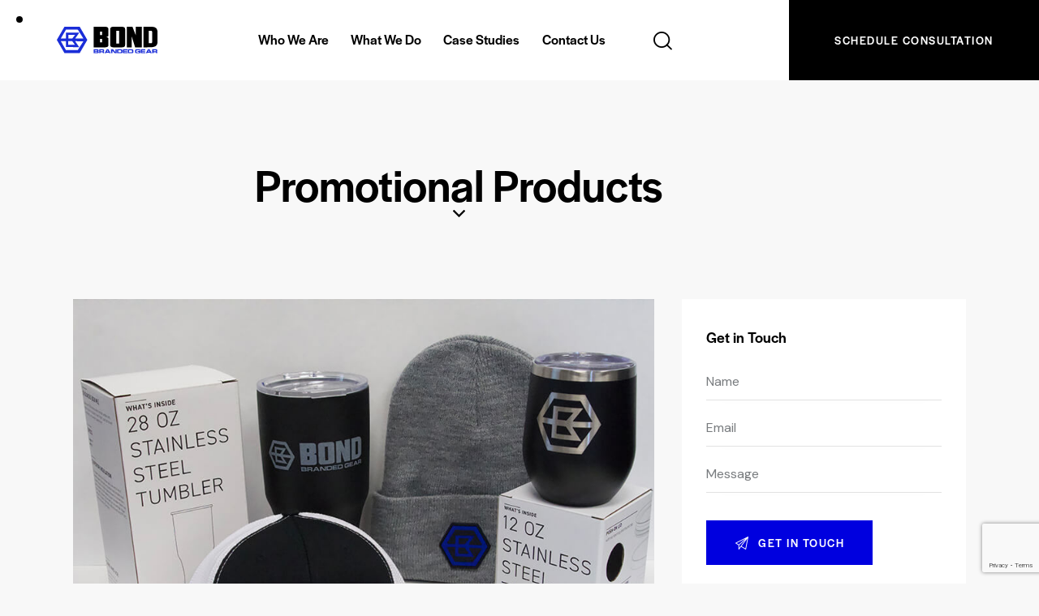

--- FILE ---
content_type: text/html; charset=UTF-8
request_url: https://bondbrandedgear.com/services/employee-recognition-incentives/
body_size: 29811
content:
<!DOCTYPE html>
<html lang="en-US" class="no-js scheme_default">

<head>
	
			<meta charset="UTF-8">
					<meta name="viewport" content="width=device-width, initial-scale=1">
		<meta name="format-detection" content="telephone=no">
		<link rel="profile" href="//gmpg.org/xfn/11">
		<meta name='robots' content='index, follow, max-image-preview:large, max-snippet:-1, max-video-preview:-1' />
	<style>img:is([sizes="auto" i], [sizes^="auto," i]) { contain-intrinsic-size: 3000px 1500px }</style>
	
	<!-- This site is optimized with the Yoast SEO plugin v26.8 - https://yoast.com/product/yoast-seo-wordpress/ -->
	<title>Promotional Products - Bond Branded Gear</title>
	<link rel="canonical" href="https://bondbrandedgear.com/services/employee-recognition-incentives/" />
	<meta property="og:locale" content="en_US" />
	<meta property="og:type" content="article" />
	<meta property="og:title" content="Promotional Products - Bond Branded Gear" />
	<meta property="og:description" content="Create unique connections with your brand with creative and memorable every-day products. With over a million different options, Bond will help you create branded promotional products that connect to your customer." />
	<meta property="og:url" content="https://bondbrandedgear.com/services/employee-recognition-incentives/" />
	<meta property="og:site_name" content="Bond Branded Gear" />
	<meta property="article:publisher" content="https://www.facebook.com/profile.php?id=100062768088113" />
	<meta property="article:modified_time" content="2023-03-23T20:03:21+00:00" />
	<meta property="og:image" content="https://bondbrandedgear.com/wp-content/uploads/2022/08/Promo-Prducts-02.jpg" />
	<meta property="og:image:width" content="890" />
	<meta property="og:image:height" content="664" />
	<meta property="og:image:type" content="image/jpeg" />
	<meta name="twitter:card" content="summary_large_image" />
	<meta name="twitter:label1" content="Est. reading time" />
	<meta name="twitter:data1" content="3 minutes" />
	<script type="application/ld+json" class="yoast-schema-graph">{"@context":"https://schema.org","@graph":[{"@type":"WebPage","@id":"https://bondbrandedgear.com/services/employee-recognition-incentives/","url":"https://bondbrandedgear.com/services/employee-recognition-incentives/","name":"Promotional Products - Bond Branded Gear","isPartOf":{"@id":"https://bondbrandedgear.com/#website"},"primaryImageOfPage":{"@id":"https://bondbrandedgear.com/services/employee-recognition-incentives/#primaryimage"},"image":{"@id":"https://bondbrandedgear.com/services/employee-recognition-incentives/#primaryimage"},"thumbnailUrl":"https://bondbrandedgear.com/wp-content/uploads/2022/08/Promo-Prducts-02.jpg","datePublished":"2022-08-18T06:39:56+00:00","dateModified":"2023-03-23T20:03:21+00:00","breadcrumb":{"@id":"https://bondbrandedgear.com/services/employee-recognition-incentives/#breadcrumb"},"inLanguage":"en-US","potentialAction":[{"@type":"ReadAction","target":["https://bondbrandedgear.com/services/employee-recognition-incentives/"]}]},{"@type":"ImageObject","inLanguage":"en-US","@id":"https://bondbrandedgear.com/services/employee-recognition-incentives/#primaryimage","url":"https://bondbrandedgear.com/wp-content/uploads/2022/08/Promo-Prducts-02.jpg","contentUrl":"https://bondbrandedgear.com/wp-content/uploads/2022/08/Promo-Prducts-02.jpg","width":890,"height":664,"caption":"Bond branded gear: tumblers, hat, beanie, pen."},{"@type":"BreadcrumbList","@id":"https://bondbrandedgear.com/services/employee-recognition-incentives/#breadcrumb","itemListElement":[{"@type":"ListItem","position":1,"name":"Home","item":"https://bondbrandedgear.com/"},{"@type":"ListItem","position":2,"name":"Services","item":"https://bondbrandedgear.com/services/"},{"@type":"ListItem","position":3,"name":"Promotional Products"}]},{"@type":"WebSite","@id":"https://bondbrandedgear.com/#website","url":"https://bondbrandedgear.com/","name":"Bond Branded Gear","description":"A Promotional &amp; Recognition Company","publisher":{"@id":"https://bondbrandedgear.com/#organization"},"potentialAction":[{"@type":"SearchAction","target":{"@type":"EntryPoint","urlTemplate":"https://bondbrandedgear.com/?s={search_term_string}"},"query-input":{"@type":"PropertyValueSpecification","valueRequired":true,"valueName":"search_term_string"}}],"inLanguage":"en-US"},{"@type":"Organization","@id":"https://bondbrandedgear.com/#organization","name":"Bond Branded Gear","alternateName":"Bond","url":"https://bondbrandedgear.com/","logo":{"@type":"ImageObject","inLanguage":"en-US","@id":"https://bondbrandedgear.com/#/schema/logo/image/","url":"https://bondbrandedgear.com/wp-content/uploads/2022/09/Bond-Brand-Logo-02.svg","contentUrl":"https://bondbrandedgear.com/wp-content/uploads/2022/09/Bond-Brand-Logo-02.svg","width":248,"height":66,"caption":"Bond Branded Gear"},"image":{"@id":"https://bondbrandedgear.com/#/schema/logo/image/"},"sameAs":["https://www.facebook.com/profile.php?id=100062768088113","https://www.linkedin.com/company/bond-branded-gear/about/","https://www.instagram.com/bond_branded_gear/"]}]}</script>
	<!-- / Yoast SEO plugin. -->


<link rel='dns-prefetch' href='//use.typekit.net' />
<link rel='dns-prefetch' href='//fonts.googleapis.com' />
<link rel='dns-prefetch' href='//use.fontawesome.com' />
<link rel="alternate" type="application/rss+xml" title="Bond Branded Gear &raquo; Feed" href="https://bondbrandedgear.com/feed/" />
<link rel="alternate" type="application/rss+xml" title="Bond Branded Gear &raquo; Comments Feed" href="https://bondbrandedgear.com/comments/feed/" />
			<meta property="og:type" content="article" />
			<meta property="og:url" content="https://bondbrandedgear.com/services/employee-recognition-incentives/" />
			<meta property="og:title" content="Promotional Products" />
			<meta property="og:description" content="Create unique connections with your brand with creative and memorable every-day products. With over a million different options, Bond will help you create branded promotional products that connect to your" />  
							<meta property="og:image" content="https://bondbrandedgear.com/wp-content/uploads/2022/08/Promo-Prducts-02.jpg"/>
						<!-- This site uses the Google Analytics by MonsterInsights plugin v9.11.1 - Using Analytics tracking - https://www.monsterinsights.com/ -->
		<!-- Note: MonsterInsights is not currently configured on this site. The site owner needs to authenticate with Google Analytics in the MonsterInsights settings panel. -->
					<!-- No tracking code set -->
				<!-- / Google Analytics by MonsterInsights -->
		<script type="text/javascript">
/* <![CDATA[ */
window._wpemojiSettings = {"baseUrl":"https:\/\/s.w.org\/images\/core\/emoji\/16.0.1\/72x72\/","ext":".png","svgUrl":"https:\/\/s.w.org\/images\/core\/emoji\/16.0.1\/svg\/","svgExt":".svg","source":{"concatemoji":"https:\/\/bondbrandedgear.com\/wp-includes\/js\/wp-emoji-release.min.js?ver=6.8.3"}};
/*! This file is auto-generated */
!function(s,n){var o,i,e;function c(e){try{var t={supportTests:e,timestamp:(new Date).valueOf()};sessionStorage.setItem(o,JSON.stringify(t))}catch(e){}}function p(e,t,n){e.clearRect(0,0,e.canvas.width,e.canvas.height),e.fillText(t,0,0);var t=new Uint32Array(e.getImageData(0,0,e.canvas.width,e.canvas.height).data),a=(e.clearRect(0,0,e.canvas.width,e.canvas.height),e.fillText(n,0,0),new Uint32Array(e.getImageData(0,0,e.canvas.width,e.canvas.height).data));return t.every(function(e,t){return e===a[t]})}function u(e,t){e.clearRect(0,0,e.canvas.width,e.canvas.height),e.fillText(t,0,0);for(var n=e.getImageData(16,16,1,1),a=0;a<n.data.length;a++)if(0!==n.data[a])return!1;return!0}function f(e,t,n,a){switch(t){case"flag":return n(e,"\ud83c\udff3\ufe0f\u200d\u26a7\ufe0f","\ud83c\udff3\ufe0f\u200b\u26a7\ufe0f")?!1:!n(e,"\ud83c\udde8\ud83c\uddf6","\ud83c\udde8\u200b\ud83c\uddf6")&&!n(e,"\ud83c\udff4\udb40\udc67\udb40\udc62\udb40\udc65\udb40\udc6e\udb40\udc67\udb40\udc7f","\ud83c\udff4\u200b\udb40\udc67\u200b\udb40\udc62\u200b\udb40\udc65\u200b\udb40\udc6e\u200b\udb40\udc67\u200b\udb40\udc7f");case"emoji":return!a(e,"\ud83e\udedf")}return!1}function g(e,t,n,a){var r="undefined"!=typeof WorkerGlobalScope&&self instanceof WorkerGlobalScope?new OffscreenCanvas(300,150):s.createElement("canvas"),o=r.getContext("2d",{willReadFrequently:!0}),i=(o.textBaseline="top",o.font="600 32px Arial",{});return e.forEach(function(e){i[e]=t(o,e,n,a)}),i}function t(e){var t=s.createElement("script");t.src=e,t.defer=!0,s.head.appendChild(t)}"undefined"!=typeof Promise&&(o="wpEmojiSettingsSupports",i=["flag","emoji"],n.supports={everything:!0,everythingExceptFlag:!0},e=new Promise(function(e){s.addEventListener("DOMContentLoaded",e,{once:!0})}),new Promise(function(t){var n=function(){try{var e=JSON.parse(sessionStorage.getItem(o));if("object"==typeof e&&"number"==typeof e.timestamp&&(new Date).valueOf()<e.timestamp+604800&&"object"==typeof e.supportTests)return e.supportTests}catch(e){}return null}();if(!n){if("undefined"!=typeof Worker&&"undefined"!=typeof OffscreenCanvas&&"undefined"!=typeof URL&&URL.createObjectURL&&"undefined"!=typeof Blob)try{var e="postMessage("+g.toString()+"("+[JSON.stringify(i),f.toString(),p.toString(),u.toString()].join(",")+"));",a=new Blob([e],{type:"text/javascript"}),r=new Worker(URL.createObjectURL(a),{name:"wpTestEmojiSupports"});return void(r.onmessage=function(e){c(n=e.data),r.terminate(),t(n)})}catch(e){}c(n=g(i,f,p,u))}t(n)}).then(function(e){for(var t in e)n.supports[t]=e[t],n.supports.everything=n.supports.everything&&n.supports[t],"flag"!==t&&(n.supports.everythingExceptFlag=n.supports.everythingExceptFlag&&n.supports[t]);n.supports.everythingExceptFlag=n.supports.everythingExceptFlag&&!n.supports.flag,n.DOMReady=!1,n.readyCallback=function(){n.DOMReady=!0}}).then(function(){return e}).then(function(){var e;n.supports.everything||(n.readyCallback(),(e=n.source||{}).concatemoji?t(e.concatemoji):e.wpemoji&&e.twemoji&&(t(e.twemoji),t(e.wpemoji)))}))}((window,document),window._wpemojiSettings);
/* ]]> */
</script>
<link property="stylesheet" rel='stylesheet' id='trx_addons-icons-css' href='https://bondbrandedgear.com/wp-content/plugins/trx_addons/css/font-icons/css/trx_addons_icons.css' type='text/css' media='all' />
<link property="stylesheet" rel='stylesheet' id='tax-help-font-halyard-display-css' href='https://use.typekit.net/xog3vbp.css' type='text/css' media='all' />
<link property="stylesheet" rel='stylesheet' id='tax-help-font-google_fonts-css' href='https://fonts.googleapis.com/css2?family=DM+Sans:ital,wght@0,400;0,500;0,700;1,400;1,500;1,700&#038;subset=latin,latin-ext&#038;display=swap' type='text/css' media='all' />
<link property="stylesheet" rel='stylesheet' id='tax-help-fontello-css' href='https://bondbrandedgear.com/wp-content/themes/tax-help/skins/default/css/font-icons/css/fontello.css' type='text/css' media='all' />
<style id='wp-emoji-styles-inline-css' type='text/css'>

	img.wp-smiley, img.emoji {
		display: inline !important;
		border: none !important;
		box-shadow: none !important;
		height: 1em !important;
		width: 1em !important;
		margin: 0 0.07em !important;
		vertical-align: -0.1em !important;
		background: none !important;
		padding: 0 !important;
	}
</style>
<link property="stylesheet" rel='stylesheet' id='wp-block-library-css' href='https://bondbrandedgear.com/wp-includes/css/dist/block-library/style.min.css?ver=6.8.3' type='text/css' media='all' />
<style id='classic-theme-styles-inline-css' type='text/css'>
/*! This file is auto-generated */
.wp-block-button__link{color:#fff;background-color:#32373c;border-radius:9999px;box-shadow:none;text-decoration:none;padding:calc(.667em + 2px) calc(1.333em + 2px);font-size:1.125em}.wp-block-file__button{background:#32373c;color:#fff;text-decoration:none}
</style>
<link property="stylesheet" rel='stylesheet' id='coblocks-frontend-css' href='https://bondbrandedgear.com/wp-content/plugins/coblocks/dist/style-coblocks-1.css?ver=3.1.16' type='text/css' media='all' />
<link property="stylesheet" rel='stylesheet' id='coblocks-extensions-css' href='https://bondbrandedgear.com/wp-content/plugins/coblocks/dist/style-coblocks-extensions.css?ver=3.1.16' type='text/css' media='all' />
<link property="stylesheet" rel='stylesheet' id='coblocks-animation-css' href='https://bondbrandedgear.com/wp-content/plugins/coblocks/dist/style-coblocks-animation.css?ver=2677611078ee87eb3b1c' type='text/css' media='all' />
<style id='font-awesome-svg-styles-default-inline-css' type='text/css'>
.svg-inline--fa {
  display: inline-block;
  height: 1em;
  overflow: visible;
  vertical-align: -.125em;
}
</style>
<link property="stylesheet" rel='stylesheet' id='font-awesome-svg-styles-css' href='https://bondbrandedgear.com/wp-content/uploads/font-awesome/v6.2.0/css/svg-with-js.css' type='text/css' media='all' />
<style id='font-awesome-svg-styles-inline-css' type='text/css'>
   .wp-block-font-awesome-icon svg::before,
   .wp-rich-text-font-awesome-icon svg::before {content: unset;}
</style>
<style id='global-styles-inline-css' type='text/css'>
:root{--wp--preset--aspect-ratio--square: 1;--wp--preset--aspect-ratio--4-3: 4/3;--wp--preset--aspect-ratio--3-4: 3/4;--wp--preset--aspect-ratio--3-2: 3/2;--wp--preset--aspect-ratio--2-3: 2/3;--wp--preset--aspect-ratio--16-9: 16/9;--wp--preset--aspect-ratio--9-16: 9/16;--wp--preset--color--black: #000000;--wp--preset--color--cyan-bluish-gray: #abb8c3;--wp--preset--color--white: #ffffff;--wp--preset--color--pale-pink: #f78da7;--wp--preset--color--vivid-red: #cf2e2e;--wp--preset--color--luminous-vivid-orange: #ff6900;--wp--preset--color--luminous-vivid-amber: #fcb900;--wp--preset--color--light-green-cyan: #7bdcb5;--wp--preset--color--vivid-green-cyan: #00d084;--wp--preset--color--pale-cyan-blue: #8ed1fc;--wp--preset--color--vivid-cyan-blue: #0693e3;--wp--preset--color--vivid-purple: #9b51e0;--wp--preset--color--bg-color: #F8F8F8;--wp--preset--color--bd-color: #E2E2E2;--wp--preset--color--text-dark: #000000;--wp--preset--color--text-light: #9FA0A7;--wp--preset--color--text-link: #0000DF;--wp--preset--color--text-hover: #0101FF;--wp--preset--color--text-link-2: #7CD420;--wp--preset--color--text-hover-2: #71c915;--wp--preset--color--text-link-3: #191919;--wp--preset--color--text-hover-3: #262626;--wp--preset--gradient--vivid-cyan-blue-to-vivid-purple: linear-gradient(135deg,rgba(6,147,227,1) 0%,rgb(155,81,224) 100%);--wp--preset--gradient--light-green-cyan-to-vivid-green-cyan: linear-gradient(135deg,rgb(122,220,180) 0%,rgb(0,208,130) 100%);--wp--preset--gradient--luminous-vivid-amber-to-luminous-vivid-orange: linear-gradient(135deg,rgba(252,185,0,1) 0%,rgba(255,105,0,1) 100%);--wp--preset--gradient--luminous-vivid-orange-to-vivid-red: linear-gradient(135deg,rgba(255,105,0,1) 0%,rgb(207,46,46) 100%);--wp--preset--gradient--very-light-gray-to-cyan-bluish-gray: linear-gradient(135deg,rgb(238,238,238) 0%,rgb(169,184,195) 100%);--wp--preset--gradient--cool-to-warm-spectrum: linear-gradient(135deg,rgb(74,234,220) 0%,rgb(151,120,209) 20%,rgb(207,42,186) 40%,rgb(238,44,130) 60%,rgb(251,105,98) 80%,rgb(254,248,76) 100%);--wp--preset--gradient--blush-light-purple: linear-gradient(135deg,rgb(255,206,236) 0%,rgb(152,150,240) 100%);--wp--preset--gradient--blush-bordeaux: linear-gradient(135deg,rgb(254,205,165) 0%,rgb(254,45,45) 50%,rgb(107,0,62) 100%);--wp--preset--gradient--luminous-dusk: linear-gradient(135deg,rgb(255,203,112) 0%,rgb(199,81,192) 50%,rgb(65,88,208) 100%);--wp--preset--gradient--pale-ocean: linear-gradient(135deg,rgb(255,245,203) 0%,rgb(182,227,212) 50%,rgb(51,167,181) 100%);--wp--preset--gradient--electric-grass: linear-gradient(135deg,rgb(202,248,128) 0%,rgb(113,206,126) 100%);--wp--preset--gradient--midnight: linear-gradient(135deg,rgb(2,3,129) 0%,rgb(40,116,252) 100%);--wp--preset--font-size--small: 13px;--wp--preset--font-size--medium: 20px;--wp--preset--font-size--large: 36px;--wp--preset--font-size--x-large: 42px;--wp--preset--spacing--20: 0.44rem;--wp--preset--spacing--30: 0.67rem;--wp--preset--spacing--40: 1rem;--wp--preset--spacing--50: 1.5rem;--wp--preset--spacing--60: 2.25rem;--wp--preset--spacing--70: 3.38rem;--wp--preset--spacing--80: 5.06rem;--wp--preset--shadow--natural: 6px 6px 9px rgba(0, 0, 0, 0.2);--wp--preset--shadow--deep: 12px 12px 50px rgba(0, 0, 0, 0.4);--wp--preset--shadow--sharp: 6px 6px 0px rgba(0, 0, 0, 0.2);--wp--preset--shadow--outlined: 6px 6px 0px -3px rgba(255, 255, 255, 1), 6px 6px rgba(0, 0, 0, 1);--wp--preset--shadow--crisp: 6px 6px 0px rgba(0, 0, 0, 1);}:where(.is-layout-flex){gap: 0.5em;}:where(.is-layout-grid){gap: 0.5em;}body .is-layout-flex{display: flex;}.is-layout-flex{flex-wrap: wrap;align-items: center;}.is-layout-flex > :is(*, div){margin: 0;}body .is-layout-grid{display: grid;}.is-layout-grid > :is(*, div){margin: 0;}:where(.wp-block-columns.is-layout-flex){gap: 2em;}:where(.wp-block-columns.is-layout-grid){gap: 2em;}:where(.wp-block-post-template.is-layout-flex){gap: 1.25em;}:where(.wp-block-post-template.is-layout-grid){gap: 1.25em;}.has-black-color{color: var(--wp--preset--color--black) !important;}.has-cyan-bluish-gray-color{color: var(--wp--preset--color--cyan-bluish-gray) !important;}.has-white-color{color: var(--wp--preset--color--white) !important;}.has-pale-pink-color{color: var(--wp--preset--color--pale-pink) !important;}.has-vivid-red-color{color: var(--wp--preset--color--vivid-red) !important;}.has-luminous-vivid-orange-color{color: var(--wp--preset--color--luminous-vivid-orange) !important;}.has-luminous-vivid-amber-color{color: var(--wp--preset--color--luminous-vivid-amber) !important;}.has-light-green-cyan-color{color: var(--wp--preset--color--light-green-cyan) !important;}.has-vivid-green-cyan-color{color: var(--wp--preset--color--vivid-green-cyan) !important;}.has-pale-cyan-blue-color{color: var(--wp--preset--color--pale-cyan-blue) !important;}.has-vivid-cyan-blue-color{color: var(--wp--preset--color--vivid-cyan-blue) !important;}.has-vivid-purple-color{color: var(--wp--preset--color--vivid-purple) !important;}.has-black-background-color{background-color: var(--wp--preset--color--black) !important;}.has-cyan-bluish-gray-background-color{background-color: var(--wp--preset--color--cyan-bluish-gray) !important;}.has-white-background-color{background-color: var(--wp--preset--color--white) !important;}.has-pale-pink-background-color{background-color: var(--wp--preset--color--pale-pink) !important;}.has-vivid-red-background-color{background-color: var(--wp--preset--color--vivid-red) !important;}.has-luminous-vivid-orange-background-color{background-color: var(--wp--preset--color--luminous-vivid-orange) !important;}.has-luminous-vivid-amber-background-color{background-color: var(--wp--preset--color--luminous-vivid-amber) !important;}.has-light-green-cyan-background-color{background-color: var(--wp--preset--color--light-green-cyan) !important;}.has-vivid-green-cyan-background-color{background-color: var(--wp--preset--color--vivid-green-cyan) !important;}.has-pale-cyan-blue-background-color{background-color: var(--wp--preset--color--pale-cyan-blue) !important;}.has-vivid-cyan-blue-background-color{background-color: var(--wp--preset--color--vivid-cyan-blue) !important;}.has-vivid-purple-background-color{background-color: var(--wp--preset--color--vivid-purple) !important;}.has-black-border-color{border-color: var(--wp--preset--color--black) !important;}.has-cyan-bluish-gray-border-color{border-color: var(--wp--preset--color--cyan-bluish-gray) !important;}.has-white-border-color{border-color: var(--wp--preset--color--white) !important;}.has-pale-pink-border-color{border-color: var(--wp--preset--color--pale-pink) !important;}.has-vivid-red-border-color{border-color: var(--wp--preset--color--vivid-red) !important;}.has-luminous-vivid-orange-border-color{border-color: var(--wp--preset--color--luminous-vivid-orange) !important;}.has-luminous-vivid-amber-border-color{border-color: var(--wp--preset--color--luminous-vivid-amber) !important;}.has-light-green-cyan-border-color{border-color: var(--wp--preset--color--light-green-cyan) !important;}.has-vivid-green-cyan-border-color{border-color: var(--wp--preset--color--vivid-green-cyan) !important;}.has-pale-cyan-blue-border-color{border-color: var(--wp--preset--color--pale-cyan-blue) !important;}.has-vivid-cyan-blue-border-color{border-color: var(--wp--preset--color--vivid-cyan-blue) !important;}.has-vivid-purple-border-color{border-color: var(--wp--preset--color--vivid-purple) !important;}.has-vivid-cyan-blue-to-vivid-purple-gradient-background{background: var(--wp--preset--gradient--vivid-cyan-blue-to-vivid-purple) !important;}.has-light-green-cyan-to-vivid-green-cyan-gradient-background{background: var(--wp--preset--gradient--light-green-cyan-to-vivid-green-cyan) !important;}.has-luminous-vivid-amber-to-luminous-vivid-orange-gradient-background{background: var(--wp--preset--gradient--luminous-vivid-amber-to-luminous-vivid-orange) !important;}.has-luminous-vivid-orange-to-vivid-red-gradient-background{background: var(--wp--preset--gradient--luminous-vivid-orange-to-vivid-red) !important;}.has-very-light-gray-to-cyan-bluish-gray-gradient-background{background: var(--wp--preset--gradient--very-light-gray-to-cyan-bluish-gray) !important;}.has-cool-to-warm-spectrum-gradient-background{background: var(--wp--preset--gradient--cool-to-warm-spectrum) !important;}.has-blush-light-purple-gradient-background{background: var(--wp--preset--gradient--blush-light-purple) !important;}.has-blush-bordeaux-gradient-background{background: var(--wp--preset--gradient--blush-bordeaux) !important;}.has-luminous-dusk-gradient-background{background: var(--wp--preset--gradient--luminous-dusk) !important;}.has-pale-ocean-gradient-background{background: var(--wp--preset--gradient--pale-ocean) !important;}.has-electric-grass-gradient-background{background: var(--wp--preset--gradient--electric-grass) !important;}.has-midnight-gradient-background{background: var(--wp--preset--gradient--midnight) !important;}.has-small-font-size{font-size: var(--wp--preset--font-size--small) !important;}.has-medium-font-size{font-size: var(--wp--preset--font-size--medium) !important;}.has-large-font-size{font-size: var(--wp--preset--font-size--large) !important;}.has-x-large-font-size{font-size: var(--wp--preset--font-size--x-large) !important;}
:where(.wp-block-post-template.is-layout-flex){gap: 1.25em;}:where(.wp-block-post-template.is-layout-grid){gap: 1.25em;}
:where(.wp-block-columns.is-layout-flex){gap: 2em;}:where(.wp-block-columns.is-layout-grid){gap: 2em;}
:root :where(.wp-block-pullquote){font-size: 1.5em;line-height: 1.6;}
</style>




<style id='booked-css-inline-css' type='text/css'>
#ui-datepicker-div.booked_custom_date_picker table.ui-datepicker-calendar tbody td a.ui-state-active,#ui-datepicker-div.booked_custom_date_picker table.ui-datepicker-calendar tbody td a.ui-state-active:hover,body #booked-profile-page input[type=submit].button-primary:hover,body .booked-list-view button.button:hover, body .booked-list-view input[type=submit].button-primary:hover,body div.booked-calendar input[type=submit].button-primary:hover,body .booked-modal input[type=submit].button-primary:hover,body div.booked-calendar .bc-head,body div.booked-calendar .bc-head .bc-col,body div.booked-calendar .booked-appt-list .timeslot .timeslot-people button:hover,body #booked-profile-page .booked-profile-header,body #booked-profile-page .booked-tabs li.active a,body #booked-profile-page .booked-tabs li.active a:hover,body #booked-profile-page .appt-block .google-cal-button > a:hover,#ui-datepicker-div.booked_custom_date_picker .ui-datepicker-header{ background:#2f39d3 !important; }body #booked-profile-page input[type=submit].button-primary:hover,body div.booked-calendar input[type=submit].button-primary:hover,body .booked-list-view button.button:hover, body .booked-list-view input[type=submit].button-primary:hover,body .booked-modal input[type=submit].button-primary:hover,body div.booked-calendar .bc-head .bc-col,body div.booked-calendar .booked-appt-list .timeslot .timeslot-people button:hover,body #booked-profile-page .booked-profile-header,body #booked-profile-page .appt-block .google-cal-button > a:hover{ border-color:#2f39d3 !important; }body div.booked-calendar .bc-row.days,body div.booked-calendar .bc-row.days .bc-col,body .booked-calendarSwitcher.calendar,body #booked-profile-page .booked-tabs,#ui-datepicker-div.booked_custom_date_picker table.ui-datepicker-calendar thead,#ui-datepicker-div.booked_custom_date_picker table.ui-datepicker-calendar thead th{ background:#f0f0f0 !important; }body div.booked-calendar .bc-row.days .bc-col,body #booked-profile-page .booked-tabs{ border-color:#f0f0f0 !important; }#ui-datepicker-div.booked_custom_date_picker table.ui-datepicker-calendar tbody td.ui-datepicker-today a,#ui-datepicker-div.booked_custom_date_picker table.ui-datepicker-calendar tbody td.ui-datepicker-today a:hover,body #booked-profile-page input[type=submit].button-primary,body div.booked-calendar input[type=submit].button-primary,body .booked-list-view button.button, body .booked-list-view input[type=submit].button-primary,body .booked-list-view button.button, body .booked-list-view input[type=submit].button-primary,body .booked-modal input[type=submit].button-primary,body div.booked-calendar .booked-appt-list .timeslot .timeslot-people button,body #booked-profile-page .booked-profile-appt-list .appt-block.approved .status-block,body #booked-profile-page .appt-block .google-cal-button > a,body .booked-modal p.booked-title-bar,body div.booked-calendar .bc-col:hover .date span,body .booked-list-view a.booked_list_date_picker_trigger.booked-dp-active,body .booked-list-view a.booked_list_date_picker_trigger.booked-dp-active:hover,.booked-ms-modal .booked-book-appt,body #booked-profile-page .booked-tabs li a .counter{ background:#c5a48e; }body #booked-profile-page input[type=submit].button-primary,body div.booked-calendar input[type=submit].button-primary,body .booked-list-view button.button, body .booked-list-view input[type=submit].button-primary,body .booked-list-view button.button, body .booked-list-view input[type=submit].button-primary,body .booked-modal input[type=submit].button-primary,body #booked-profile-page .appt-block .google-cal-button > a,body div.booked-calendar .booked-appt-list .timeslot .timeslot-people button,body .booked-list-view a.booked_list_date_picker_trigger.booked-dp-active,body .booked-list-view a.booked_list_date_picker_trigger.booked-dp-active:hover{ border-color:#c5a48e; }body .booked-modal .bm-window p i.fa,body .booked-modal .bm-window a,body .booked-appt-list .booked-public-appointment-title,body .booked-modal .bm-window p.appointment-title,.booked-ms-modal.visible:hover .booked-book-appt{ color:#c5a48e; }.booked-appt-list .timeslot.has-title .booked-public-appointment-title { color:inherit; }
</style>
<link property="stylesheet" rel='stylesheet' id='contact-form-7-css' href='https://bondbrandedgear.com/wp-content/plugins/contact-form-7/includes/css/styles.css?ver=6.1.4' type='text/css' media='all' />
<link property="stylesheet" rel='stylesheet' id='magnific-popup-css' href='https://bondbrandedgear.com/wp-content/plugins/trx_addons/js/magnific/magnific-popup.min.css' type='text/css' media='all' />
<link property="stylesheet" rel='stylesheet' id='wp-components-css' href='https://bondbrandedgear.com/wp-includes/css/dist/components/style.min.css?ver=6.8.3' type='text/css' media='all' />
<link property="stylesheet" rel='stylesheet' id='godaddy-styles-css' href='https://bondbrandedgear.com/wp-content/mu-plugins/vendor/wpex/godaddy-launch/includes/Dependencies/GoDaddy/Styles/build/latest.css?ver=2.0.2' type='text/css' media='all' />
<link property="stylesheet" rel='stylesheet' id='font-awesome-official-css' href='https://use.fontawesome.com/releases/v6.2.0/css/all.css' type='text/css' media='all' integrity="sha384-SOnAn/m2fVJCwnbEYgD4xzrPtvsXdElhOVvR8ND1YjB5nhGNwwf7nBQlhfAwHAZC" crossorigin="anonymous" />
<link property="stylesheet" rel='stylesheet' id='trx_addons-css' href='https://bondbrandedgear.com/wp-content/plugins/trx_addons/css/__styles.css' type='text/css' media='all' />
<link property="stylesheet" rel='stylesheet' id='trx_addons-widget_contacts-css' href='https://bondbrandedgear.com/wp-content/plugins/trx_addons/components/widgets/contacts/contacts.css' type='text/css' media='all' />
<link property="stylesheet" rel='stylesheet' id='trx_addons-widget_custom_links-css' href='https://bondbrandedgear.com/wp-content/plugins/trx_addons/components/widgets/custom_links/custom_links.css' type='text/css' media='all' />
<link property="stylesheet" rel='stylesheet' id='trx_addons-cf7-css' href='https://bondbrandedgear.com/wp-content/plugins/trx_addons/components/api/contact-form-7/contact-form-7.css' type='text/css' media='all' />
<link property="stylesheet" rel='stylesheet' id='trx_addons-sc_content-css' href='https://bondbrandedgear.com/wp-content/plugins/trx_addons/components/shortcodes/content/content.css' type='text/css' media='all' />
<link property="stylesheet" rel='stylesheet' id='trx_addons-sc_content-responsive-css' href='https://bondbrandedgear.com/wp-content/plugins/trx_addons/components/shortcodes/content/content.responsive.css' type='text/css' media='(max-width:1439px)' />
<link property="stylesheet" rel='stylesheet' id='trx_addons-animations-css' href='https://bondbrandedgear.com/wp-content/plugins/trx_addons/css/trx_addons.animations.css' type='text/css' media='all' />
<link property="stylesheet" rel='stylesheet' id='trx_addons-mouse-helper-css' href='https://bondbrandedgear.com/wp-content/plugins/trx_addons/addons/mouse-helper/mouse-helper.css' type='text/css' media='all' />
<link property="stylesheet" rel='stylesheet' id='elementor-icons-css' href='https://bondbrandedgear.com/wp-content/plugins/elementor/assets/lib/eicons/css/elementor-icons.min.css?ver=5.46.0' type='text/css' media='all' />
<link property="stylesheet" rel='stylesheet' id='elementor-frontend-css' href='https://bondbrandedgear.com/wp-content/plugins/elementor/assets/css/frontend.min.css?ver=3.34.3' type='text/css' media='all' />
<style id='elementor-frontend-inline-css' type='text/css'>
.elementor-kit-15{--e-global-color-primary:#0000DF;--e-global-color-secondary:#54595F;--e-global-color-text:#7A7A7A;--e-global-color-accent:#61CE70;--e-global-color-61c01e98:#4054B2;--e-global-color-69bf31ed:#23A455;--e-global-color-7a1ccbe5:#000;--e-global-color-13ed1179:#FFF;--e-global-typography-primary-font-family:"Roboto";--e-global-typography-primary-font-weight:600;--e-global-typography-secondary-font-family:"Roboto Slab";--e-global-typography-secondary-font-weight:400;--e-global-typography-text-font-family:"Roboto";--e-global-typography-text-font-weight:400;--e-global-typography-accent-font-family:"Roboto";--e-global-typography-accent-font-weight:500;}.elementor-section.elementor-section-boxed > .elementor-container{max-width:1320px;}.e-con{--container-max-width:1320px;}.elementor-widget:not(:last-child){margin-block-end:0px;}.elementor-element{--widgets-spacing:0px 0px;--widgets-spacing-row:0px;--widgets-spacing-column:0px;}{}.sc_layouts_title_caption{display:var(--page-title-display);}@media(max-width:1024px){.elementor-section.elementor-section-boxed > .elementor-container{max-width:1024px;}.e-con{--container-max-width:1024px;}}@media(max-width:767px){.elementor-section.elementor-section-boxed > .elementor-container{max-width:767px;}.e-con{--container-max-width:767px;}}
</style>
<link property="stylesheet" rel='stylesheet' id='elementor-gf-local-roboto-css' href='https://bondbrandedgear.com/wp-content/uploads/elementor/google-fonts/css/roboto.css?ver=1742241776' type='text/css' media='all' />
<link property="stylesheet" rel='stylesheet' id='elementor-gf-local-robotoslab-css' href='https://bondbrandedgear.com/wp-content/uploads/elementor/google-fonts/css/robotoslab.css?ver=1742241780' type='text/css' media='all' />
<link property="stylesheet" rel='stylesheet' id='trx_addons-cpt_services-css' href='https://bondbrandedgear.com/wp-content/plugins/trx_addons/components/cpt/services/services.css' type='text/css' media='all' />
<link property="stylesheet" rel='stylesheet' id='trx_addons-widget_video-css' href='https://bondbrandedgear.com/wp-content/plugins/trx_addons/components/widgets/video/video.css' type='text/css' media='all' />
<link property="stylesheet" rel='stylesheet' id='wpgdprc-front-css-css' href='https://bondbrandedgear.com/wp-content/plugins/wp-gdpr-compliance/Assets/css/front.css?ver=1706536636' type='text/css' media='all' />
<style id='wpgdprc-front-css-inline-css' type='text/css'>
:root{--wp-gdpr--bar--background-color: #000000;--wp-gdpr--bar--color: #ffffff;--wp-gdpr--button--background-color: #000000;--wp-gdpr--button--background-color--darken: #000000;--wp-gdpr--button--color: #ffffff;}
</style>
<link property="stylesheet" rel='stylesheet' id='tax-help-style-css' href='https://bondbrandedgear.com/wp-content/themes/tax-help/style.css' type='text/css' media='all' />
<link property="stylesheet" rel='stylesheet' id='mediaelement-css' href='https://bondbrandedgear.com/wp-includes/js/mediaelement/mediaelementplayer-legacy.min.css?ver=4.2.17' type='text/css' media='all' />
<link property="stylesheet" rel='stylesheet' id='wp-mediaelement-css' href='https://bondbrandedgear.com/wp-includes/js/mediaelement/wp-mediaelement.min.css?ver=6.8.3' type='text/css' media='all' />
<link property="stylesheet" rel='stylesheet' id='tax-help-skin-default-css' href='https://bondbrandedgear.com/wp-content/themes/tax-help/skins/default/css/style.css' type='text/css' media='all' />
<link property="stylesheet" rel='stylesheet' id='tax-help-plugins-css' href='https://bondbrandedgear.com/wp-content/themes/tax-help/skins/default/css/__plugins.css' type='text/css' media='all' />
<link property="stylesheet" rel='stylesheet' id='tax-help-custom-css' href='https://bondbrandedgear.com/wp-content/themes/tax-help/css/__custom-inline.css' type='text/css' media='all' />
<style id='tax-help-custom-inline-css' type='text/css'>
:root{--theme-var-page_width:1290px;--theme-var-page_boxed_extra:60px;--theme-var-page_fullwide_max:1920px;--theme-var-page_fullwide_extra:130px;--theme-var-sidebar_width:410px;--theme-var-grid_gap:30px;--theme-var-rad:0px;--theme-var-sidebar_proportional:1;--theme-var-rad_koef:0;--theme-var-sidebar_prc:0.31782945736434;--theme-var-sidebar_gap_prc:0.031007751937984;--theme-var-sidebar_gap_width:40px}:root{--theme-font-p_font-family:"DM Sans",sans-serif;--theme-font-p_font-size:1rem;--theme-font-p_line-height:1.68em;--theme-font-p_font-weight:400;--theme-font-p_font-style:normal;--theme-font-p_text-decoration:inherit;--theme-font-p_text-transform:none;--theme-font-p_letter-spacing:0px;--theme-font-p_margin-top:0em;--theme-font-p_margin-bottom:1.7em;--theme-font-post_font-family:inherit;--theme-font-post_font-size:inherit;--theme-font-post_line-height:inherit;--theme-font-post_font-weight:inherit;--theme-font-post_font-style:inherit;--theme-font-post_text-decoration:inherit;--theme-font-post_text-transform:inherit;--theme-font-post_letter-spacing:inherit;--theme-font-post_margin-top:inherit;--theme-font-post_margin-bottom:inherit;--theme-font-h1_font-family:halyard-display,sans-serif;--theme-font-h1_font-size:3.353em;--theme-font-h1_line-height:1em;--theme-font-h1_font-weight:500;--theme-font-h1_font-style:normal;--theme-font-h1_text-decoration:none;--theme-font-h1_text-transform:none;--theme-font-h1_letter-spacing:0px;--theme-font-h1_margin-top:1.04em;--theme-font-h1_margin-bottom:0.46em;--theme-font-h2_font-family:halyard-display,sans-serif;--theme-font-h2_font-size:2.765em;--theme-font-h2_line-height:1.021em;--theme-font-h2_font-weight:500;--theme-font-h2_font-style:normal;--theme-font-h2_text-decoration:none;--theme-font-h2_text-transform:none;--theme-font-h2_letter-spacing:0px;--theme-font-h2_margin-top:0.67em;--theme-font-h2_margin-bottom:0.56em;--theme-font-h3_font-family:halyard-display,sans-serif;--theme-font-h3_font-size:2.059em;--theme-font-h3_line-height:1.029em;--theme-font-h3_font-weight:500;--theme-font-h3_font-style:normal;--theme-font-h3_text-decoration:none;--theme-font-h3_text-transform:none;--theme-font-h3_letter-spacing:0px;--theme-font-h3_margin-top:0.94em;--theme-font-h3_margin-bottom:0.72em;--theme-font-h4_font-family:halyard-display,sans-serif;--theme-font-h4_font-size:1.647em;--theme-font-h4_line-height:1.036em;--theme-font-h4_font-weight:500;--theme-font-h4_font-style:normal;--theme-font-h4_text-decoration:none;--theme-font-h4_text-transform:none;--theme-font-h4_letter-spacing:0px;--theme-font-h4_margin-top:1.15em;--theme-font-h4_margin-bottom:0.83em;--theme-font-h5_font-family:halyard-display,sans-serif;--theme-font-h5_font-size:1.412em;--theme-font-h5_line-height:1.083em;--theme-font-h5_font-weight:500;--theme-font-h5_font-style:normal;--theme-font-h5_text-decoration:none;--theme-font-h5_text-transform:none;--theme-font-h5_letter-spacing:0px;--theme-font-h5_margin-top:1.3em;--theme-font-h5_margin-bottom:0.84em;--theme-font-h6_font-family:halyard-display,sans-serif;--theme-font-h6_font-size:1.118em;--theme-font-h6_line-height:1.263em;--theme-font-h6_font-weight:500;--theme-font-h6_font-style:normal;--theme-font-h6_text-decoration:none;--theme-font-h6_text-transform:none;--theme-font-h6_letter-spacing:0px;--theme-font-h6_margin-top:1.75em;--theme-font-h6_margin-bottom:1.1em;--theme-font-logo_font-family:halyard-display,sans-serif;--theme-font-logo_font-size:1.7em;--theme-font-logo_line-height:1.25em;--theme-font-logo_font-weight:500;--theme-font-logo_font-style:normal;--theme-font-logo_text-decoration:none;--theme-font-logo_text-transform:none;--theme-font-logo_letter-spacing:0px;--theme-font-logo_margin-top:inherit;--theme-font-logo_margin-bottom:inherit;--theme-font-button_font-family:halyard-display,sans-serif;--theme-font-button_font-size:14px;--theme-font-button_line-height:21px;--theme-font-button_font-weight:500;--theme-font-button_font-style:normal;--theme-font-button_text-decoration:none;--theme-font-button_text-transform:uppercase;--theme-font-button_letter-spacing:1.5px;--theme-font-button_margin-top:inherit;--theme-font-button_margin-bottom:inherit;--theme-font-input_font-family:inherit;--theme-font-input_font-size:16px;--theme-font-input_line-height:1.5em;--theme-font-input_font-weight:400;--theme-font-input_font-style:normal;--theme-font-input_text-decoration:none;--theme-font-input_text-transform:none;--theme-font-input_letter-spacing:0px;--theme-font-input_margin-top:inherit;--theme-font-input_margin-bottom:inherit;--theme-font-info_font-family:inherit;--theme-font-info_font-size:14px;--theme-font-info_line-height:1.5em;--theme-font-info_font-weight:400;--theme-font-info_font-style:normal;--theme-font-info_text-decoration:none;--theme-font-info_text-transform:none;--theme-font-info_letter-spacing:0px;--theme-font-info_margin-top:0.4em;--theme-font-info_margin-bottom:inherit;--theme-font-menu_font-family:halyard-display,sans-serif;--theme-font-menu_font-size:17px;--theme-font-menu_line-height:1.5em;--theme-font-menu_font-weight:500;--theme-font-menu_font-style:normal;--theme-font-menu_text-decoration:none;--theme-font-menu_text-transform:none;--theme-font-menu_letter-spacing:0px;--theme-font-menu_margin-top:inherit;--theme-font-menu_margin-bottom:inherit;--theme-font-submenu_font-family:"DM Sans",sans-serif;--theme-font-submenu_font-size:15px;--theme-font-submenu_line-height:1.5em;--theme-font-submenu_font-weight:400;--theme-font-submenu_font-style:normal;--theme-font-submenu_text-decoration:none;--theme-font-submenu_text-transform:none;--theme-font-submenu_letter-spacing:0px;--theme-font-submenu_margin-top:inherit;--theme-font-submenu_margin-bottom:inherit;--theme-font-other_font-family:halyard-display,sans-serif;--theme-font-other_font-size:inherit;--theme-font-other_line-height:inherit;--theme-font-other_font-weight:inherit;--theme-font-other_font-style:inherit;--theme-font-other_text-decoration:inherit;--theme-font-other_text-transform:inherit;--theme-font-other_letter-spacing:inherit;--theme-font-other_margin-top:inherit;--theme-font-other_margin-bottom:inherit}body{font-family:"DM Sans",sans-serif;font-size:1rem;font-weight:400;font-style:normal;line-height:1.68em;text-transform:none;letter-spacing:0px}p,ul,ol,dl,blockquote,address,.wp-block-button,.wp-block-cover,.wp-block-image,.wp-block-video,.wp-block-search,.wp-block-archives,.wp-block-archives-dropdown,.wp-block-categories,.wp-block-calendar,.wp-block-media-text{margin-top:0em;margin-bottom:1.7em}p[style*="font-size"],.has-small-font-size,.has-normal-font-size,.has-medium-font-size{line-height:1.68em}h1,.front_page_section_caption{font-family:halyard-display,sans-serif;font-size:3.353em;font-weight:500;font-style:normal;line-height:1em;text-decoration:none;text-transform:none;letter-spacing:0px;margin-top:1.04em;margin-bottom:0.46em}h2{font-family:halyard-display,sans-serif;font-size:2.765em;font-weight:500;font-style:normal;line-height:1.021em;text-decoration:none;text-transform:none;letter-spacing:0px;margin-top:0.67em;margin-bottom:0.56em}h3{font-family:halyard-display,sans-serif;font-size:2.059em;font-weight:500;font-style:normal;line-height:1.029em;text-decoration:none;text-transform:none;letter-spacing:0px;margin-top:0.94em;margin-bottom:0.72em}h4{font-family:halyard-display,sans-serif;font-size:1.647em;font-weight:500;font-style:normal;line-height:1.036em;text-decoration:none;text-transform:none;letter-spacing:0px;margin-top:1.15em;margin-bottom:0.83em}h5{font-family:halyard-display,sans-serif;font-size:1.412em;font-weight:500;font-style:normal;line-height:1.083em;text-decoration:none;text-transform:none;letter-spacing:0px;margin-top:1.3em;margin-bottom:0.84em}h6{font-family:halyard-display,sans-serif;font-size:1.118em;font-weight:500;font-style:normal;line-height:1.263em;text-decoration:none;text-transform:none;letter-spacing:0px;margin-top:1.75em;margin-bottom:1.1em}input[type="text"],input[type="number"],input[type="email"],input[type="url"],input[type="tel"],input[type="search"],input[type="password"],textarea,textarea.wp-editor-area,.select_container,select,.select_container select{font-size:16px;font-weight:400;font-style:normal;line-height:1.5em;text-decoration:none;text-transform:none;letter-spacing:0px}.sc_item_pagination_load_more .nav-links,.nav-links-more .nav-load-more,.nav-links-more .woocommerce-load-more,.woocommerce-links-more .woocommerce-load-more,.sidebar_small_screen_above .sidebar_control,.trx_addons_popup_form_field_submit .submit_button,.simple_text_link,.show_comments_single .show_comments_button,form button:not(.components-button),input[type="button"],input[type="reset"],input[type="submit"],.theme_button,.sc_layouts_row .sc_button,.sc_portfolio_preview_show .post_readmore,.wp-block-button__link,.post_item .more-link,div.esg-filter-wrapper .esg-filterbutton>span,.mptt-navigation-tabs li a,.tax_help_tabs .tax_help_tabs_titles li a{font-family:halyard-display,sans-serif;font-size:14px;font-weight:500;font-style:normal;line-height:21px;text-decoration:none;text-transform:uppercase;letter-spacing:1.5px}.adp-popup-type-notification-box .adp-popup-button,.adp-popup-type-notification-bar .adp-popup-button,#sb_instagram[data-shortcode-atts*="feedOne"] .sbi_follow_btn a,#sb_instagram.feedOne .sbi_follow_btn a,.post-more-link,.nav-links-old,.latepoint-book-button,.round-square-2 .elementor-button{font-family:halyard-display,sans-serif}.top_panel .slider_engine_revo .slide_title{font-family:halyard-display,sans-serif}blockquote{font-family:halyard-display,sans-serif}.sc_layouts_menu_nav>li[class*="columns-"] li.menu-item-has-children>a,.sc_layouts_menu_nav li.menu-collapse li[class*="columns-"] li.menu-item-has-children>a,.sticky_socials_wrap.sticky_socials_modern .social_item .social_name,.search_modern .search_wrap .search_field,.search_style_fullscreen .search_field,.search_style_fullscreen.search_opened .search_field,.comments_list_wrap .comment_reply,.author_info .author_label,.nav-links-single .nav-links .nav-arrow-label,.post_item_single .post_tags_single a,.sc_layouts_row_type_compact .sc_layouts_item_details,.post_meta_item.post_categories,div.esg-filters,.woocommerce nav.woocommerce-pagination ul,.comments_pagination,.nav-links,.page_links,.wp-playlist.wp-audio-playlist .wp-playlist-tracks,.wp-playlist.wp-audio-playlist .wp-playlist-item-title,.mejs-container *,.format-audio .post_featured .post_audio_author,.single-format-audio .post_featured .post_audio_author,.sc_layouts_blog_item_featured .post_featured .post_audio_author,#powerTip .box_view_html,.widget_product_tag_cloud,.widget_tag_cloud,.wp-block-tag-cloud,.custom-html-widget .extra_item,.post_meta_item.post_author,.post_info_item.post_info_posted_by,.post_info_item.post_categories,table th,mark,ins,.logo_text,.theme_button_close_text,.post_price.price,.theme_scroll_down,.post_meta_item .post_sponsored_label,.latepoint-lightbox-w h1,.latepoint-lightbox-w h2,.latepoint-lightbox-w h3,.latepoint-lightbox-w h4,.latepoint-lightbox-w h5,.latepoint-lightbox-w h6,.has-drop-cap:not(:focus):first-letter,.widget_calendar caption,.wp-block-calendar caption,.sc_layouts_title .breadcrumbs,blockquote>cite,blockquote>p>cite,blockquote>.wp-block-pullquote__citation,.wp-block-quote .wp-block-quote__citation{font-family:halyard-display,sans-serif}.post_meta{font-size:14px;font-weight:400;font-style:normal;line-height:1.5em;text-decoration:none;text-transform:none;letter-spacing:0px;margin-top:0.4em}.post-date,.rss-date,.post_date,.post_meta_item,.post_meta .vc_inline-link,.comments_list_wrap .comment_date,.comments_list_wrap .comment_time,.comments_list_wrap .comment_counters,.top_panel .slider_engine_revo .slide_subtitle,.logo_slogan,.trx_addons_audio_player .audio_author,.post_item_single .post_content .post_meta,.author_bio .author_link,.comments_list_wrap .comment_posted,.comments_list_wrap .comment_reply{}.wpgdprc,option,fieldset legend,figure figcaption,.wp-caption .wp-caption-text,.wp-caption .wp-caption-dd,.wp-caption-overlay .wp-caption .wp-caption-text,.wp-caption-overlay .wp-caption .wp-caption-dd,.post_layout_excerpt .post_meta_item .post_sponsored_label,.post_layout_excerpt .post_meta_item.post_categories,.wp-playlist.wp-audio-playlist .wp-playlist-tracks .wp-playlist-item-artist,.backstage-customizer-access-wrapper .backstage-customizer-access-button,.latepoint-w,.search_wrap .search_results .post_meta_item{font-family:"DM Sans",sans-serif}.logo_text{font-family:halyard-display,sans-serif;font-size:1.7em;font-weight:500;font-style:normal;line-height:1.25em;text-decoration:none;text-transform:none;letter-spacing:0px}.logo_footer_text{font-family:halyard-display,sans-serif}.sc_layouts_menu_dir_vertical.sc_layouts_submenu_dropdown .sc_layouts_menu_nav>li>ul{font-family:halyard-display,sans-serif}.menu_main_nav_area>ul,.sc_layouts_menu_nav,.sc_layouts_menu_dir_vertical .sc_layouts_menu_nav{font-family:halyard-display,sans-serif;font-size:17px;line-height:1.5em}.menu_main_nav>li>a,.sc_layouts_menu_nav>li>a{font-weight:500;font-style:normal;text-decoration:none;text-transform:none;letter-spacing:0px}.sc_layouts_menu_nav>li.current-menu-item>a,.sc_layouts_menu_nav>li.current-menu-parent>a,.sc_layouts_menu_nav>li.current-menu-ancestor>a,.menu_main_nav>li[class*="current-menu-"]>a .sc_layouts_menu_item_description,.sc_layouts_menu_nav>li[class*="current-menu-"]>a .sc_layouts_menu_item_description{font-weight:500}.menu_main_nav>li>ul,.sc_layouts_menu_nav>li>ul,.sc_layouts_menu_popup .sc_layouts_menu_nav{font-family:"DM Sans",sans-serif;font-size:15px;line-height:1.5em}.menu_main_nav>li ul>li>a,.sc_layouts_menu_nav>li ul>li>a,.sc_layouts_menu_popup .sc_layouts_menu_nav>li>a{font-weight:400;font-style:normal;text-decoration:none;text-transform:none;letter-spacing:0px}.sc_layouts_panel_menu .sc_layouts_menu_dir_horizontal .sc_layouts_menu_nav>ul,.sc_layouts_panel_menu .sc_layouts_menu_dir_vertical.sc_layouts_submenu_dropdown>ul,.menu_mobile .menu_mobile_nav_area>ul{font-family:halyard-display,sans-serif}.sc_layouts_panel_menu .sc_layouts_menu_dir_horizontal .sc_layouts_menu_nav>li>ul,.sc_layouts_panel_menu .sc_layouts_menu_dir_vertical.sc_layouts_submenu_dropdown>ul>li ul,.menu_mobile .menu_mobile_nav_area>ul>li ul{font-family:"DM Sans",sans-serif}[class*="trx_addons_title_with_link"],.sc_price_item_price .sc_price_item_price_after,.sc_price_item .sc_price_item_subtitle,.sc_dishes_compact .sc_services_item_title,.sc_services_iconed .sc_services_item_title,.sc_services .sc_services_item_subtitle,.sc_testimonials_item_author_subtitle,.sc_hotspot_item_popup .sc_hotspot_item_subtitle .post_meta_item{font-family:"DM Sans",sans-serif}.sc_testimonials_bred .sc_testimonials_item_content,.sc_testimonials_decoration .sc_testimonials_item_content,.sc_testimonials_alter2 .sc_testimonials_item_content,.sc_testimonials_alter .sc_testimonials_item_content,.sc_testimonials_fashion .sc_testimonials_item_content,.sc_testimonials_creative .sc_testimonials_item_content,.sc_testimonials_accent2 .sc_testimonials_item_content,.sc_testimonials_accent .sc_testimonials_item_content,.sc_testimonials_hover .sc_testimonials_item_content,.sc_testimonials_common .sc_testimonials_item_content,.sc_testimonials_list .sc_testimonials_item_content,.sc_testimonials_light .sc_testimonials_item_content,.sc_testimonials_extra .sc_testimonials_item_content,.sc_testimonials_plain .sc_testimonials_item_content,.sc_testimonials_simple .sc_testimonials_item_content,.sc_testimonials_default .sc_testimonials_item_content{font-family:halyard-display,sans-serif}.sc_services.sc_services_minimal .sc_services_item_subtitle,.widget .trx_addons_tabs .trx_addons_tabs_titles li,.trx_addons_video_list_controller_wrap .trx_addons_video_list_subtitle,.trx_addons_video_list_controller_wrap .trx_addons_video_list_image_label,.trx_addons_audio_wrap .trx_addons_audio_navigation,.services_page_tabs.trx_addons_tabs .trx_addons_tabs_titles li>a,.sc_events_item_price,.sc_events_item_date_day,.sc_events_item_meta_locality,.tabs_style_2.elementor-widget-tabs .elementor-tab-title,.trx_addons_list_parameters,.sc_events_item_meta_categories a,.scroll_to_top_style_modern,.sc_blogger_default.sc_blogger_default_classic_time_2 .post_meta.sc_blogger_item_meta.post_meta_date,.sc_blogger_default.sc_blogger_default_classic_time .post_meta.sc_blogger_item_meta.post_meta_date,.team_member_brief_info_details .team_member_details_phone .team_member_details_value,.sc_socials.sc_socials_icons_names .social_item .social_name,.services_single .services_page_featured .sc_services_item_price,.sc_services .sc_services_item_price,.sc_services .sc_services_item_number,.audio_now_playing,.sc_testimonials_modern .sc_testimonials_item_content strong,.sc_testimonials_classic .sc_testimonials_item_content,.social_item.social_item_type_names .social_name,.sc_countdown .sc_countdown_label,.sc_countdown_default .sc_countdown_digits,.sc_countdown_default .sc_countdown_separator,.sc_price_simple .sc_price_item_details,.toc_menu_item .toc_menu_description,.sc_recent_news .post_item .post_footer .post_meta .post_meta_item,.sc_item_subtitle,.sc_icons_item_title,.sc_price_item_title,.sc_price_item_price,.sc_courses_default .sc_courses_item_price,.sc_courses_default .trx_addons_hover_content .trx_addons_hover_links a,.sc_events_classic .sc_events_item_price,.sc_events_classic .trx_addons_hover_content .trx_addons_hover_links a,.sc_promo_modern .sc_promo_link2 span+span,.sc_skills_counter .sc_skills_total,.sc_skills_counter_alter .sc_skills_total,.sc_skills_counter_extra .sc_skills_total,.sc_skills_counter_modern .sc_skills_total,.sc_skills_counter_simple .sc_skills_total,.sc_skills_pie.sc_skills_compact_off .sc_skills_total,.sc_skills_counter_alter .sc_skills_item_title,.sc_skills_counter_extra .sc_skills_item_title,.sc_skills_counter_modern .sc_skills_item_title,.sc_skills_counter_simple .sc_skills_item_title,.sc_skills_pie.sc_skills_compact_off .sc_skills_item_title,.sc_icons_number .sc_icons_item_number,.slider_container .slide_info.slide_info_large .slide_title,.slider_style_modern .slider_controls_label span + span,.slider_pagination_wrap,.sc_slider_controller_info,.trx_addons_dropcap,.sc_hotspot_item_price,.sc_igenerator_form_field_tags_item,.sc_igenerator_form_field_tags_label{font-family:halyard-display,sans-serif}.sc_recent_news .post_item .post_meta,.sc_courses_default .sc_courses_item_date,.courses_single .courses_page_meta,.sc_events_classic .sc_events_item_date,.sc_promo_modern .sc_promo_link2 span,.sc_skills_counter .sc_skills_item_title,.slider_style_modern .slider_controls_label span,.slider_titles_outside_wrap .slide_cats,.slider_titles_outside_wrap .slide_subtitle,.sc_slider_controller_item_info_date,.sc_testimonials_item_author_title,.sc_testimonials_item_content:before{}.slider_outer_wrap .sc_slider_controller .sc_slider_controller_item_info_date{font-size:14px;font-weight:400;font-style:normal;line-height:1.5em;text-decoration:none;text-transform:none;letter-spacing:0px}.trx_expcol_button,.sc_button:not(.sc_button_simple),.sc_button.sc_button_simple,.sc_form button{font-family:halyard-display,sans-serif;font-size:14px;font-weight:500;font-style:normal;line-height:21px;text-decoration:none;text-transform:uppercase;letter-spacing:1.5px}.sc_events_item_more_link,.categories_list .categories_link_more,.sc_igenerator_form_field_prompt .sc_igenerator_form_field_prompt_button,.sc_icons .sc_icons_item_more_link,.sc_services .sc_services_item_more_link,.sc_blogger	.sc_blogger_item_button .item_more_link,.sc_promo_modern .sc_promo_link2{font-family:halyard-display,sans-serif}.sc_portfolio.sc_portfolio_band .sc_portfolio_item .post_content_wrap .post_meta .post_categories{font-family:halyard-display,sans-serif}.trx_addons_message_box,.sc_icons_plain .sc_icons_item .sc_icons_item_more_link,.sc_blogger_portestate .sc_blogger_item .sc_blogger_item_content .sc_blogger_item_meta .post_categories,.slider_pagination_style_title.sc_slider_controls_light .slider_pagination_wrap .slider_pagination_bullet,.sc_title_default h5.sc_item_title_tag + .sc_title_subtitle,.sc_title_default h6.sc_item_title_tag + .sc_title_subtitle,.sc_portfolio.sc_portfolio_simple .sc_portfolio_item .post_content_wrap .post_meta .post_categories,.sc_portfolio.sc_portfolio_default .sc_portfolio_item .post_featured .post_info .post_meta .post_categories,.sc_style_toggle .sc_blogger .sc_item_filters_wrap .sc_item_filters .sc_item_filters_header .sc_item_filters_subtitle,.sc_portfolio.sc_portfolio_extra .sc_portfolio_item .post_featured .post_info .post_meta .post_categories,.sc_portfolio.sc_portfolio_fill .sc_portfolio_item .post_featured .post_info .post_meta .post_categories,.sc_portfolio.sc_portfolio_eclipse .sc_portfolio_item .post_featured .post_info .post_meta .post_categories,.sc_portfolio .sc_portfolio_item .post_meta .post_meta_item,.sc_blogger_lay_portfolio_grid .sc_blogger_item .post_meta .post_categories,.sc_blogger_lay_portfolio .sc_blogger_item .post_meta .post_categories{font-family:"DM Sans",sans-serif}.elementor-widget-progress .elementor-title,.elementor-widget-progress .elementor-progress-percentage,.elementor-widget-toggle .elementor-toggle-title,.elementor-widget-tabs .elementor-tab-title,.custom_icon_btn.elementor-widget-button .elementor-button .elementor-button-text,.elementor-widget-counter .elementor-counter-number-wrapper,.elementor-widget-counter .elementor-counter-title{font-family:halyard-display,sans-serif}.elementor-widget-icon-box .elementor-widget-container .elementor-icon-box-title small{font-family:"DM Sans",sans-serif}body.edit-post-visual-editor{font-family:"DM Sans",sans-serif !important;font-size:1rem;font-weight:400;font-style:normal;line-height:1.68em;text-transform:none;letter-spacing:0px}.editor-post-title__block .editor-post-title__input{font-family:halyard-display,sans-serif;font-size:3.353em;font-weight:500;font-style:normal}.block-editor-block-list__block{margin-top:0em;margin-bottom:1.7em}form.mc4wp-form .mc4wp-form-fields input[type="email"]{font-size:16px;font-weight:400;font-style:normal;line-height:1.5em;text-decoration:none;text-transform:none;letter-spacing:0px}form.mc4wp-form .mc4wp-form-fields input[type="submit"]{font-family:halyard-display,sans-serif;font-size:14px;font-weight:500;font-style:normal;line-height:21px;text-decoration:none;text-transform:uppercase;letter-spacing:1.5px}#style-5.mc4wp-form .mc4wp-form-fields input[type="email"]{font-family:halyard-display,sans-serif}body #booked-profile-page .appt-block .booked-cal-buttons.addeventatc .google-cal-button,body #booked-profile-page .booked-profile-appt-list .appt-block .booked-cal-buttons a,body #booked-profile-page .appt-block .booked-cal-buttons .google-cal-button,.booked-calendar-wrap .booked-appt-list .timeslot .timeslot-people button,body #booked-profile-page input[type="submit"],body #booked-profile-page button,body .booked-list-view input[type="submit"],body .booked-list-view button,body .booked-calendar input[type="submit"],body .booked-calendar button,body .booked-modal input[type="submit"],body .booked-modal button{font-family:halyard-display,sans-serif;font-size:14px;font-weight:500;font-style:normal;line-height:21px;text-decoration:none;text-transform:uppercase;letter-spacing:1.5px}body #booked-page-form input[type="text"],body #booked-page-form input[type="password"],body #booked-page-form input[type="email"],body #booked-page-form textarea{font-size:16px;font-weight:400;font-style:normal;line-height:1.5em;text-decoration:none;text-transform:none;letter-spacing:0px}body #profile-login label,#profile-register label,#profile-forgot label,body #profile-edit #booked-page-form label,body #booked-profile-page .booked-tabs li a,body .booked-form .field label.field-label,body .booked-modal .bm-window p.appointment-title,body .booked-modal .bm-window p.calendar-name,body .booked-modal .bm-window p small,body #booked-profile-page .booked-profile-appt-list .appt-block .status-block,#ui-datepicker-div.booked_custom_date_picker .ui-datepicker-header .ui-datepicker-title,body div.booked-calendar-wrap.large .bc-body .date .number,body div.booked-calendar .bc-head,.booked-appt-list .timeslot .timeslot-time .timeslot-title,.booked-appt-list .timeslot .timeslot-time .timeslot-range{font-family:halyard-display,sans-serif}body .booked-modal .bm-window p,body div.booked-calendar-wrap .booked-appt-list .timeslot .spots-available{font-family:"DM Sans",sans-serif}.wpcf7 span.wpcf7-not-valid-tip,div.wpcf7-response-output{font-family:"DM Sans",sans-serif}.scheme_default,body.scheme_default{--theme-color-bg_color:#F8F8F8;--theme-color-bd_color:#E2E2E2;--theme-color-text:#797C7F;--theme-color-text_light:#9FA0A7;--theme-color-text_dark:#000000;--theme-color-text_link:#0000DF;--theme-color-text_hover:#0101FF;--theme-color-text_link2:#7CD420;--theme-color-text_hover2:#71c915;--theme-color-text_link3:#191919;--theme-color-text_hover3:#262626;--theme-color-alter_bg_color:#ffffff;--theme-color-alter_bg_hover:#F2F2F2;--theme-color-alter_bd_color:#E2E2E2;--theme-color-alter_bd_hover:#D0D1D2;--theme-color-alter_text:#797C7F;--theme-color-alter_light:#9FA0A7;--theme-color-alter_dark:#000000;--theme-color-alter_link:#0000DF;--theme-color-alter_hover:#0101FF;--theme-color-alter_link2:#7CD420;--theme-color-alter_hover2:#71C915;--theme-color-alter_link3:#191919;--theme-color-alter_hover3:#262626;--theme-color-extra_bg_color:#000000;--theme-color-extra_bg_hover:#141414;--theme-color-extra_bd_color:#2A2A2A;--theme-color-extra_bd_hover:#575757;--theme-color-extra_text:#96999F;--theme-color-extra_light:#afafaf;--theme-color-extra_dark:#ffffff;--theme-color-extra_link:#0000DF;--theme-color-extra_hover:#ffffff;--theme-color-extra_link2:#80d572;--theme-color-extra_hover2:#8be77c;--theme-color-extra_link3:#ddb837;--theme-color-extra_hover3:#eec432;--theme-color-input_bg_color:transparent;--theme-color-input_bg_hover:transparent;--theme-color-input_bd_color:#E2E2E2;--theme-color-input_bd_hover:#000000;--theme-color-input_text:#9FA0A7;--theme-color-input_light:#9FA0A7;--theme-color-input_dark:#000000;--theme-color-inverse_bd_color:#67bcc1;--theme-color-inverse_bd_hover:#5aa4a9;--theme-color-inverse_text:#1d1d1d;--theme-color-inverse_light:#333333;--theme-color-inverse_dark:#000000;--theme-color-inverse_link:#ffffff;--theme-color-inverse_hover:#ffffff;--theme-color-bg_color_0:rgba(248,248,248,0);--theme-color-bg_color_02:rgba(248,248,248,0.2);--theme-color-bg_color_07:rgba(248,248,248,0.7);--theme-color-bg_color_08:rgba(248,248,248,0.8);--theme-color-bg_color_09:rgba(248,248,248,0.9);--theme-color-alter_bg_color_07:rgba(255,255,255,0.7);--theme-color-alter_bg_color_04:rgba(255,255,255,0.4);--theme-color-alter_bg_color_00:rgba(255,255,255,0);--theme-color-alter_bg_color_02:rgba(255,255,255,0.2);--theme-color-alter_bd_color_02:rgba(226,226,226,0.2);--theme-color-alter_dark_015:rgba(0,0,0,0.15);--theme-color-alter_dark_02:rgba(0,0,0,0.2);--theme-color-alter_dark_05:rgba(0,0,0,0.5);--theme-color-alter_dark_08:rgba(0,0,0,0.8);--theme-color-alter_link_02:rgba(0,0,223,0.2);--theme-color-alter_link_07:rgba(0,0,223,0.7);--theme-color-extra_bg_color_05:rgba(0,0,0,0.5);--theme-color-extra_bg_color_07:rgba(0,0,0,0.7);--theme-color-extra_link_02:rgba(0,0,223,0.2);--theme-color-extra_link_07:rgba(0,0,223,0.7);--theme-color-text_dark_003:rgba(0,0,0,0.03);--theme-color-text_dark_005:rgba(0,0,0,0.05);--theme-color-text_dark_008:rgba(0,0,0,0.08);--theme-color-text_dark_015:rgba(0,0,0,0.15);--theme-color-text_dark_02:rgba(0,0,0,0.2);--theme-color-text_dark_03:rgba(0,0,0,0.3);--theme-color-text_dark_05:rgba(0,0,0,0.5);--theme-color-text_dark_07:rgba(0,0,0,0.7);--theme-color-text_dark_08:rgba(0,0,0,0.8);--theme-color-text_link_007:rgba(0,0,223,0.07);--theme-color-text_link_02:rgba(0,0,223,0.2);--theme-color-text_link_03:rgba(0,0,223,0.3);--theme-color-text_link_04:rgba(0,0,223,0.4);--theme-color-text_link_07:rgba(0,0,223,0.7);--theme-color-text_link2_08:rgba(124,212,32,0.8);--theme-color-text_link2_007:rgba(124,212,32,0.07);--theme-color-text_link2_02:rgba(124,212,32,0.2);--theme-color-text_link2_03:rgba(124,212,32,0.3);--theme-color-text_link2_05:rgba(124,212,32,0.5);--theme-color-text_link3_007:rgba(25,25,25,0.07);--theme-color-text_link3_02:rgba(25,25,25,0.2);--theme-color-text_link3_03:rgba(25,25,25,0.3);--theme-color-inverse_text_03:rgba(29,29,29,0.3);--theme-color-inverse_link_08:rgba(255,255,255,0.8);--theme-color-inverse_hover_08:rgba(255,255,255,0.8);--theme-color-text_dark_blend:#171717;--theme-color-text_link_blend:#130ceb;--theme-color-alter_link_blend:#130ceb}.scheme_dark,body.scheme_dark{--theme-color-bg_color:#0C0C0C;--theme-color-bd_color:#2A2A2A;--theme-color-text:#D2D3D5;--theme-color-text_light:#96999F;--theme-color-text_dark:#ffffff;--theme-color-text_link:#0000DF;--theme-color-text_hover:#0101FF;--theme-color-text_link2:#7CD420;--theme-color-text_hover2:#71C915;--theme-color-text_link3:#191919;--theme-color-text_hover3:#262626;--theme-color-alter_bg_color:#141414;--theme-color-alter_bg_hover:#0C0C0C;--theme-color-alter_bd_color:#2A2A2A;--theme-color-alter_bd_hover:#474747;--theme-color-alter_text:#D2D3D5;--theme-color-alter_light:#96999F;--theme-color-alter_dark:#ffffff;--theme-color-alter_link:#0000DF;--theme-color-alter_hover:#0101FF;--theme-color-alter_link2:#7CD420;--theme-color-alter_hover2:#71C915;--theme-color-alter_link3:#191919;--theme-color-alter_hover3:#262626;--theme-color-extra_bg_color:#000000;--theme-color-extra_bg_hover:#141414;--theme-color-extra_bd_color:#2A2A2A;--theme-color-extra_bd_hover:#575757;--theme-color-extra_text:#96999F;--theme-color-extra_light:#afafaf;--theme-color-extra_dark:#ffffff;--theme-color-extra_link:#0000DF;--theme-color-extra_hover:#ffffff;--theme-color-extra_link2:#80d572;--theme-color-extra_hover2:#8be77c;--theme-color-extra_link3:#ddb837;--theme-color-extra_hover3:#eec432;--theme-color-input_bg_color:#transparent;--theme-color-input_bg_hover:#transparent;--theme-color-input_bd_color:#2A2A2A;--theme-color-input_bd_hover:#2A2A2A;--theme-color-input_text:#D2D3D5;--theme-color-input_light:#D2D3D5;--theme-color-input_dark:#ffffff;--theme-color-inverse_bd_color:#e36650;--theme-color-inverse_bd_hover:#cb5b47;--theme-color-inverse_text:#F9F9F9;--theme-color-inverse_light:#6f6f6f;--theme-color-inverse_dark:#000000;--theme-color-inverse_link:#ffffff;--theme-color-inverse_hover:#000000;--theme-color-bg_color_0:rgba(12,12,12,0);--theme-color-bg_color_02:rgba(12,12,12,0.2);--theme-color-bg_color_07:rgba(12,12,12,0.7);--theme-color-bg_color_08:rgba(12,12,12,0.8);--theme-color-bg_color_09:rgba(12,12,12,0.9);--theme-color-alter_bg_color_07:rgba(20,20,20,0.7);--theme-color-alter_bg_color_04:rgba(20,20,20,0.4);--theme-color-alter_bg_color_00:rgba(20,20,20,0);--theme-color-alter_bg_color_02:rgba(20,20,20,0.2);--theme-color-alter_bd_color_02:rgba(42,42,42,0.2);--theme-color-alter_dark_015:rgba(255,255,255,0.15);--theme-color-alter_dark_02:rgba(255,255,255,0.2);--theme-color-alter_dark_05:rgba(255,255,255,0.5);--theme-color-alter_dark_08:rgba(255,255,255,0.8);--theme-color-alter_link_02:rgba(0,0,223,0.2);--theme-color-alter_link_07:rgba(0,0,223,0.7);--theme-color-extra_bg_color_05:rgba(0,0,0,0.5);--theme-color-extra_bg_color_07:rgba(0,0,0,0.7);--theme-color-extra_link_02:rgba(0,0,223,0.2);--theme-color-extra_link_07:rgba(0,0,223,0.7);--theme-color-text_dark_003:rgba(255,255,255,0.03);--theme-color-text_dark_005:rgba(255,255,255,0.05);--theme-color-text_dark_008:rgba(255,255,255,0.08);--theme-color-text_dark_015:rgba(255,255,255,0.15);--theme-color-text_dark_02:rgba(255,255,255,0.2);--theme-color-text_dark_03:rgba(255,255,255,0.3);--theme-color-text_dark_05:rgba(255,255,255,0.5);--theme-color-text_dark_07:rgba(255,255,255,0.7);--theme-color-text_dark_08:rgba(255,255,255,0.8);--theme-color-text_link_007:rgba(0,0,223,0.07);--theme-color-text_link_02:rgba(0,0,223,0.2);--theme-color-text_link_03:rgba(0,0,223,0.3);--theme-color-text_link_04:rgba(0,0,223,0.4);--theme-color-text_link_07:rgba(0,0,223,0.7);--theme-color-text_link2_08:rgba(124,212,32,0.8);--theme-color-text_link2_007:rgba(124,212,32,0.07);--theme-color-text_link2_02:rgba(124,212,32,0.2);--theme-color-text_link2_03:rgba(124,212,32,0.3);--theme-color-text_link2_05:rgba(124,212,32,0.5);--theme-color-text_link3_007:rgba(25,25,25,0.07);--theme-color-text_link3_02:rgba(25,25,25,0.2);--theme-color-text_link3_03:rgba(25,25,25,0.3);--theme-color-inverse_text_03:rgba(249,249,249,0.3);--theme-color-inverse_link_08:rgba(255,255,255,0.8);--theme-color-inverse_hover_08:rgba(0,0,0,0.8);--theme-color-text_dark_blend:#ffffff;--theme-color-text_link_blend:#130ceb;--theme-color-alter_link_blend:#130ceb}.scheme_light,body.scheme_light{--theme-color-bg_color:#ffffff;--theme-color-bd_color:#E2E2E2;--theme-color-text:#797C7F;--theme-color-text_light:#9FA0A7;--theme-color-text_dark:#000000;--theme-color-text_link:#0000DF;--theme-color-text_hover:#0101FF;--theme-color-text_link2:#7CD420;--theme-color-text_hover2:#71C915;--theme-color-text_link3:#191919;--theme-color-text_hover3:#262626;--theme-color-alter_bg_color:#F8F8F8;--theme-color-alter_bg_hover:#ffffff;--theme-color-alter_bd_color:#E2E2E2;--theme-color-alter_bd_hover:#DCDCDC;--theme-color-alter_text:#797C7F;--theme-color-alter_light:#9FA0A7;--theme-color-alter_dark:#000000;--theme-color-alter_link:#0000DF;--theme-color-alter_hover:#0101FF;--theme-color-alter_link2:#7CD420;--theme-color-alter_hover2:#71C915;--theme-color-alter_link3:#191919;--theme-color-alter_hover3:#262626;--theme-color-extra_bg_color:#000000;--theme-color-extra_bg_hover:#141414;--theme-color-extra_bd_color:#2A2A2A;--theme-color-extra_bd_hover:#575757;--theme-color-extra_text:#96999F;--theme-color-extra_light:#afafaf;--theme-color-extra_dark:#ffffff;--theme-color-extra_link:#0000DF;--theme-color-extra_hover:#ffffff;--theme-color-extra_link2:#80d572;--theme-color-extra_hover2:#8be77c;--theme-color-extra_link3:#ddb837;--theme-color-extra_hover3:#eec432;--theme-color-input_bg_color:transparent;--theme-color-input_bg_hover:transparent;--theme-color-input_bd_color:#E2E2E2;--theme-color-input_bd_hover:#000000;--theme-color-input_text:#9FA0A7;--theme-color-input_light:#9FA0A7;--theme-color-input_dark:#000000;--theme-color-inverse_bd_color:#67bcc1;--theme-color-inverse_bd_hover:#5aa4a9;--theme-color-inverse_text:#1d1d1d;--theme-color-inverse_light:#333333;--theme-color-inverse_dark:#000000;--theme-color-inverse_link:#ffffff;--theme-color-inverse_hover:#ffffff;--theme-color-bg_color_0:rgba(255,255,255,0);--theme-color-bg_color_02:rgba(255,255,255,0.2);--theme-color-bg_color_07:rgba(255,255,255,0.7);--theme-color-bg_color_08:rgba(255,255,255,0.8);--theme-color-bg_color_09:rgba(255,255,255,0.9);--theme-color-alter_bg_color_07:rgba(248,248,248,0.7);--theme-color-alter_bg_color_04:rgba(248,248,248,0.4);--theme-color-alter_bg_color_00:rgba(248,248,248,0);--theme-color-alter_bg_color_02:rgba(248,248,248,0.2);--theme-color-alter_bd_color_02:rgba(226,226,226,0.2);--theme-color-alter_dark_015:rgba(0,0,0,0.15);--theme-color-alter_dark_02:rgba(0,0,0,0.2);--theme-color-alter_dark_05:rgba(0,0,0,0.5);--theme-color-alter_dark_08:rgba(0,0,0,0.8);--theme-color-alter_link_02:rgba(0,0,223,0.2);--theme-color-alter_link_07:rgba(0,0,223,0.7);--theme-color-extra_bg_color_05:rgba(0,0,0,0.5);--theme-color-extra_bg_color_07:rgba(0,0,0,0.7);--theme-color-extra_link_02:rgba(0,0,223,0.2);--theme-color-extra_link_07:rgba(0,0,223,0.7);--theme-color-text_dark_003:rgba(0,0,0,0.03);--theme-color-text_dark_005:rgba(0,0,0,0.05);--theme-color-text_dark_008:rgba(0,0,0,0.08);--theme-color-text_dark_015:rgba(0,0,0,0.15);--theme-color-text_dark_02:rgba(0,0,0,0.2);--theme-color-text_dark_03:rgba(0,0,0,0.3);--theme-color-text_dark_05:rgba(0,0,0,0.5);--theme-color-text_dark_07:rgba(0,0,0,0.7);--theme-color-text_dark_08:rgba(0,0,0,0.8);--theme-color-text_link_007:rgba(0,0,223,0.07);--theme-color-text_link_02:rgba(0,0,223,0.2);--theme-color-text_link_03:rgba(0,0,223,0.3);--theme-color-text_link_04:rgba(0,0,223,0.4);--theme-color-text_link_07:rgba(0,0,223,0.7);--theme-color-text_link2_08:rgba(124,212,32,0.8);--theme-color-text_link2_007:rgba(124,212,32,0.07);--theme-color-text_link2_02:rgba(124,212,32,0.2);--theme-color-text_link2_03:rgba(124,212,32,0.3);--theme-color-text_link2_05:rgba(124,212,32,0.5);--theme-color-text_link3_007:rgba(25,25,25,0.07);--theme-color-text_link3_02:rgba(25,25,25,0.2);--theme-color-text_link3_03:rgba(25,25,25,0.3);--theme-color-inverse_text_03:rgba(29,29,29,0.3);--theme-color-inverse_link_08:rgba(255,255,255,0.8);--theme-color-inverse_hover_08:rgba(255,255,255,0.8);--theme-color-text_dark_blend:#171717;--theme-color-text_link_blend:#130ceb;--theme-color-alter_link_blend:#130ceb}
</style>
<link property="stylesheet" rel='stylesheet' id='tax-help-contact-form-7-css' href='https://bondbrandedgear.com/wp-content/themes/tax-help/skins/default/plugins/contact-form-7/contact-form-7.css' type='text/css' media='all' />
<link property="stylesheet" rel='stylesheet' id='tax-help-child-css' href='https://bondbrandedgear.com/wp-content/themes/tax-help-child/style.css' type='text/css' media='all' />
<link property="stylesheet" rel='stylesheet' id='trx_addons-responsive-css' href='https://bondbrandedgear.com/wp-content/plugins/trx_addons/css/__responsive.css' type='text/css' media='(max-width:1439px)' />
<link property="stylesheet" rel='stylesheet' id='trx_addons-mouse-helper-responsive-css' href='https://bondbrandedgear.com/wp-content/plugins/trx_addons/addons/mouse-helper/mouse-helper.responsive.css' type='text/css' media='(max-width:1279px)' />
<link property="stylesheet" rel='stylesheet' id='trx_addons-cpt_services-responsive-css' href='https://bondbrandedgear.com/wp-content/plugins/trx_addons/components/cpt/services/services.responsive.css' type='text/css' media='(max-width:1439px)' />
<link property="stylesheet" rel='stylesheet' id='tax-help-responsive-css' href='https://bondbrandedgear.com/wp-content/themes/tax-help/skins/default/css/__responsive.css' type='text/css' media='(max-width:1679px)' />
<link property="stylesheet" rel='stylesheet' id='tax-help-extra-skin-default-css' href='https://bondbrandedgear.com/wp-content/themes/tax-help/skins/default/extra-style.css' type='text/css' media='all' />
<link property="stylesheet" rel='stylesheet' id='tax-help-responsive-child-css' href='https://bondbrandedgear.com/wp-content/themes/tax-help-child/responsive.css' type='text/css' media='(max-width:1679px)' />
<link property="stylesheet" rel='stylesheet' id='font-awesome-official-v4shim-css' href='https://use.fontawesome.com/releases/v6.2.0/css/v4-shims.css' type='text/css' media='all' integrity="sha384-MAgG0MNwzSXBbmOw4KK9yjMrRaUNSCk3WoZPkzVC1rmhXzerY4gqk/BLNYtdOFCO" crossorigin="anonymous" />
<script type="text/javascript" src="https://bondbrandedgear.com/wp-includes/js/jquery/jquery.min.js?ver=3.7.1" id="jquery-core-js"></script>
<script type="text/javascript" src="https://bondbrandedgear.com/wp-includes/js/jquery/jquery-migrate.min.js?ver=3.4.1" id="jquery-migrate-js"></script>
<link rel="https://api.w.org/" href="https://bondbrandedgear.com/wp-json/" /><link rel="alternate" title="JSON" type="application/json" href="https://bondbrandedgear.com/wp-json/wp/v2/cpt_services/21397" /><link rel="EditURI" type="application/rsd+xml" title="RSD" href="https://bondbrandedgear.com/xmlrpc.php?rsd" />
<link rel='shortlink' href='https://bondbrandedgear.com/?p=21397' />
<link rel="alternate" title="oEmbed (JSON)" type="application/json+oembed" href="https://bondbrandedgear.com/wp-json/oembed/1.0/embed?url=https%3A%2F%2Fbondbrandedgear.com%2Fservices%2Femployee-recognition-incentives%2F" />
<link rel="alternate" title="oEmbed (XML)" type="text/xml+oembed" href="https://bondbrandedgear.com/wp-json/oembed/1.0/embed?url=https%3A%2F%2Fbondbrandedgear.com%2Fservices%2Femployee-recognition-incentives%2F&#038;format=xml" />
<meta name="cdp-version" content="1.5.0" />			<!-- DO NOT COPY THIS SNIPPET! Start of Page Analytics Tracking for HubSpot WordPress plugin v11.3.37-->
			<script class="hsq-set-content-id" data-content-id="blog-post">
				var _hsq = _hsq || [];
				_hsq.push(["setContentType", "blog-post"]);
			</script>
			<!-- DO NOT COPY THIS SNIPPET! End of Page Analytics Tracking for HubSpot WordPress plugin -->
			<meta name="generator" content="Elementor 3.34.3; features: additional_custom_breakpoints; settings: css_print_method-internal, google_font-enabled, font_display-auto">
			<style>
				.e-con.e-parent:nth-of-type(n+4):not(.e-lazyloaded):not(.e-no-lazyload),
				.e-con.e-parent:nth-of-type(n+4):not(.e-lazyloaded):not(.e-no-lazyload) * {
					background-image: none !important;
				}
				@media screen and (max-height: 1024px) {
					.e-con.e-parent:nth-of-type(n+3):not(.e-lazyloaded):not(.e-no-lazyload),
					.e-con.e-parent:nth-of-type(n+3):not(.e-lazyloaded):not(.e-no-lazyload) * {
						background-image: none !important;
					}
				}
				@media screen and (max-height: 640px) {
					.e-con.e-parent:nth-of-type(n+2):not(.e-lazyloaded):not(.e-no-lazyload),
					.e-con.e-parent:nth-of-type(n+2):not(.e-lazyloaded):not(.e-no-lazyload) * {
						background-image: none !important;
					}
				}
			</style>
			<meta name="generator" content="Powered by Slider Revolution 6.5.25 - responsive, Mobile-Friendly Slider Plugin for WordPress with comfortable drag and drop interface." />
<link rel="icon" href="https://bondbrandedgear.com/wp-content/uploads/2022/08/cropped-Bond_Favicon_01-32x32.jpg" sizes="32x32" />
<link rel="icon" href="https://bondbrandedgear.com/wp-content/uploads/2022/08/cropped-Bond_Favicon_01-192x192.jpg" sizes="192x192" />
<link rel="apple-touch-icon" href="https://bondbrandedgear.com/wp-content/uploads/2022/08/cropped-Bond_Favicon_01-180x180.jpg" />
<meta name="msapplication-TileImage" content="https://bondbrandedgear.com/wp-content/uploads/2022/08/cropped-Bond_Favicon_01-270x270.jpg" />
<script>function setREVStartSize(e){
			//window.requestAnimationFrame(function() {
				window.RSIW = window.RSIW===undefined ? window.innerWidth : window.RSIW;
				window.RSIH = window.RSIH===undefined ? window.innerHeight : window.RSIH;
				try {
					var pw = document.getElementById(e.c).parentNode.offsetWidth,
						newh;
					pw = pw===0 || isNaN(pw) || (e.l=="fullwidth" || e.layout=="fullwidth") ? window.RSIW : pw;
					e.tabw = e.tabw===undefined ? 0 : parseInt(e.tabw);
					e.thumbw = e.thumbw===undefined ? 0 : parseInt(e.thumbw);
					e.tabh = e.tabh===undefined ? 0 : parseInt(e.tabh);
					e.thumbh = e.thumbh===undefined ? 0 : parseInt(e.thumbh);
					e.tabhide = e.tabhide===undefined ? 0 : parseInt(e.tabhide);
					e.thumbhide = e.thumbhide===undefined ? 0 : parseInt(e.thumbhide);
					e.mh = e.mh===undefined || e.mh=="" || e.mh==="auto" ? 0 : parseInt(e.mh,0);
					if(e.layout==="fullscreen" || e.l==="fullscreen")
						newh = Math.max(e.mh,window.RSIH);
					else{
						e.gw = Array.isArray(e.gw) ? e.gw : [e.gw];
						for (var i in e.rl) if (e.gw[i]===undefined || e.gw[i]===0) e.gw[i] = e.gw[i-1];
						e.gh = e.el===undefined || e.el==="" || (Array.isArray(e.el) && e.el.length==0)? e.gh : e.el;
						e.gh = Array.isArray(e.gh) ? e.gh : [e.gh];
						for (var i in e.rl) if (e.gh[i]===undefined || e.gh[i]===0) e.gh[i] = e.gh[i-1];
											
						var nl = new Array(e.rl.length),
							ix = 0,
							sl;
						e.tabw = e.tabhide>=pw ? 0 : e.tabw;
						e.thumbw = e.thumbhide>=pw ? 0 : e.thumbw;
						e.tabh = e.tabhide>=pw ? 0 : e.tabh;
						e.thumbh = e.thumbhide>=pw ? 0 : e.thumbh;
						for (var i in e.rl) nl[i] = e.rl[i]<window.RSIW ? 0 : e.rl[i];
						sl = nl[0];
						for (var i in nl) if (sl>nl[i] && nl[i]>0) { sl = nl[i]; ix=i;}
						var m = pw>(e.gw[ix]+e.tabw+e.thumbw) ? 1 : (pw-(e.tabw+e.thumbw)) / (e.gw[ix]);
						newh =  (e.gh[ix] * m) + (e.tabh + e.thumbh);
					}
					var el = document.getElementById(e.c);
					if (el!==null && el) el.style.height = newh+"px";
					el = document.getElementById(e.c+"_wrapper");
					if (el!==null && el) {
						el.style.height = newh+"px";
						el.style.display = "block";
					}
				} catch(e){
					console.log("Failure at Presize of Slider:" + e)
				}
			//});
		  };</script>
		<style type="text/css" id="wp-custom-css">
			.logo_image {
    max-height: 100px;
}


.wpcf7 {
		color: #333333
}		</style>
		
<style id="elementor-post-18395">.elementor-18395 .elementor-element.elementor-element-550c004 > .elementor-container > .elementor-column > .elementor-widget-wrap{align-content:center;align-items:center;}.elementor-18395 .elementor-element.elementor-element-550c004:not(.elementor-motion-effects-element-type-background), .elementor-18395 .elementor-element.elementor-element-550c004 > .elementor-motion-effects-container > .elementor-motion-effects-layer{background-color:#FFFFFF;}.elementor-18395 .elementor-element.elementor-element-550c004{transition:background 0.3s, border 0.3s, border-radius 0.3s, box-shadow 0.3s;padding:0px 0px 0px 70px;}.elementor-18395 .elementor-element.elementor-element-550c004 > .elementor-background-overlay{transition:background 0.3s, border-radius 0.3s, opacity 0.3s;}.elementor-18395 .elementor-element.elementor-element-6417a7fd > .elementor-widget-container{margin:0px 85px 0px 0px;}.elementor-18395 .elementor-element.elementor-element-6417a7fd .logo_image{max-height:125px;}.elementor-18395 .elementor-element.elementor-element-497cde1 > .elementor-widget-container{margin:-2px 0px 1px 18px;}.elementor-18395 .elementor-element.elementor-element-b32bf80 > .elementor-widget-container{margin:-0.5em 0em -0.5em 0em;}.elementor-18395 .elementor-element.elementor-element-6aa13c3 > .elementor-container > .elementor-column > .elementor-widget-wrap{align-content:center;align-items:center;}.elementor-18395 .elementor-element.elementor-element-6aa13c3:not(.elementor-motion-effects-element-type-background), .elementor-18395 .elementor-element.elementor-element-6aa13c3 > .elementor-motion-effects-container > .elementor-motion-effects-layer{background-color:#FFFFFF;}.elementor-18395 .elementor-element.elementor-element-6aa13c3{transition:background 0.3s, border 0.3s, border-radius 0.3s, box-shadow 0.3s;padding:0px 0px 0px 30px;}.elementor-18395 .elementor-element.elementor-element-6aa13c3 > .elementor-background-overlay{transition:background 0.3s, border-radius 0.3s, opacity 0.3s;}.elementor-18395 .elementor-element.elementor-element-757eb45 .logo_image{max-height:35px;}.elementor-18395 .elementor-element.elementor-element-4203128 > .elementor-widget-container{margin:-1px 2px 1px -3px;}.elementor-18395 .elementor-element.elementor-element-bd0d0d1 > .elementor-widget-container{margin:-0.5em 0em -0.5em 0em;}.elementor-18395 .elementor-element.elementor-element-831a58a > .elementor-container > .elementor-column > .elementor-widget-wrap{align-content:center;align-items:center;}.elementor-18395 .elementor-element.elementor-element-831a58a:not(.elementor-motion-effects-element-type-background), .elementor-18395 .elementor-element.elementor-element-831a58a > .elementor-motion-effects-container > .elementor-motion-effects-layer{background-color:#FFFFFF;}.elementor-18395 .elementor-element.elementor-element-831a58a{transition:background 0.3s, border 0.3s, border-radius 0.3s, box-shadow 0.3s;}.elementor-18395 .elementor-element.elementor-element-831a58a > .elementor-background-overlay{transition:background 0.3s, border-radius 0.3s, opacity 0.3s;}.elementor-18395 .elementor-element.elementor-element-15ca76c > .elementor-widget-container{margin:2px 0px -2px 0px;}.elementor-18395 .elementor-element.elementor-element-15ca76c .logo_image{max-height:35px;}.elementor-18395 .elementor-element.elementor-element-a5f1170 > .elementor-widget-container{margin:-1px 1px 1px 0px;}.elementor-18395 .elementor-element.elementor-element-2194b7f8{--spacer-size:60px;}.elementor-18395 .elementor-element.elementor-element-2194b7f8 > .elementor-widget-container{margin:0px 0px 0px 0px;}.elementor-18395 .elementor-element.elementor-element-2e03a417{--spacer-size:30px;}.elementor-18395 .elementor-element.elementor-element-5f00353 > .elementor-widget-container{margin:0px 0px -5px 0px;}.elementor-18395 .elementor-element.elementor-element-5f00353 .elementor-icon-wrapper{text-align:center;}.elementor-18395 .elementor-element.elementor-element-5f00353 .elementor-icon{font-size:15px;}.elementor-18395 .elementor-element.elementor-element-5f00353 .elementor-icon svg{height:15px;}@media(max-width:1024px){.elementor-18395 .elementor-element.elementor-element-2194b7f8{--spacer-size:30px;}.elementor-18395 .elementor-element.elementor-element-2194b7f8 > .elementor-widget-container{margin:0px 0px -8px 0px;}.elementor-18395 .elementor-element.elementor-element-2e03a417{--spacer-size:20px;}.elementor-18395 .elementor-element.elementor-element-5f00353 .elementor-icon{font-size:14px;}.elementor-18395 .elementor-element.elementor-element-5f00353 .elementor-icon svg{height:14px;}}@media(max-width:1024px) and (min-width:768px){.elementor-18395 .elementor-element.elementor-element-002416c{width:19%;}.elementor-18395 .elementor-element.elementor-element-c368d29{width:81%;}.elementor-18395 .elementor-element.elementor-element-0cbe7ff{width:19%;}.elementor-18395 .elementor-element.elementor-element-19fc76b{width:81%;}}@media(max-width:767px){.elementor-18395 .elementor-element.elementor-element-0cbe7ff{width:50%;}.elementor-18395 .elementor-element.elementor-element-19fc76b{width:50%;}.elementor-18395 .elementor-element.elementor-element-2e03a417{--spacer-size:10px;}.elementor-18395 .elementor-element.elementor-element-5f00353 .elementor-icon{font-size:12px;}.elementor-18395 .elementor-element.elementor-element-5f00353 .elementor-icon svg{height:12px;}}</style>
<style>.elementor-18395 .elementor-element.elementor-element-550c004 > .elementor-container > .elementor-column > .elementor-widget-wrap{align-content:center;align-items:center;}.elementor-18395 .elementor-element.elementor-element-550c004:not(.elementor-motion-effects-element-type-background), .elementor-18395 .elementor-element.elementor-element-550c004 > .elementor-motion-effects-container > .elementor-motion-effects-layer{background-color:#FFFFFF;}.elementor-18395 .elementor-element.elementor-element-550c004{transition:background 0.3s, border 0.3s, border-radius 0.3s, box-shadow 0.3s;padding:0px 0px 0px 70px;}.elementor-18395 .elementor-element.elementor-element-550c004 > .elementor-background-overlay{transition:background 0.3s, border-radius 0.3s, opacity 0.3s;}.elementor-18395 .elementor-element.elementor-element-6417a7fd > .elementor-widget-container{margin:0px 85px 0px 0px;}.elementor-18395 .elementor-element.elementor-element-6417a7fd .logo_image{max-height:125px;}.elementor-18395 .elementor-element.elementor-element-497cde1 > .elementor-widget-container{margin:-2px 0px 1px 18px;}.elementor-18395 .elementor-element.elementor-element-b32bf80 > .elementor-widget-container{margin:-0.5em 0em -0.5em 0em;}.elementor-18395 .elementor-element.elementor-element-6aa13c3 > .elementor-container > .elementor-column > .elementor-widget-wrap{align-content:center;align-items:center;}.elementor-18395 .elementor-element.elementor-element-6aa13c3:not(.elementor-motion-effects-element-type-background), .elementor-18395 .elementor-element.elementor-element-6aa13c3 > .elementor-motion-effects-container > .elementor-motion-effects-layer{background-color:#FFFFFF;}.elementor-18395 .elementor-element.elementor-element-6aa13c3{transition:background 0.3s, border 0.3s, border-radius 0.3s, box-shadow 0.3s;padding:0px 0px 0px 30px;}.elementor-18395 .elementor-element.elementor-element-6aa13c3 > .elementor-background-overlay{transition:background 0.3s, border-radius 0.3s, opacity 0.3s;}.elementor-18395 .elementor-element.elementor-element-757eb45 .logo_image{max-height:35px;}.elementor-18395 .elementor-element.elementor-element-4203128 > .elementor-widget-container{margin:-1px 2px 1px -3px;}.elementor-18395 .elementor-element.elementor-element-bd0d0d1 > .elementor-widget-container{margin:-0.5em 0em -0.5em 0em;}.elementor-18395 .elementor-element.elementor-element-831a58a > .elementor-container > .elementor-column > .elementor-widget-wrap{align-content:center;align-items:center;}.elementor-18395 .elementor-element.elementor-element-831a58a:not(.elementor-motion-effects-element-type-background), .elementor-18395 .elementor-element.elementor-element-831a58a > .elementor-motion-effects-container > .elementor-motion-effects-layer{background-color:#FFFFFF;}.elementor-18395 .elementor-element.elementor-element-831a58a{transition:background 0.3s, border 0.3s, border-radius 0.3s, box-shadow 0.3s;}.elementor-18395 .elementor-element.elementor-element-831a58a > .elementor-background-overlay{transition:background 0.3s, border-radius 0.3s, opacity 0.3s;}.elementor-18395 .elementor-element.elementor-element-15ca76c > .elementor-widget-container{margin:2px 0px -2px 0px;}.elementor-18395 .elementor-element.elementor-element-15ca76c .logo_image{max-height:35px;}.elementor-18395 .elementor-element.elementor-element-a5f1170 > .elementor-widget-container{margin:-1px 1px 1px 0px;}.elementor-18395 .elementor-element.elementor-element-2194b7f8{--spacer-size:60px;}.elementor-18395 .elementor-element.elementor-element-2194b7f8 > .elementor-widget-container{margin:0px 0px 0px 0px;}.elementor-18395 .elementor-element.elementor-element-2e03a417{--spacer-size:30px;}.elementor-18395 .elementor-element.elementor-element-5f00353 > .elementor-widget-container{margin:0px 0px -5px 0px;}.elementor-18395 .elementor-element.elementor-element-5f00353 .elementor-icon-wrapper{text-align:center;}.elementor-18395 .elementor-element.elementor-element-5f00353 .elementor-icon{font-size:15px;}.elementor-18395 .elementor-element.elementor-element-5f00353 .elementor-icon svg{height:15px;}@media(max-width:1024px){.elementor-18395 .elementor-element.elementor-element-2194b7f8{--spacer-size:30px;}.elementor-18395 .elementor-element.elementor-element-2194b7f8 > .elementor-widget-container{margin:0px 0px -8px 0px;}.elementor-18395 .elementor-element.elementor-element-2e03a417{--spacer-size:20px;}.elementor-18395 .elementor-element.elementor-element-5f00353 .elementor-icon{font-size:14px;}.elementor-18395 .elementor-element.elementor-element-5f00353 .elementor-icon svg{height:14px;}}@media(max-width:1024px) and (min-width:768px){.elementor-18395 .elementor-element.elementor-element-002416c{width:19%;}.elementor-18395 .elementor-element.elementor-element-c368d29{width:81%;}.elementor-18395 .elementor-element.elementor-element-0cbe7ff{width:19%;}.elementor-18395 .elementor-element.elementor-element-19fc76b{width:81%;}}@media(max-width:767px){.elementor-18395 .elementor-element.elementor-element-0cbe7ff{width:50%;}.elementor-18395 .elementor-element.elementor-element-19fc76b{width:50%;}.elementor-18395 .elementor-element.elementor-element-2e03a417{--spacer-size:10px;}.elementor-18395 .elementor-element.elementor-element-5f00353 .elementor-icon{font-size:12px;}.elementor-18395 .elementor-element.elementor-element-5f00353 .elementor-icon svg{height:12px;}}</style>
<style id="elementor-post-4105">.elementor-4105 .elementor-element.elementor-element-1a690f6{transition:background 0.3s, border 0.3s, border-radius 0.3s, box-shadow 0.3s;}.elementor-4105 .elementor-element.elementor-element-1a690f6 > .elementor-background-overlay{transition:background 0.3s, border-radius 0.3s, opacity 0.3s;}.elementor-4105 .elementor-element.elementor-element-5ced2bf{--spacer-size:50px;}.elementor-4105 .elementor-element.elementor-element-5ced2bf > .elementor-widget-container{margin:0px 0px 0px 0px;}.elementor-4105 .elementor-element.elementor-element-3d8a4831{transition:background 0.3s, border 0.3s, border-radius 0.3s, box-shadow 0.3s;}.elementor-4105 .elementor-element.elementor-element-3d8a4831 > .elementor-background-overlay{transition:background 0.3s, border-radius 0.3s, opacity 0.3s;}.elementor-4105 .elementor-element.elementor-element-71cb484 .sc_item_title_text{-webkit-text-stroke-width:0px;}.elementor-4105 .elementor-element.elementor-element-71cb484 .sc_item_title_text2{-webkit-text-stroke-width:0px;}.elementor-4105 .elementor-element.elementor-element-65ed86a{--spacer-size:6px;}.elementor-4105 .elementor-element.elementor-element-4803150{--spacer-size:6px;}.elementor-4105 .elementor-element.elementor-element-6cf87e1{--spacer-size:18px;}.elementor-4105 .elementor-element.elementor-element-3dcbf6da .sc_item_title_text{-webkit-text-stroke-width:0px;}.elementor-4105 .elementor-element.elementor-element-3dcbf6da .sc_item_title_text2{-webkit-text-stroke-width:0px;}.elementor-4105 .elementor-element.elementor-element-49df1823{--spacer-size:6px;}.elementor-4105 .elementor-element.elementor-element-4c53c5ab{--spacer-size:6px;}.elementor-4105 .elementor-element.elementor-element-3113912f{--spacer-size:18px;}.elementor-4105 .elementor-element.elementor-element-14b05d0 .sc_item_title_text{-webkit-text-stroke-width:0px;}.elementor-4105 .elementor-element.elementor-element-14b05d0 .sc_item_title_text2{-webkit-text-stroke-width:0px;}.elementor-4105 .elementor-element.elementor-element-63d26806{--spacer-size:6px;}.elementor-4105 .elementor-element.elementor-element-2a92ddaa .sc_item_title_text{-webkit-text-stroke-width:0px;}.elementor-4105 .elementor-element.elementor-element-2a92ddaa .sc_item_title_text2{-webkit-text-stroke-width:0px;}.elementor-4105 .elementor-element.elementor-element-6d91d84b{--spacer-size:15px;}.elementor-4105 .elementor-element.elementor-element-4ac5f5c5 .sc_item_title_text{-webkit-text-stroke-width:0px;}.elementor-4105 .elementor-element.elementor-element-4ac5f5c5 .sc_item_title_text2{-webkit-text-stroke-width:0px;}.elementor-4105 .elementor-element.elementor-element-9b76c58{transition:background 0.3s, border 0.3s, border-radius 0.3s, box-shadow 0.3s;padding:0px 0px 0px 0px;}.elementor-4105 .elementor-element.elementor-element-9b76c58 > .elementor-background-overlay{transition:background 0.3s, border-radius 0.3s, opacity 0.3s;}.elementor-4105 .elementor-element.elementor-element-c9d87d9{--spacer-size:50px;}.elementor-4105 .elementor-element.elementor-element-fa19283{--spacer-size:10px;}.elementor-4105 .elementor-element.elementor-element-0c85088{--divider-border-style:solid;--divider-border-width:1px;}.elementor-4105 .elementor-element.elementor-element-0c85088 .elementor-divider-separator{width:100%;}.elementor-4105 .elementor-element.elementor-element-0c85088 .elementor-divider{padding-block-start:5px;padding-block-end:5px;}.elementor-4105 .elementor-element.elementor-element-d7576ef{--spacer-size:13px;}.elementor-4105 .elementor-element.elementor-element-91c78fe{text-align:start;font-weight:400;color:#96999F;}.elementor-4105 .elementor-element.elementor-element-282c2ca{--spacer-size:20px;}@media(max-width:1024px) and (min-width:768px){.elementor-4105 .elementor-element.elementor-element-40a02cd{width:28%;}.elementor-4105 .elementor-element.elementor-element-26121875{width:26%;}.elementor-4105 .elementor-element.elementor-element-624db554{width:17%;}.elementor-4105 .elementor-element.elementor-element-4ac8afb5{width:29%;}}@media(max-width:1024px){.elementor-4105 .elementor-element.elementor-element-3d8a4831{padding:7px 0px 7px 0px;}.elementor-4105 .elementor-element.elementor-element-6d91d84b{--spacer-size:10px;}.elementor-4105 .elementor-element.elementor-element-91c78fe{line-height:1.4em;}}@media(max-width:767px){.elementor-4105 .elementor-element.elementor-element-5ced2bf > .elementor-widget-container{margin:0px 0px -4px 0px;}.elementor-4105 .elementor-element.elementor-element-3d8a4831{padding:5px 0px 5px 0px;}.elementor-4105 .elementor-element.elementor-element-40a02cd{width:100%;}.elementor-4105 .elementor-element.elementor-element-26121875{width:100%;}.elementor-4105 .elementor-element.elementor-element-26121875 > .elementor-element-populated{margin:20px 0px 0px 0px;--e-column-margin-right:0px;--e-column-margin-left:0px;}.elementor-4105 .elementor-element.elementor-element-624db554{width:100%;}.elementor-4105 .elementor-element.elementor-element-624db554 > .elementor-element-populated{margin:20px 0px 0px 0px;--e-column-margin-right:0px;--e-column-margin-left:0px;}.elementor-4105 .elementor-element.elementor-element-4ac8afb5{width:100%;}.elementor-4105 .elementor-element.elementor-element-4ac8afb5 > .elementor-element-populated{margin:20px 0px 0px 0px;--e-column-margin-right:0px;--e-column-margin-left:0px;}.elementor-4105 .elementor-element.elementor-element-fa19283{--spacer-size:5px;}.elementor-4105 .elementor-element.elementor-element-d7576ef{--spacer-size:9px;}.elementor-4105 .elementor-element.elementor-element-91c78fe{line-height:1.4em;}.elementor-4105 .elementor-element.elementor-element-282c2ca{--spacer-size:17px;}}</style>
<style>.elementor-4105 .elementor-element.elementor-element-1a690f6{transition:background 0.3s, border 0.3s, border-radius 0.3s, box-shadow 0.3s;}.elementor-4105 .elementor-element.elementor-element-1a690f6 > .elementor-background-overlay{transition:background 0.3s, border-radius 0.3s, opacity 0.3s;}.elementor-4105 .elementor-element.elementor-element-5ced2bf{--spacer-size:50px;}.elementor-4105 .elementor-element.elementor-element-5ced2bf > .elementor-widget-container{margin:0px 0px 0px 0px;}.elementor-4105 .elementor-element.elementor-element-3d8a4831{transition:background 0.3s, border 0.3s, border-radius 0.3s, box-shadow 0.3s;}.elementor-4105 .elementor-element.elementor-element-3d8a4831 > .elementor-background-overlay{transition:background 0.3s, border-radius 0.3s, opacity 0.3s;}.elementor-4105 .elementor-element.elementor-element-71cb484 .sc_item_title_text{-webkit-text-stroke-width:0px;}.elementor-4105 .elementor-element.elementor-element-71cb484 .sc_item_title_text2{-webkit-text-stroke-width:0px;}.elementor-4105 .elementor-element.elementor-element-65ed86a{--spacer-size:6px;}.elementor-4105 .elementor-element.elementor-element-4803150{--spacer-size:6px;}.elementor-4105 .elementor-element.elementor-element-6cf87e1{--spacer-size:18px;}.elementor-4105 .elementor-element.elementor-element-3dcbf6da .sc_item_title_text{-webkit-text-stroke-width:0px;}.elementor-4105 .elementor-element.elementor-element-3dcbf6da .sc_item_title_text2{-webkit-text-stroke-width:0px;}.elementor-4105 .elementor-element.elementor-element-49df1823{--spacer-size:6px;}.elementor-4105 .elementor-element.elementor-element-4c53c5ab{--spacer-size:6px;}.elementor-4105 .elementor-element.elementor-element-3113912f{--spacer-size:18px;}.elementor-4105 .elementor-element.elementor-element-14b05d0 .sc_item_title_text{-webkit-text-stroke-width:0px;}.elementor-4105 .elementor-element.elementor-element-14b05d0 .sc_item_title_text2{-webkit-text-stroke-width:0px;}.elementor-4105 .elementor-element.elementor-element-63d26806{--spacer-size:6px;}.elementor-4105 .elementor-element.elementor-element-2a92ddaa .sc_item_title_text{-webkit-text-stroke-width:0px;}.elementor-4105 .elementor-element.elementor-element-2a92ddaa .sc_item_title_text2{-webkit-text-stroke-width:0px;}.elementor-4105 .elementor-element.elementor-element-6d91d84b{--spacer-size:15px;}.elementor-4105 .elementor-element.elementor-element-4ac5f5c5 .sc_item_title_text{-webkit-text-stroke-width:0px;}.elementor-4105 .elementor-element.elementor-element-4ac5f5c5 .sc_item_title_text2{-webkit-text-stroke-width:0px;}.elementor-4105 .elementor-element.elementor-element-9b76c58{transition:background 0.3s, border 0.3s, border-radius 0.3s, box-shadow 0.3s;padding:0px 0px 0px 0px;}.elementor-4105 .elementor-element.elementor-element-9b76c58 > .elementor-background-overlay{transition:background 0.3s, border-radius 0.3s, opacity 0.3s;}.elementor-4105 .elementor-element.elementor-element-c9d87d9{--spacer-size:50px;}.elementor-4105 .elementor-element.elementor-element-fa19283{--spacer-size:10px;}.elementor-4105 .elementor-element.elementor-element-0c85088{--divider-border-style:solid;--divider-border-width:1px;}.elementor-4105 .elementor-element.elementor-element-0c85088 .elementor-divider-separator{width:100%;}.elementor-4105 .elementor-element.elementor-element-0c85088 .elementor-divider{padding-block-start:5px;padding-block-end:5px;}.elementor-4105 .elementor-element.elementor-element-d7576ef{--spacer-size:13px;}.elementor-4105 .elementor-element.elementor-element-91c78fe{text-align:start;font-weight:400;color:#96999F;}.elementor-4105 .elementor-element.elementor-element-282c2ca{--spacer-size:20px;}@media(max-width:1024px) and (min-width:768px){.elementor-4105 .elementor-element.elementor-element-40a02cd{width:28%;}.elementor-4105 .elementor-element.elementor-element-26121875{width:26%;}.elementor-4105 .elementor-element.elementor-element-624db554{width:17%;}.elementor-4105 .elementor-element.elementor-element-4ac8afb5{width:29%;}}@media(max-width:1024px){.elementor-4105 .elementor-element.elementor-element-3d8a4831{padding:7px 0px 7px 0px;}.elementor-4105 .elementor-element.elementor-element-6d91d84b{--spacer-size:10px;}.elementor-4105 .elementor-element.elementor-element-91c78fe{line-height:1.4em;}}@media(max-width:767px){.elementor-4105 .elementor-element.elementor-element-5ced2bf > .elementor-widget-container{margin:0px 0px -4px 0px;}.elementor-4105 .elementor-element.elementor-element-3d8a4831{padding:5px 0px 5px 0px;}.elementor-4105 .elementor-element.elementor-element-40a02cd{width:100%;}.elementor-4105 .elementor-element.elementor-element-26121875{width:100%;}.elementor-4105 .elementor-element.elementor-element-26121875 > .elementor-element-populated{margin:20px 0px 0px 0px;--e-column-margin-right:0px;--e-column-margin-left:0px;}.elementor-4105 .elementor-element.elementor-element-624db554{width:100%;}.elementor-4105 .elementor-element.elementor-element-624db554 > .elementor-element-populated{margin:20px 0px 0px 0px;--e-column-margin-right:0px;--e-column-margin-left:0px;}.elementor-4105 .elementor-element.elementor-element-4ac8afb5{width:100%;}.elementor-4105 .elementor-element.elementor-element-4ac8afb5 > .elementor-element-populated{margin:20px 0px 0px 0px;--e-column-margin-right:0px;--e-column-margin-left:0px;}.elementor-4105 .elementor-element.elementor-element-fa19283{--spacer-size:5px;}.elementor-4105 .elementor-element.elementor-element-d7576ef{--spacer-size:9px;}.elementor-4105 .elementor-element.elementor-element-91c78fe{line-height:1.4em;}.elementor-4105 .elementor-element.elementor-element-282c2ca{--spacer-size:17px;}}</style>
<style id='core-block-supports-inline-css' type='text/css'>
.wp-block-gallery.wp-block-gallery-1{--wp--style--unstable-gallery-gap:var( --wp--style--gallery-gap-default, var( --gallery-block--gutter-size, var( --wp--style--block-gap, 0.5em ) ) );gap:var( --wp--style--gallery-gap-default, var( --gallery-block--gutter-size, var( --wp--style--block-gap, 0.5em ) ) );}
</style>
<style id='rs-plugin-settings-inline-css' type='text/css'>
#rs-demo-id {}
</style>
<style type="text/css" id="trx_addons-inline-styles-inline-css">.trx_addons_inline_2123462063 img.logo_image{max-height:125px;}.trx_addons_inline_1895100840 img.logo_image{max-height:35px;}.trx_addons_inline_1395946819 img.logo_image{max-height:35px;}.custom-logo-link,.sc_layouts_logo{font-size:1.5em}</style>
<link property="stylesheet" rel='stylesheet' id='rs-plugin-settings-css' href='https://bondbrandedgear.com/wp-content/plugins/revslider/public/assets/css/rs6.css?ver=6.5.25' type='text/css' media='all' />
</head>

<body class="wp-singular cpt_services-template-default single single-cpt_services postid-21397 wp-custom-logo wp-theme-tax-help wp-child-theme-tax-help-child hide_fixed_rows_enabled skin_default scheme_default blog_mode_services body_style_wide  is_stream blog_style_excerpt sidebar_show sidebar_right sidebar_small_screen_below trx_addons_present header_type_custom header_style_header-custom-18395 header_position_default menu_side_none no_layout fixed_blocks_sticky elementor-default elementor-kit-15">

	
	<div class="body_wrap" >

		
		<div class="page_wrap" >

			
							<a class="tax_help_skip_link skip_to_content_link" href="#content_skip_link_anchor" tabindex="1">Skip to content</a>
								<a class="tax_help_skip_link skip_to_sidebar_link" href="#sidebar_skip_link_anchor" tabindex="1">Skip to sidebar</a>
								<a class="tax_help_skip_link skip_to_footer_link" href="#footer_skip_link_anchor" tabindex="1">Skip to footer</a>

				<header class="top_panel top_panel_custom top_panel_custom_18395 top_panel_custom_header-default-bond				 without_bg_image with_featured_image">
			<div data-elementor-type="cpt_layouts" data-elementor-id="18395" class="elementor elementor-18395">
						<section class="elementor-section elementor-top-section elementor-element elementor-element-550c004 elementor-section-full_width elementor-section-content-middle sc_layouts_row sc_layouts_row_type_compact scheme_light sc_layouts_hide_on_tablet sc_layouts_hide_on_mobile elementor-section-height-default elementor-section-height-default sc_fly_static" data-id="550c004" data-element_type="section" data-settings="{&quot;background_background&quot;:&quot;classic&quot;}">
						<div class="elementor-container elementor-column-gap-no">
					<div class="elementor-column elementor-col-66 elementor-top-column elementor-element elementor-element-80b2c93 sc_content_align_left sc_layouts_column_align_left sc_layouts_column sc_inner_width_none sc_layouts_column_icons_position_left sc_fly_static" data-id="80b2c93" data-element_type="column">
			<div class="elementor-widget-wrap elementor-element-populated">
						<div class="sc_layouts_item elementor-element elementor-element-6417a7fd sc_fly_static elementor-widget elementor-widget-trx_sc_layouts_logo" data-id="6417a7fd" data-element_type="widget" data-widget_type="trx_sc_layouts_logo.default">
				<div class="elementor-widget-container">
					<a href="https://bondbrandedgear.com/"
		class="sc_layouts_logo sc_layouts_logo_default trx_addons_inline_2123462063" ><img class="logo_image"
					src="//bondbrandedgear.com/wp-content/uploads/2022/09/Bond-Brand-Logo-02.svg"
											srcset="//bondbrandedgear.com/wp-content/uploads/2022/09/Bond-Brand-Logo-02.svg 2x"
											alt="Bond Branded Gear" ></a>				</div>
				</div>
				<div class="sc_layouts_item elementor-element elementor-element-3b731d8e scheme_default sc_fly_static elementor-widget elementor-widget-trx_sc_layouts_menu" data-id="3b731d8e" data-element_type="widget" data-widget_type="trx_sc_layouts_menu.default">
				<div class="elementor-widget-container">
					<nav class="sc_layouts_menu sc_layouts_menu_default sc_layouts_menu_dir_horizontal menu_hover_zoom_line" data-animation-in="none" data-animation-out="none" ><ul id="menu_main" class="sc_layouts_menu_nav menu_main_nav"><li id="menu-item-21735" class="menu-item menu-item-type-post_type menu-item-object-page menu-item-21735"><a href="https://bondbrandedgear.com/about/"><span>Who We Are</span></a></li><li id="menu-item-21734" class="menu-item menu-item-type-post_type menu-item-object-page menu-item-21734"><a href="https://bondbrandedgear.com/what-we-do/"><span>What We Do</span></a></li><li id="menu-item-22002" class="menu-item menu-item-type-post_type menu-item-object-page menu-item-22002"><a href="https://bondbrandedgear.com/case-studies/"><span>Case Studies</span></a></li><li id="menu-item-21738" class="menu-item menu-item-type-post_type menu-item-object-page menu-item-21738"><a href="https://bondbrandedgear.com/contact-us/"><span>Contact Us</span></a></li></ul></nav>				</div>
				</div>
				<div class="sc_layouts_item elementor-element elementor-element-497cde1 scheme_default sc_fly_static elementor-widget elementor-widget-trx_sc_layouts_search" data-id="497cde1" data-element_type="widget" data-widget_type="trx_sc_layouts_search.default">
				<div class="elementor-widget-container">
					<div class="sc_layouts_search">
    <div class="search_modern">
        <span class="search_submit"></span>
        <div class="search_wrap scheme_dark">
            <div class="search_header_wrap"><img class="logo_image"
                            src="//h6n.41a.myftpupload.com/wp-content/uploads/2022/09/Bond-Mobile-Logo.svg"
                                                            srcset="//h6n.41a.myftpupload.com/wp-content/uploads/2022/09/Bond-Mobile-Logo.svg 2x"                            alt="Bond Branded Gear" >                <a class="search_close"></a>
            </div>
            <div class="search_form_wrap">
                <form role="search" method="get" class="search_form" action="https://bondbrandedgear.com/">
                    <input type="hidden" value="" name="post_types">
                    <input type="text" class="search_field" placeholder="Type words and hit enter" value="" name="s">
                    <button type="submit" class="search_submit"></button>
                                    </form>
            </div>
        </div>
        <div class="search_overlay scheme_dark"></div>
    </div>


</div><!-- /.sc_layouts_search -->				</div>
				</div>
					</div>
		</div>
				<div class="elementor-column elementor-col-33 elementor-top-column elementor-element elementor-element-7941f92 sc_layouts_column_align_right sc_layouts_column sc_inner_width_none sc_content_align_inherit sc_layouts_column_icons_position_left sc_fly_static" data-id="7941f92" data-element_type="column">
			<div class="elementor-widget-wrap elementor-element-populated">
						<div class="sc_layouts_item elementor-element elementor-element-b32bf80 sc_fly_static elementor-widget elementor-widget-trx_sc_button" data-id="b32bf80" data-element_type="widget" data-widget_type="trx_sc_button.default">
				<div class="elementor-widget-container">
					<div	class="sc_item_button sc_button_wrap" ><a href="/consultation/" class="sc_button sc_button_default sc_button_size_large sc_button_icon_left color_style_dark" ><span class="sc_button_text"><span class="sc_button_title">Schedule Consultation</span></span></a></div>				</div>
				</div>
					</div>
		</div>
					</div>
		</section>
				<section class="elementor-section elementor-top-section elementor-element elementor-element-6aa13c3 elementor-section-full_width elementor-section-content-middle sc_layouts_row sc_layouts_row_type_compact scheme_light sc_layouts_hide_on_wide sc_layouts_hide_on_desktop sc_layouts_hide_on_notebook sc_layouts_hide_on_mobile elementor-section-height-default elementor-section-height-default sc_fly_static" data-id="6aa13c3" data-element_type="section" data-settings="{&quot;background_background&quot;:&quot;classic&quot;}">
						<div class="elementor-container elementor-column-gap-no">
					<div class="elementor-column elementor-col-33 elementor-top-column elementor-element elementor-element-002416c sc_content_align_left sc_layouts_column_align_left sc_layouts_column sc_inner_width_none sc_layouts_column_icons_position_left sc_fly_static" data-id="002416c" data-element_type="column">
			<div class="elementor-widget-wrap elementor-element-populated">
						<div class="sc_layouts_item elementor-element elementor-element-757eb45 sc_fly_static elementor-widget elementor-widget-trx_sc_layouts_logo" data-id="757eb45" data-element_type="widget" data-widget_type="trx_sc_layouts_logo.default">
				<div class="elementor-widget-container">
					<a href="https://bondbrandedgear.com/"
		class="sc_layouts_logo sc_layouts_logo_default trx_addons_inline_1895100840" ><img loading="lazy" class="logo_image"
					src="//bondbrandedgear.com/wp-content/uploads/2022/08/Bond_Logo_300x75.png"
											srcset="//bondbrandedgear.com/wp-content/uploads/2022/08/Bond_Logo_600x150.png 2x"
											alt="Bond Branded Gear" width="300" height="75"></a>				</div>
				</div>
					</div>
		</div>
				<div class="elementor-column elementor-col-66 elementor-top-column elementor-element elementor-element-c368d29 sc_layouts_column_align_right sc_layouts_column sc_inner_width_none sc_content_align_inherit sc_layouts_column_icons_position_left sc_fly_static" data-id="c368d29" data-element_type="column">
			<div class="elementor-widget-wrap elementor-element-populated">
						<div class="sc_layouts_item elementor-element elementor-element-e004e73 scheme_default sc_fly_static elementor-widget elementor-widget-trx_sc_layouts_menu" data-id="e004e73" data-element_type="widget" data-widget_type="trx_sc_layouts_menu.default">
				<div class="elementor-widget-container">
					<nav class="sc_layouts_menu sc_layouts_menu_default sc_layouts_menu_dir_horizontal menu_hover_zoom_line" data-animation-in="none" data-animation-out="none" ><ul id="sc_layouts_menu_467683279" class="sc_layouts_menu_nav"><li class="menu-item menu-item-type-post_type menu-item-object-page menu-item-21735"><a href="https://bondbrandedgear.com/about/"><span>Who We Are</span></a></li><li class="menu-item menu-item-type-post_type menu-item-object-page menu-item-21734"><a href="https://bondbrandedgear.com/what-we-do/"><span>What We Do</span></a></li><li class="menu-item menu-item-type-post_type menu-item-object-page menu-item-22002"><a href="https://bondbrandedgear.com/case-studies/"><span>Case Studies</span></a></li><li class="menu-item menu-item-type-post_type menu-item-object-page menu-item-21738"><a href="https://bondbrandedgear.com/contact-us/"><span>Contact Us</span></a></li></ul></nav>				</div>
				</div>
				<div class="sc_layouts_item elementor-element elementor-element-4203128 scheme_default sc_fly_static elementor-widget elementor-widget-trx_sc_layouts_search" data-id="4203128" data-element_type="widget" data-widget_type="trx_sc_layouts_search.default">
				<div class="elementor-widget-container">
					<div class="sc_layouts_search">
    <div class="search_modern">
        <span class="search_submit"></span>
        <div class="search_wrap scheme_dark">
            <div class="search_header_wrap"><img class="logo_image"
                            src="//h6n.41a.myftpupload.com/wp-content/uploads/2022/09/Bond-Mobile-Logo.svg"
                                                            srcset="//h6n.41a.myftpupload.com/wp-content/uploads/2022/09/Bond-Mobile-Logo.svg 2x"                            alt="Bond Branded Gear" >                <a class="search_close"></a>
            </div>
            <div class="search_form_wrap">
                <form role="search" method="get" class="search_form" action="https://bondbrandedgear.com/">
                    <input type="hidden" value="" name="post_types">
                    <input type="text" class="search_field" placeholder="Type words and hit enter" value="" name="s">
                    <button type="submit" class="search_submit"></button>
                                    </form>
            </div>
        </div>
        <div class="search_overlay scheme_dark"></div>
    </div>


</div><!-- /.sc_layouts_search -->				</div>
				</div>
				<div class="sc_layouts_item elementor-element elementor-element-bd0d0d1 sc_fly_static elementor-widget elementor-widget-trx_sc_button" data-id="bd0d0d1" data-element_type="widget" data-widget_type="trx_sc_button.default">
				<div class="elementor-widget-container">
					<div	class="sc_item_button sc_button_wrap" ><a href="/consultation/" class="sc_button sc_button_default sc_button_size_large sc_button_icon_left color_style_dark" ><span class="sc_button_text"><span class="sc_button_title">Schedule Consultation</span></span></a></div>				</div>
				</div>
					</div>
		</div>
					</div>
		</section>
				<section class="elementor-section elementor-top-section elementor-element elementor-element-831a58a elementor-section-content-middle sc_layouts_row sc_layouts_row_type_compact scheme_light sc_layouts_hide_on_wide sc_layouts_hide_on_desktop sc_layouts_hide_on_notebook sc_layouts_hide_on_tablet elementor-section-boxed elementor-section-height-default elementor-section-height-default sc_fly_static" data-id="831a58a" data-element_type="section" data-settings="{&quot;background_background&quot;:&quot;classic&quot;}">
						<div class="elementor-container elementor-column-gap-extended">
					<div class="elementor-column elementor-col-50 elementor-top-column elementor-element elementor-element-0cbe7ff sc_content_align_left sc_layouts_column_align_left sc_layouts_column sc_inner_width_none sc_layouts_column_icons_position_left sc_fly_static" data-id="0cbe7ff" data-element_type="column">
			<div class="elementor-widget-wrap elementor-element-populated">
						<div class="sc_layouts_item elementor-element elementor-element-15ca76c sc_fly_static elementor-widget elementor-widget-trx_sc_layouts_logo" data-id="15ca76c" data-element_type="widget" data-widget_type="trx_sc_layouts_logo.default">
				<div class="elementor-widget-container">
					<a href="https://bondbrandedgear.com/"
		class="sc_layouts_logo sc_layouts_logo_default trx_addons_inline_1395946819" ><img loading="lazy" class="logo_image"
					src="//bondbrandedgear.com/wp-content/uploads/2022/08/Bond_Logo_300x75.png"
											srcset="//bondbrandedgear.com/wp-content/uploads/2022/08/Bond_Logo_600x150.png 2x"
											alt="Bond Branded Gear" width="300" height="75"></a>				</div>
				</div>
					</div>
		</div>
				<div class="elementor-column elementor-col-50 elementor-top-column elementor-element elementor-element-19fc76b sc_layouts_column_align_right sc_layouts_column sc_inner_width_none sc_content_align_inherit sc_layouts_column_icons_position_left sc_fly_static" data-id="19fc76b" data-element_type="column">
			<div class="elementor-widget-wrap elementor-element-populated">
						<div class="sc_layouts_item elementor-element elementor-element-a5f1170 scheme_default sc_fly_static elementor-widget elementor-widget-trx_sc_layouts_search" data-id="a5f1170" data-element_type="widget" data-widget_type="trx_sc_layouts_search.default">
				<div class="elementor-widget-container">
					<div class="sc_layouts_search">
    <div class="search_modern">
        <span class="search_submit"></span>
        <div class="search_wrap scheme_dark">
            <div class="search_header_wrap"><img class="logo_image"
                            src="//bondbrandedgear.com/wp-content/uploads/2022/09/Bond-Mobile-Logo.svg"
                                                            srcset="//bondbrandedgear.com/wp-content/uploads/2022/09/Bond-Mobile-Logo.svg 2x"                            alt="Bond Branded Gear" >                <a class="search_close"></a>
            </div>
            <div class="search_form_wrap">
                <form role="search" method="get" class="search_form" action="https://bondbrandedgear.com/">
                    <input type="hidden" value="" name="post_types">
                    <input type="text" class="search_field" placeholder="Type words and hit enter" value="" name="s">
                    <button type="submit" class="search_submit"></button>
                                    </form>
            </div>
        </div>
        <div class="search_overlay scheme_dark"></div>
    </div>


</div><!-- /.sc_layouts_search -->				</div>
				</div>
				<div class="sc_layouts_item elementor-element elementor-element-64673c5 scheme_default sc_fly_static elementor-widget elementor-widget-trx_sc_layouts_menu" data-id="64673c5" data-element_type="widget" data-widget_type="trx_sc_layouts_menu.default">
				<div class="elementor-widget-container">
					<div class="sc_layouts_iconed_text sc_layouts_menu_mobile_button_burger sc_layouts_menu_mobile_button">
		<a class="sc_layouts_item_link sc_layouts_iconed_text_link" href="#">
			<span class="sc_layouts_item_icon sc_layouts_iconed_text_icon trx_addons_icon-menu"></span>
		</a>
		</div>				</div>
				</div>
					</div>
		</div>
					</div>
		</section>
				<section class="elementor-section elementor-top-section elementor-element elementor-element-bbd920f elementor-section-boxed elementor-section-height-default elementor-section-height-default sc_fly_static" data-id="bbd920f" data-element_type="section">
						<div class="elementor-container elementor-column-gap-extended">
					<div class="elementor-column elementor-col-100 elementor-top-column elementor-element elementor-element-61ae604 sc_inner_width_none sc_content_align_inherit sc_layouts_column_icons_position_left sc_fly_static" data-id="61ae604" data-element_type="column">
			<div class="elementor-widget-wrap elementor-element-populated">
						<div class="sc_layouts_item elementor-element elementor-element-2194b7f8 sc_height_huge sc_fly_static elementor-widget elementor-widget-spacer" data-id="2194b7f8" data-element_type="widget" data-widget_type="spacer.default">
				<div class="elementor-widget-container">
							<div class="elementor-spacer">
			<div class="elementor-spacer-inner"></div>
		</div>
						</div>
				</div>
				<div class="sc_layouts_item elementor-element elementor-element-4bb81789 scheme_default sc_fly_static elementor-widget elementor-widget-trx_sc_layouts_title" data-id="4bb81789" data-element_type="widget" data-widget_type="trx_sc_layouts_title.default">
				<div class="elementor-widget-container">
					<div class="sc_layouts_title sc_align_center with_content without_image without_tint" ><div class="sc_layouts_title_content"><div class="sc_layouts_title_title"><h1 class="sc_layouts_title_caption">Promotional Products</h1></div></div></div>				</div>
				</div>
				<div class="sc_layouts_item elementor-element elementor-element-2e03a417 sc_fly_static elementor-widget elementor-widget-spacer" data-id="2e03a417" data-element_type="widget" data-widget_type="spacer.default">
				<div class="elementor-widget-container">
							<div class="elementor-spacer">
			<div class="elementor-spacer-inner"></div>
		</div>
						</div>
				</div>
				<div class="sc_layouts_item elementor-element elementor-element-5f00353 scheme_default elementor-view-default sc_fly_static elementor-widget elementor-widget-icon" data-id="5f00353" data-element_type="widget" data-widget_type="icon.default">
				<div class="elementor-widget-container">
							<div class="elementor-icon-wrapper">
			<div class="elementor-icon">
			<svg xmlns="http://www.w3.org/2000/svg" width="14.626" height="8.639" viewBox="0 0 14.626 8.639"><g id="down-arrow" transform="translate(0 -70.698)"><g id="Group_8820" data-name="Group 8820" transform="translate(0 100.698)"><path id="Path_6507" data-name="Path 6507" d="M14.392,101.42l-.479-.482a.8.8,0,0,0-1.132,0L7.316,106.4l-5.472-5.472a.8.8,0,0,0-1.132,0l-.479.479a.8.8,0,0,0,0,1.131l6.515,6.538a.818.818,0,0,0,.567.257h0a.818.818,0,0,0,.566-.257l6.508-6.52a.808.808,0,0,0,.234-.571A.8.8,0,0,0,14.392,101.42Z" transform="translate(0 -130.698)"></path></g></g></svg>			</div>
		</div>
						</div>
				</div>
					</div>
		</div>
					</div>
		</section>
				</div>
		</header>
<div class="menu_mobile_overlay scheme_dark"></div>
<div class="menu_mobile menu_mobile_fullscreen scheme_dark">
	<div class="menu_mobile_inner with_widgets">
        <div class="menu_mobile_header_wrap">
            <a class="sc_layouts_logo" href="https://bondbrandedgear.com/">
		<img src="//bondbrandedgear.com/wp-content/uploads/2022/09/Bond-Mobile-Logo.svg" srcset="//bondbrandedgear.com/wp-content/uploads/2022/09/Bond-Mobile-Logo.svg 2x" alt="Bond Branded Gear">	</a>
	
            <a class="menu_mobile_close menu_button_close" tabindex="0"><span class="menu_button_close_text">Close</span><span class="menu_button_close_icon"></span></a>
        </div>
        <div class="menu_mobile_content_wrap content_wrap">
            <div class="menu_mobile_content_wrap_inner"><nav class="menu_mobile_nav_area" itemscope="itemscope" itemtype="https://schema.org/SiteNavigationElement"><ul id="menu_mobile" class=" menu_mobile_nav"><li class="menu-item menu-item-type-post_type menu-item-object-page menu-item-21735"><a href="https://bondbrandedgear.com/about/"><span>Who We Are</span></a></li><li class="menu-item menu-item-type-post_type menu-item-object-page menu-item-21734"><a href="https://bondbrandedgear.com/what-we-do/"><span>What We Do</span></a></li><li class="menu-item menu-item-type-post_type menu-item-object-page menu-item-22002"><a href="https://bondbrandedgear.com/case-studies/"><span>Case Studies</span></a></li><li class="menu-item menu-item-type-post_type menu-item-object-page menu-item-21738"><a href="https://bondbrandedgear.com/contact-us/"><span>Contact Us</span></a></li></ul></nav><div class="socials_mobile"><a target="_blank" href="https://www.facebook.com/profile.php?id=100062768088113" class="social_item social_item_style_icons sc_icon_type_icons social_item_type_icons"><span class="social_icon social_icon_facebook-1" style=""><span class="icon-facebook-1"></span></span></a><a target="_blank" href="https://www.instagram.com/bond_branded_gear/" class="social_item social_item_style_icons sc_icon_type_icons social_item_type_icons"><span class="social_icon social_icon_instagram" style=""><span class="icon-instagram"></span></span></a><a target="_blank" href="https://www.linkedin.com/company/bond-branded-gear/about/" class="social_item social_item_style_icons sc_icon_type_icons social_item_type_icons"><span class="social_icon social_icon_linkedin" style=""><span class="icon-linkedin"></span></span></a></div>            </div>
		</div><div class="menu_mobile_widgets_area">				<div class="widgets_additional_menu_mobile_fullscreen widgets_additional_menu_mobile_fullscreen_wrap widget_area">
										<div class="widgets_additional_menu_mobile_fullscreen_inner widgets_additional_menu_mobile_fullscreen_inner widget_area_inner">
						<aside class="widget_text widget widget_custom_html"><div class="textwidget custom-html-widget"><div class="extra_item">
<h6>Have a Project?</h6>
<a href="mailto:info@website.com">info@website.com</a>
</div>

<div class="extra_item">
<h6>Want to Work With Us?</h6>
<a href="https://bondbrandedgear.com/contact/">Send Brief</a>
</div>

<div class="extra_item">
<h6>Want an Appointment?</h6>
<a href="https://bondbrandedgear.com/latepoint-booking/">Make One</a>
</div></div></aside>					</div>
									</div>
				</div>
    </div>
</div>

			
			<div class="page_content_wrap">
								<div class="content_wrap">

					
					<div class="content">
												<a id="content_skip_link_anchor" class="tax_help_skip_link_anchor" href="#"></a>
						<article id="post-21397" data-post-id="21397" class="services_single itemscope post-21397 cpt_services type-cpt_services status-publish has-post-thumbnail hentry cpt_services_group-solutions">			<section class="services_page_header">	
				<div class="services_page_featured"><img loading="lazy" width="890" height="664" src="https://bondbrandedgear.com/wp-content/uploads/2022/08/Promo-Prducts-02.jpg" class="attachment-full size-full wp-post-image" alt="Promotional Products" decoding="async" srcset="https://bondbrandedgear.com/wp-content/uploads/2022/08/Promo-Prducts-02.jpg 890w, https://bondbrandedgear.com/wp-content/uploads/2022/08/Promo-Prducts-02-300x224.jpg 300w, https://bondbrandedgear.com/wp-content/uploads/2022/08/Promo-Prducts-02-768x573.jpg 768w, https://bondbrandedgear.com/wp-content/uploads/2022/08/Promo-Prducts-02-370x276.jpg 370w, https://bondbrandedgear.com/wp-content/uploads/2022/08/Promo-Prducts-02-840x627.jpg 840w, https://bondbrandedgear.com/wp-content/uploads/2022/08/Promo-Prducts-02-410x306.jpg 410w" sizes="(max-width: 890px) 100vw, 890px" /></div>			</section>
			<section class="services_page_content entry-content">
<p>Mauris eu nisi eget nisi imperdiet vestibulum. Nunc sodales vehicula risus. Suspendisse id mauris sodales, blandit tortor eu, sodales justo. Morbi tincidunt, ante vel suscipit volutpat, turpis enim volutpSectetur adipiscing elit, sed do eiusm onsectetur adipiscing elit, sed do eiusm od tempor incididunt ut labore. Ut vel placerat eros, eu tincidunt velit. Consectetur adipiscing elit, adipiscing elit, sed do.</p>



<h5 class="wp-block-heading">Sed ut perspiciatis unde omnis iste natus et</h5>



<p>Lorem ipsum dolor sit amet, consetetur sadipscing elitr, sed diam nonumy eirmod tempor invidunt ut labore et dolore magna aliquyam erat, sed diam voluptua. At vero eos et accusam et justo duo dolores et ea rebum. Stet clita kasd gubergren, no sea takimata sanctus est Lorem ipsum dolor sit amet.</p>



<p>Aliquam laoreet sed neque ac vehicula. Cras congue eros nec quam laoreet, in viverra erat bibendum. Cras turpis urna, vulputate at est vitae, posuere lobortis erat.</p>



<div class="wp-block-spacer extra_tiny_spacer" style="height: 20px;" aria-hidden="true"> </div>



<figure class="wp-block-gallery has-nested-images columns-default is-cropped wp-block-gallery-1 is-layout-flex wp-block-gallery-is-layout-flex">
<figure class="wp-block-image size-large"><img fetchpriority="high" fetchpriority="high" decoding="async" width="1024" height="683" data-id="17694" class="wp-image-17694" src="https://bondbrandedgear.com/wp-content/uploads/2020/04/image-3-1024x683.jpg" alt="" srcset="https://bondbrandedgear.com/wp-content/uploads/2020/04/image-3-1024x683.jpg 1024w, https://bondbrandedgear.com/wp-content/uploads/2020/04/image-3-600x400.jpg 600w, https://bondbrandedgear.com/wp-content/uploads/2020/04/image-3-300x200.jpg 300w, https://bondbrandedgear.com/wp-content/uploads/2020/04/image-3-768x512.jpg 768w, https://bondbrandedgear.com/wp-content/uploads/2020/04/image-3-1536x1024.jpg 1536w, https://bondbrandedgear.com/wp-content/uploads/2020/04/image-3-370x247.jpg 370w, https://bondbrandedgear.com/wp-content/uploads/2020/04/image-3-840x560.jpg 840w, https://bondbrandedgear.com/wp-content/uploads/2020/04/image-3-410x273.jpg 410w, https://bondbrandedgear.com/wp-content/uploads/2020/04/image-3.jpg 1920w" sizes="(max-width: 1024px) 100vw, 1024px" /></figure>



<figure class="wp-block-image size-large"><img decoding="async" width="1024" height="683" data-id="17707" class="wp-image-17707" src="https://bondbrandedgear.com/wp-content/uploads/2020/04/image-6-1024x683.jpg" alt="" srcset="https://bondbrandedgear.com/wp-content/uploads/2020/04/image-6-1024x683.jpg 1024w, https://bondbrandedgear.com/wp-content/uploads/2020/04/image-6-600x400.jpg 600w, https://bondbrandedgear.com/wp-content/uploads/2020/04/image-6-300x200.jpg 300w, https://bondbrandedgear.com/wp-content/uploads/2020/04/image-6-768x512.jpg 768w, https://bondbrandedgear.com/wp-content/uploads/2020/04/image-6-1536x1024.jpg 1536w, https://bondbrandedgear.com/wp-content/uploads/2020/04/image-6-370x247.jpg 370w, https://bondbrandedgear.com/wp-content/uploads/2020/04/image-6-840x560.jpg 840w, https://bondbrandedgear.com/wp-content/uploads/2020/04/image-6-410x273.jpg 410w, https://bondbrandedgear.com/wp-content/uploads/2020/04/image-6.jpg 1920w" sizes="(max-width: 1024px) 100vw, 1024px" /></figure>
</figure>



<p>Lorem ipsum dolor sit amet, consetetur sadipscing elitr, sed diam nonumy eirmod tempor invidunt ut labore et dolore magna aliquyam erat, sed diam voluptua. At vero eos et accusam et justo duo dolores et ea rebum. Stet clita kasd gubergren, no sea takimata sanctus est Lorem ipsum dolor sit amet.</p>



<h5 class="wp-block-heading">Aliquam quis lobortis quam</h5>



<p>Curabitur pellentesque odio magna, id malesuada arcu sodales ut. Sed sed quam ut ex bibendum commodo id id magna. Aliquam sed ligula sed ante blandit volutpat. Ut bibendum, nisi et mattis vulputate, odio arcu aliquet metus, nec dapibus risus risus quis lectus.</p>



<p>Lorem ipsum dolor sit amet, consetetur sadipscing elitr, sed diam nonumy eirmod tempor invidunt ut labore et dolore magna aliquyam erat, sed diam voluptua. At vero eos et accusam et justo duo dolores et ea rebum. Stet clita kasd gubergren, no sea takimata sanctus est Lorem ipsum dolor sit amet.</p>



<div class="wp-block-spacer tiny_spacer" style="height: 20px;" aria-hidden="true"> </div>


<div class="widget_area sc_widget_video"><aside class="widget widget_video"><div id="sc_video_1894573080" class="trx_addons_video_player with_cover hover_play"><img decoding="async" src="https://bondbrandedgear.com/wp-content/uploads/2020/04/image-32-840x473.jpg" alt="Video cover" width="840" height="473"><div class="video_mask"></div><div class="video_hover" data-video="&lt;iframe title=&quot;Bookkeeping 101: What is it? Why is it Important? How to Get Started&quot; width=&quot;840&quot; height=&quot;473&quot; src=&quot;https://www.youtube.com/embed/bJTZbfq7amQ?feature=oembed&amp;autoplay=1&quot;  allow=&quot;accelerometer; autoplay; clipboard-write; encrypted-media; gyroscope; picture-in-picture&quot; allowfullscreen&gt;&lt;/iframe&gt;"></div><div class="video_embed video_frame"></div></div></aside></div>


<div class="wp-block-spacer small_spacer" style="height: 100px;" aria-hidden="true"> </div>



<p>At vero eos et accusam et justo duo dolores et ea rebum. Stet clita kasd gubergren, no sea takimata sanctus est Lorem ipsum dolor sit amet. Lorem ipsum dolor sit amet, consetetur sadipscing elitr, sed diam nonumy eirmod tempor invidunt ut labore et dolore magna aliquyam erat, sed diam voluptua. At vero eos et accusam et justo duo dolores et ea rebum. Stet clita kasd gubergren, no sea takimata sanctus est Lorem ipsum dolor sit amet. Lorem ipsum dolor sit amet, consetetur sadipscing elitr.</p>
</section></article>						</div>
								<div class="sidebar widget_area
			 right sidebar_below sidebar_default scheme_default		" role="complementary">
						<a id="sidebar_skip_link_anchor" class="tax_help_skip_link_anchor" href="#"></a>
						<div class="sidebar_inner">
				<aside class="widget widget_text"><h5 class="widget_title">Get in Touch</h5>			<div class="textwidget">
<div class="wpcf7 no-js" id="wpcf7-f6501-o1" lang="en-US" dir="ltr" data-wpcf7-id="6501">
<div class="screen-reader-response"><p role="status" aria-live="polite" aria-atomic="true"></p> <ul></ul></div>
<form action="/services/employee-recognition-incentives/#wpcf7-f6501-o1" method="post" class="wpcf7-form init" aria-label="Contact form" novalidate="novalidate" data-status="init">
<fieldset class="hidden-fields-container"><input type="hidden" name="_wpcf7" value="6501" /><input type="hidden" name="_wpcf7_version" value="6.1.4" /><input type="hidden" name="_wpcf7_locale" value="en_US" /><input type="hidden" name="_wpcf7_unit_tag" value="wpcf7-f6501-o1" /><input type="hidden" name="_wpcf7_container_post" value="0" /><input type="hidden" name="_wpcf7_posted_data_hash" value="" /><input type="hidden" name="_wpcf7_recaptcha_response" value="" />
</fieldset>
<div class="form-style-8">
	<div class="columns_wrap">
		<div class="column-1_1">
			<p><span class="style-line"><span class="wpcf7-form-control-wrap" data-name="your-name"><input size="40" maxlength="400" class="wpcf7-form-control wpcf7-text wpcf7-validates-as-required" aria-required="true" aria-invalid="false" placeholder="Name" value="" type="text" name="your-name" /></span></span>
			</p>
		</div>
	</div>
	<div class="columns_wrap">
		<div class="column-1_1">
			<p><span class="style-line"><span class="wpcf7-form-control-wrap" data-name="your-email"><input size="40" maxlength="400" class="wpcf7-form-control wpcf7-email wpcf7-validates-as-required wpcf7-text wpcf7-validates-as-email" aria-required="true" aria-invalid="false" placeholder="Email" value="" type="email" name="your-email" /></span></span>
			</p>
		</div>
	</div>
	<div class="columns_wrap margin-bottom">
		<div class="column-1_1">
			<p><span class="style-line"><span class="wpcf7-form-control-wrap" data-name="your-message"><textarea cols="40" rows="10" maxlength="2000" class="wpcf7-form-control wpcf7-textarea wpcf7-validates-as-required" aria-required="true" aria-invalid="false" placeholder="Message" name="your-message"></textarea></span></span>
			</p>
		</div>
	</div>
	<p><input class="wpcf7-form-control wpcf7-submit has-spinner" type="submit" value="Get In Touch" />
	</p>
</div><div class="wpcf7-response-output" aria-hidden="true"></div>
</form>
</div>

</div>
		</aside><aside class="widget widget_contacts"><h5 class="widget_title">Contact Info</h5><div class="contacts_wrap"><div class="contacts_logo"><img loading="lazy" src="//bondbrandedgear.com/wp-content/uploads/2022/08/cropped-Bond_Favicon_01.jpg" srcset="//bondbrandedgear.com/wp-content/uploads/2022/08/cropped-Bond_Favicon_01.jpg 2x" alt="Contact&#039;s logo" width="512" height="512"></div><div class="contacts_info"><span class="contacts_address">13025 George Weber Drive <br> Rogers, MN 55374<br></span><span class="contacts_email"><a href="mailto:in&#102;&#111;&#64;&#98;&#111;&#110;&#100;br&#97;&#110;de&#100;&#103;e&#97;r&#46;com">i&#110;fo&#64;&#98;&#111;ndb&#114;&#97;&#110;&#100;e&#100;gear.com</a></span><a href="tel:7634281363" class="contacts_phone">(763) 428-1363</a></div><div class="contacts_socials socials_wrap"><a target="_blank" href="https://www.facebook.com/profile.php?id=100062768088113" class="social_item social_item_style_icons sc_icon_type_icons social_item_type_icons"><span class="social_icon social_icon_facebook-1" style=""><span class="icon-facebook-1"></span></span></a><a target="_blank" href="https://www.instagram.com/bond_branded_gear/" class="social_item social_item_style_icons sc_icon_type_icons social_item_type_icons"><span class="social_icon social_icon_instagram" style=""><span class="icon-instagram"></span></span></a><a target="_blank" href="https://www.linkedin.com/company/bond-branded-gear/about/" class="social_item social_item_style_icons sc_icon_type_icons social_item_type_icons"><span class="social_icon social_icon_linkedin" style=""><span class="icon-linkedin"></span></span></a></div></div></aside>			</div>
					</div>
		<div class="clearfix"></div>
							</div>
								</div>
							<a id="footer_skip_link_anchor" class="tax_help_skip_link_anchor" href="#"></a>
				<footer class="footer_wrap footer_custom footer_custom_4105 footer_custom_footer-default						 scheme_dark						">
			<div data-elementor-type="cpt_layouts" data-elementor-id="4105" class="elementor elementor-4105">
						<section class="elementor-section elementor-top-section elementor-element elementor-element-1a690f6 elementor-section-boxed elementor-section-height-default elementor-section-height-default sc_fly_static" data-id="1a690f6" data-element_type="section" data-settings="{&quot;background_background&quot;:&quot;classic&quot;}">
						<div class="elementor-container elementor-column-gap-extended">
					<div class="elementor-column elementor-col-100 elementor-top-column elementor-element elementor-element-bb95228 sc_inner_width_none sc_content_align_inherit sc_layouts_column_icons_position_left sc_fly_static" data-id="bb95228" data-element_type="column">
			<div class="elementor-widget-wrap elementor-element-populated">
						<div class="sc_layouts_item elementor-element elementor-element-5ced2bf sc_height_large sc_fly_static elementor-widget elementor-widget-spacer" data-id="5ced2bf" data-element_type="widget" data-widget_type="spacer.default">
				<div class="elementor-widget-container">
							<div class="elementor-spacer">
			<div class="elementor-spacer-inner"></div>
		</div>
						</div>
				</div>
					</div>
		</div>
					</div>
		</section>
				<section class="elementor-section elementor-top-section elementor-element elementor-element-3d8a4831 sc_layouts_row sc_layouts_row_type_compact elementor-section-boxed elementor-section-height-default elementor-section-height-default sc_fly_static" data-id="3d8a4831" data-element_type="section" data-settings="{&quot;background_background&quot;:&quot;classic&quot;}">
						<div class="elementor-container elementor-column-gap-extended">
					<div class="elementor-column elementor-col-25 elementor-top-column elementor-element elementor-element-40a02cd sc_inner_width_none sc_content_align_inherit sc_layouts_column_icons_position_left sc_fly_static" data-id="40a02cd" data-element_type="column">
			<div class="elementor-widget-wrap elementor-element-populated">
						<div class="sc_layouts_item elementor-element elementor-element-71cb484 sc_fly_static elementor-widget elementor-widget-trx_sc_title" data-id="71cb484" data-element_type="widget" data-widget_type="trx_sc_title.default">
				<div class="elementor-widget-container">
					<div		class="sc_title sc_title_default" ><h6 class="sc_item_title sc_title_title sc_item_title_style_default sc_item_title_tag"
			><span class="sc_item_title_text">Working Hours</span></h6></div>				</div>
				</div>
				<div class="sc_layouts_item elementor-element elementor-element-65ed86a sc_fly_static elementor-widget elementor-widget-spacer" data-id="65ed86a" data-element_type="widget" data-widget_type="spacer.default">
				<div class="elementor-widget-container">
							<div class="elementor-spacer">
			<div class="elementor-spacer-inner"></div>
		</div>
						</div>
				</div>
				<div class="sc_layouts_item elementor-element elementor-element-a856157 sc_fly_static elementor-widget elementor-widget-text-editor" data-id="a856157" data-element_type="widget" data-widget_type="text-editor.default">
				<div class="elementor-widget-container">
									Mon-Fri: 8:30 AM &#8211; 4:30 PM
<br>Saturday: Closed
<br>Sunday: Closed								</div>
				</div>
				<div class="sc_layouts_item elementor-element elementor-element-4803150 sc_layouts_hide_on_mobile sc_fly_static elementor-widget elementor-widget-spacer" data-id="4803150" data-element_type="widget" data-widget_type="spacer.default">
				<div class="elementor-widget-container">
							<div class="elementor-spacer">
			<div class="elementor-spacer-inner"></div>
		</div>
						</div>
				</div>
				<div class="sc_layouts_item elementor-element elementor-element-6cf87e1 sc_layouts_hide_on_mobile sc_fly_static elementor-widget elementor-widget-spacer" data-id="6cf87e1" data-element_type="widget" data-widget_type="spacer.default">
				<div class="elementor-widget-container">
							<div class="elementor-spacer">
			<div class="elementor-spacer-inner"></div>
		</div>
						</div>
				</div>
					</div>
		</div>
				<div class="elementor-column elementor-col-25 elementor-top-column elementor-element elementor-element-26121875 sc_inner_width_none sc_content_align_inherit sc_layouts_column_icons_position_left sc_fly_static" data-id="26121875" data-element_type="column">
			<div class="elementor-widget-wrap elementor-element-populated">
						<div class="sc_layouts_item elementor-element elementor-element-3dcbf6da sc_fly_static elementor-widget elementor-widget-trx_sc_title" data-id="3dcbf6da" data-element_type="widget" data-widget_type="trx_sc_title.default">
				<div class="elementor-widget-container">
					<div		class="sc_title sc_title_default" ><h6 class="sc_item_title sc_title_title sc_item_title_style_default sc_item_title_tag"
			><span class="sc_item_title_text">Office</span></h6></div>				</div>
				</div>
				<div class="sc_layouts_item elementor-element elementor-element-49df1823 sc_fly_static elementor-widget elementor-widget-spacer" data-id="49df1823" data-element_type="widget" data-widget_type="spacer.default">
				<div class="elementor-widget-container">
							<div class="elementor-spacer">
			<div class="elementor-spacer-inner"></div>
		</div>
						</div>
				</div>
				<div class="sc_layouts_item elementor-element elementor-element-6baa6166 sc_fly_static elementor-widget elementor-widget-text-editor" data-id="6baa6166" data-element_type="widget" data-widget_type="text-editor.default">
				<div class="elementor-widget-container">
									13025 George Weber Drive Suite 5 <br>Rogers, MN 55374								</div>
				</div>
				<div class="sc_layouts_item elementor-element elementor-element-4c53c5ab sc_layouts_hide_on_mobile sc_fly_static elementor-widget elementor-widget-spacer" data-id="4c53c5ab" data-element_type="widget" data-widget_type="spacer.default">
				<div class="elementor-widget-container">
							<div class="elementor-spacer">
			<div class="elementor-spacer-inner"></div>
		</div>
						</div>
				</div>
				<div class="sc_layouts_item elementor-element elementor-element-7a4839f5 sc_fly_static elementor-widget elementor-widget-text-editor" data-id="7a4839f5" data-element_type="widget" data-widget_type="text-editor.default">
				<div class="elementor-widget-container">
									<a class="underline_anim" href="mailto:info@bondbrandedgear.com">info@bondbrandedgear.com</a>								</div>
				</div>
				<div class="sc_layouts_item elementor-element elementor-element-3113912f sc_layouts_hide_on_mobile sc_fly_static elementor-widget elementor-widget-spacer" data-id="3113912f" data-element_type="widget" data-widget_type="spacer.default">
				<div class="elementor-widget-container">
							<div class="elementor-spacer">
			<div class="elementor-spacer-inner"></div>
		</div>
						</div>
				</div>
				<div class="sc_layouts_item elementor-element elementor-element-18b327ae sc_fly_static elementor-widget elementor-widget-text-editor" data-id="18b327ae" data-element_type="widget" data-widget_type="text-editor.default">
				<div class="elementor-widget-container">
									<p><span class="trx_addons_alter_text"><a href="tel:763-428-1363">(763) 428-1363</a></span></p>								</div>
				</div>
					</div>
		</div>
				<div class="elementor-column elementor-col-25 elementor-top-column elementor-element elementor-element-624db554 sc_inner_width_none sc_content_align_inherit sc_layouts_column_icons_position_left sc_fly_static" data-id="624db554" data-element_type="column">
			<div class="elementor-widget-wrap elementor-element-populated">
						<div class="sc_layouts_item elementor-element elementor-element-14b05d0 sc_fly_static elementor-widget elementor-widget-trx_sc_title" data-id="14b05d0" data-element_type="widget" data-widget_type="trx_sc_title.default">
				<div class="elementor-widget-container">
					<div		class="sc_title sc_title_default" ><h6 class="sc_item_title sc_title_title sc_item_title_style_default sc_item_title_tag"
			><span class="sc_item_title_text">Links</span></h6></div>				</div>
				</div>
				<div class="sc_layouts_item elementor-element elementor-element-63d26806 sc_fly_static elementor-widget elementor-widget-spacer" data-id="63d26806" data-element_type="widget" data-widget_type="spacer.default">
				<div class="elementor-widget-container">
							<div class="elementor-spacer">
			<div class="elementor-spacer-inner"></div>
		</div>
						</div>
				</div>
				<div class="sc_layouts_item elementor-element elementor-element-302239 sc_fly_static elementor-widget elementor-widget-trx_widget_custom_links" data-id="302239" data-element_type="widget" data-widget_type="trx_widget_custom_links.default">
				<div class="elementor-widget-container">
					<div class="widget_area sc_widget_custom_links"><aside class="widget widget_custom_links"><ul class="custom_links_list"><li class="custom_links_list_item"><a class="custom_links_list_item_link" href="https://bondbrandedgear.com/"><span class="custom_links_list_item_title">Home</span></a></li><li class="custom_links_list_item"><a class="custom_links_list_item_link" href="https://bondbrandedgear.com/what-we-do/"><span class="custom_links_list_item_title">What We Do</span></a></li><li class="custom_links_list_item"><a class="custom_links_list_item_link" href="https://bondbrandedgear.com/about/"><span class="custom_links_list_item_title">Who We Are</span></a></li><li class="custom_links_list_item"><a class="custom_links_list_item_link" href="https://bondbrandedgear.com/case-studies/"><span class="custom_links_list_item_title">Case Studies</span></a></li><li class="custom_links_list_item"><a class="custom_links_list_item_link" href="/contact-us/"><span class="custom_links_list_item_title">Contact Us</span></a></li></ul></aside></div>				</div>
				</div>
					</div>
		</div>
				<div class="elementor-column elementor-col-25 elementor-top-column elementor-element elementor-element-4ac8afb5 sc_inner_width_none sc_content_align_inherit sc_layouts_column_icons_position_left sc_fly_static" data-id="4ac8afb5" data-element_type="column">
			<div class="elementor-widget-wrap elementor-element-populated">
						<div class="sc_layouts_item elementor-element elementor-element-2a92ddaa sc_fly_static elementor-widget elementor-widget-trx_sc_title" data-id="2a92ddaa" data-element_type="widget" data-widget_type="trx_sc_title.default">
				<div class="elementor-widget-container">
					<div		class="sc_title sc_title_default" ><h6 class="sc_item_title sc_title_title sc_item_title_style_default sc_item_title_tag"
			><span class="sc_item_title_text">Get In Touch</span></h6></div>				</div>
				</div>
				<div class="sc_layouts_item elementor-element elementor-element-6d91d84b sc_fly_static elementor-widget elementor-widget-spacer" data-id="6d91d84b" data-element_type="widget" data-widget_type="spacer.default">
				<div class="elementor-widget-container">
							<div class="elementor-spacer">
			<div class="elementor-spacer-inner"></div>
		</div>
						</div>
				</div>
				<div class="sc_layouts_item elementor-element elementor-element-4ac5f5c5 sc_fly_static elementor-widget elementor-widget-trx_sc_socials" data-id="4ac5f5c5" data-element_type="widget" data-widget_type="trx_sc_socials.default">
				<div class="elementor-widget-container">
					<div  
		class="sc_socials sc_socials_default sc_align_none" ><div class="socials_wrap sc_item_content"><a target="_blank" href="https://www.facebook.com/profile.php?id=100062768088113" class="social_item social_item_style_icons sc_icon_type_icons social_item_type_icons"><span class="social_icon social_icon_facebook" style=""><span class="icon-facebook"></span></span></a><a target="_blank" href="https://www.instagram.com/bondbrandedgear/" class="social_item social_item_style_icons sc_icon_type_icons social_item_type_icons"><span class="social_icon social_icon_instagram" style=""><span class="icon-instagram"></span></span></a><a target="_blank" href="https://www.linkedin.com/company/bond-branded-gear/about/" class="social_item social_item_style_icons sc_icon_type_icons social_item_type_icons"><span class="social_icon social_icon_linkedin" style=""><span class="icon-linkedin"></span></span></a></div></div>				</div>
				</div>
					</div>
		</div>
					</div>
		</section>
				<section class="elementor-section elementor-top-section elementor-element elementor-element-9b76c58 sc_layouts_row sc_layouts_row_type_compact elementor-section-boxed elementor-section-height-default elementor-section-height-default sc_fly_static" data-id="9b76c58" data-element_type="section" data-settings="{&quot;background_background&quot;:&quot;classic&quot;}">
						<div class="elementor-container elementor-column-gap-extended">
					<div class="elementor-column elementor-col-100 elementor-top-column elementor-element elementor-element-81c2595 sc_inner_width_none sc_content_align_inherit sc_layouts_column_icons_position_left sc_fly_static" data-id="81c2595" data-element_type="column">
			<div class="elementor-widget-wrap elementor-element-populated">
						<div class="sc_layouts_item elementor-element elementor-element-c9d87d9 sc_height_tiny sc_fly_static elementor-widget elementor-widget-spacer" data-id="c9d87d9" data-element_type="widget" data-widget_type="spacer.default">
				<div class="elementor-widget-container">
							<div class="elementor-spacer">
			<div class="elementor-spacer-inner"></div>
		</div>
						</div>
				</div>
				<div class="sc_layouts_item elementor-element elementor-element-fa19283 sc_fly_static elementor-widget elementor-widget-spacer" data-id="fa19283" data-element_type="widget" data-widget_type="spacer.default">
				<div class="elementor-widget-container">
							<div class="elementor-spacer">
			<div class="elementor-spacer-inner"></div>
		</div>
						</div>
				</div>
				<div class="sc_layouts_item elementor-element elementor-element-0c85088 elementor-widget-divider--view-line sc_fly_static elementor-widget elementor-widget-divider" data-id="0c85088" data-element_type="widget" data-widget_type="divider.default">
				<div class="elementor-widget-container">
							<div class="elementor-divider">
			<span class="elementor-divider-separator">
						</span>
		</div>
						</div>
				</div>
				<div class="sc_layouts_item elementor-element elementor-element-d7576ef sc_fly_static elementor-widget elementor-widget-spacer" data-id="d7576ef" data-element_type="widget" data-widget_type="spacer.default">
				<div class="elementor-widget-container">
							<div class="elementor-spacer">
			<div class="elementor-spacer-inner"></div>
		</div>
						</div>
				</div>
				<div class="sc_layouts_item elementor-element elementor-element-91c78fe sc_fly_static elementor-widget elementor-widget-text-editor" data-id="91c78fe" data-element_type="widget" data-widget_type="text-editor.default">
				<div class="elementor-widget-container">
									<p><a href="#" target="_blank" rel="noopener">Bond Branded Gear</a> © 2026. All Rights Reserved.</p>								</div>
				</div>
				<div class="sc_layouts_item elementor-element elementor-element-282c2ca sc_fly_static elementor-widget elementor-widget-spacer" data-id="282c2ca" data-element_type="widget" data-widget_type="spacer.default">
				<div class="elementor-widget-container">
							<div class="elementor-spacer">
			<div class="elementor-spacer-inner"></div>
		</div>
						</div>
				</div>
					</div>
		</div>
					</div>
		</section>
				</div>
		</footer><!-- /.footer_wrap -->

			
		</div>

		
	</div>

	
	
		<script>
			window.RS_MODULES = window.RS_MODULES || {};
			window.RS_MODULES.modules = window.RS_MODULES.modules || {};
			window.RS_MODULES.waiting = window.RS_MODULES.waiting || [];
			window.RS_MODULES.defered = false;
			window.RS_MODULES.moduleWaiting = window.RS_MODULES.moduleWaiting || {};
			window.RS_MODULES.type = 'compiled';
		</script>
		<a href="#" class="trx_addons_scroll_to_top trx_addons_icon-up scroll_to_top_style_default" title="Scroll to top"></a><script type="speculationrules">
{"prefetch":[{"source":"document","where":{"and":[{"href_matches":"\/*"},{"not":{"href_matches":["\/wp-*.php","\/wp-admin\/*","\/wp-content\/uploads\/*","\/wp-content\/*","\/wp-content\/plugins\/*","\/wp-content\/themes\/tax-help-child\/*","\/wp-content\/themes\/tax-help\/*","\/*\\?(.+)"]}},{"not":{"selector_matches":"a[rel~=\"nofollow\"]"}},{"not":{"selector_matches":".no-prefetch, .no-prefetch a"}}]},"eagerness":"conservative"}]}
</script>
<div class="trx_addons_mouse_helper trx_addons_mouse_helper_permanent"
				></div>			<script>
				const lazyloadRunObserver = () => {
					const lazyloadBackgrounds = document.querySelectorAll( `.e-con.e-parent:not(.e-lazyloaded)` );
					const lazyloadBackgroundObserver = new IntersectionObserver( ( entries ) => {
						entries.forEach( ( entry ) => {
							if ( entry.isIntersecting ) {
								let lazyloadBackground = entry.target;
								if( lazyloadBackground ) {
									lazyloadBackground.classList.add( 'e-lazyloaded' );
								}
								lazyloadBackgroundObserver.unobserve( entry.target );
							}
						});
					}, { rootMargin: '200px 0px 200px 0px' } );
					lazyloadBackgrounds.forEach( ( lazyloadBackground ) => {
						lazyloadBackgroundObserver.observe( lazyloadBackground );
					} );
				};
				const events = [
					'DOMContentLoaded',
					'elementor/lazyload/observe',
				];
				events.forEach( ( event ) => {
					document.addEventListener( event, lazyloadRunObserver );
				} );
			</script>
			








<script type="text/javascript" src="https://bondbrandedgear.com/wp-includes/js/jquery/ui/core.min.js?ver=1.13.3" id="jquery-ui-core-js"></script>
<script type="text/javascript" defer="defer" src="https://bondbrandedgear.com/wp-includes/js/jquery/ui/datepicker.min.js?ver=1.13.3" id="jquery-ui-datepicker-js"></script>
<script type="text/javascript" id="jquery-ui-datepicker-js-after">
/* <![CDATA[ */
jQuery(function(jQuery){jQuery.datepicker.setDefaults({"closeText":"Close","currentText":"Today","monthNames":["January","February","March","April","May","June","July","August","September","October","November","December"],"monthNamesShort":["Jan","Feb","Mar","Apr","May","Jun","Jul","Aug","Sep","Oct","Nov","Dec"],"nextText":"Next","prevText":"Previous","dayNames":["Sunday","Monday","Tuesday","Wednesday","Thursday","Friday","Saturday"],"dayNamesShort":["Sun","Mon","Tue","Wed","Thu","Fri","Sat"],"dayNamesMin":["S","M","T","W","T","F","S"],"dateFormat":"MM d, yy","firstDay":1,"isRTL":false});});
/* ]]> */
</script>





<script type="text/javascript" defer="defer" src="https://bondbrandedgear.com/wp-content/plugins/coblocks/dist/js/coblocks-animation.js?ver=3.1.16" id="coblocks-animation-js"></script>
<script type="text/javascript" defer="defer" src="https://bondbrandedgear.com/wp-content/plugins/coblocks/dist/js/vendors/tiny-swiper.js?ver=3.1.16" id="coblocks-tiny-swiper-js"></script>
<script type="text/javascript" id="coblocks-tinyswiper-initializer-js-extra">
/* <![CDATA[ */
var coblocksTinyswiper = {"carouselPrevButtonAriaLabel":"Previous","carouselNextButtonAriaLabel":"Next","sliderImageAriaLabel":"Image"};
/* ]]> */
</script>
<script type="text/javascript" defer="defer" src="https://bondbrandedgear.com/wp-content/plugins/coblocks/dist/js/coblocks-tinyswiper-initializer.js?ver=3.1.16" id="coblocks-tinyswiper-initializer-js"></script>
<script type="text/javascript" src="https://bondbrandedgear.com/wp-includes/js/dist/hooks.min.js?ver=4d63a3d491d11ffd8ac6" id="wp-hooks-js"></script>
<script type="text/javascript" src="https://bondbrandedgear.com/wp-includes/js/dist/i18n.min.js?ver=5e580eb46a90c2b997e6" id="wp-i18n-js"></script>
<script type="text/javascript" id="wp-i18n-js-after">
/* <![CDATA[ */
wp.i18n.setLocaleData( { 'text direction\u0004ltr': [ 'ltr' ] } );
/* ]]> */
</script>
<script type="text/javascript" defer="defer" src="https://bondbrandedgear.com/wp-content/plugins/contact-form-7/includes/swv/js/index.js?ver=6.1.4" id="swv-js"></script>
<script type="text/javascript" id="contact-form-7-js-before">
/* <![CDATA[ */
var wpcf7 = {
    "api": {
        "root": "https:\/\/bondbrandedgear.com\/wp-json\/",
        "namespace": "contact-form-7\/v1"
    },
    "cached": 1
};
/* ]]> */
</script>
<script type="text/javascript" defer="defer" src="https://bondbrandedgear.com/wp-content/plugins/contact-form-7/includes/js/index.js?ver=6.1.4" id="contact-form-7-js"></script>


<script type="text/javascript" defer="defer" src="https://bondbrandedgear.com/wp-content/plugins/trx_addons/js/magnific/jquery.magnific-popup.min.js" id="magnific-popup-js"></script>


<script type="text/javascript" id="trx_addons-js-extra">
/* <![CDATA[ */
var TRX_ADDONS_STORAGE = {"ajax_url":"https:\/\/bondbrandedgear.com\/wp-admin\/admin-ajax.php","ajax_nonce":"a956ea613c","site_url":"https:\/\/bondbrandedgear.com","post_id":"21397","vc_edit_mode":"","is_preview":"","is_preview_gb":"","is_preview_elm":"","popup_engine":"magnific","scroll_progress":"hide","hide_fixed_rows":"1","smooth_scroll":"","animate_inner_links":"1","disable_animation_on_mobile":"","add_target_blank":"0","menu_collapse":"1","menu_collapse_icon":"trx_addons_icon-ellipsis-vert","menu_stretch":"1","resize_tag_video":"","resize_tag_iframe":"1","user_logged_in":"","theme_slug":"tax-help","theme_bg_color":"#F8F8F8","theme_accent_color":"#0000DF","page_wrap_class":".page_wrap","email_mask":"^([a-zA-Z0-9_\\-]+\\.)*[a-zA-Z0-9_\\-]+@[a-zA-Z0-9_\\-]+(\\.[a-zA-Z0-9_\\-]+)*\\.[a-zA-Z0-9]{2,6}$","mobile_breakpoint_fixedrows_off":"768","mobile_breakpoint_fixedcolumns_off":"768","mobile_breakpoint_stacksections_off":"768","mobile_breakpoint_fullheight_off":"1025","mobile_breakpoint_mousehelper_off":"1025","msg_caption_yes":"Yes","msg_caption_no":"No","msg_caption_ok":"OK","msg_caption_apply":"Apply","msg_caption_cancel":"Cancel","msg_caption_attention":"Attention!","msg_caption_warning":"Warning!","msg_ajax_error":"Invalid server answer!","msg_magnific_loading":"Loading image","msg_magnific_error":"Error loading image","msg_magnific_close":"Close (Esc)","msg_error_like":"Error saving your like! Please, try again later.","msg_field_name_empty":"The name can't be empty","msg_field_email_empty":"Too short (or empty) email address","msg_field_email_not_valid":"Invalid email address","msg_field_text_empty":"The message text can't be empty","msg_search_error":"Search error! Try again later.","msg_send_complete":"Send message complete!","msg_send_error":"Transmit failed!","msg_validation_error":"Error data validation!","msg_name_empty":"The name can't be empty","msg_name_long":"Too long name","msg_email_empty":"Too short (or empty) email address","msg_email_long":"E-mail address is too long","msg_email_not_valid":"E-mail address is invalid","msg_text_empty":"The message text can't be empty","msg_copied":"Copied!","ajax_views":"","menu_cache":[".menu_mobile_inner nav > ul"],"login_via_ajax":"1","double_opt_in_registration":"1","msg_login_empty":"The Login field can't be empty","msg_login_long":"The Login field is too long","msg_password_empty":"The password can't be empty and shorter then 4 characters","msg_password_long":"The password is too long","msg_login_success":"Login success! The page should be reloaded in 3 sec.","msg_login_error":"Login failed!","msg_not_agree":"Please, read and check 'Terms and Conditions'","msg_password_not_equal":"The passwords in both fields are not equal","msg_registration_success":"Thank you for registering. Please confirm registration by clicking on the link in the letter sent to the specified email.","msg_registration_error":"Registration failed!","shapes_url":"https:\/\/bondbrandedgear.com\/wp-content\/themes\/tax-help\/skins\/default\/trx_addons\/css\/shapes\/","mouse_helper_in_swiper_slider":"1","elementor_stretched_section_container":".page_wrap","pagebuilder_preview_mode":"","elementor_animate_items":".elementor-heading-title,.sc_item_subtitle,.sc_item_title,.sc_item_descr,.sc_item_posts_container + .sc_item_button,.sc_item_button.sc_title_button,nav > ul > li","msg_change_layout":"After changing the layout, the page will be reloaded! Continue?","msg_change_layout_caption":"Change layout","add_to_links_url":[{"mask":"elementor.com\/","link":"https:\/\/trk.elementor.com\/2496"}],"msg_no_products_found":"No products found! Please, change query parameters and try again.","audio_effects_allowed":"0","bg_colors_selector":"body:not(.body_style_boxed) .page_content_wrap,body.body_style_boxed .page_wrap","mouse_helper":"1","mouse_helper_delay":"8","mouse_helper_centered":"0","msg_mouse_helper_anchor":"Scroll to","portfolio_use_gallery":"","scroll_to_anchor":"0","update_location_from_anchor":"0","msg_sc_googlemap_not_avail":"Googlemap service is not available","msg_sc_googlemap_geocoder_error":"Error while geocode address","sc_icons_animation_speed":"50","msg_sc_osmap_not_avail":"OpenStreetMap service is not available","msg_sc_osmap_geocoder_error":"Error while geocoding address","osmap_tiler":"vector","osmap_tiler_styles":{"basic":{"title":"Basic","slug":"basic","url":"https:\/\/api.maptiler.com\/maps\/{style}\/style.json?key=C1rALu26mR1iTxEBrqQj","maxzoom":"18","token":""}},"osmap_attribution":"Map data \u00a9 <a href=\"https:\/\/www.openstreetmap.org\/\">OpenStreetMap<\/a> contributors","slider_round_lengths":"1"};
/* ]]> */
</script>
<script type="text/javascript" defer="defer" src="https://bondbrandedgear.com/wp-content/plugins/trx_addons/js/__scripts.js" id="trx_addons-js"></script>
<script type="text/javascript" defer="defer" src="https://bondbrandedgear.com/wp-content/plugins/trx_addons/addons/mouse-helper/mouse-helper.js" id="trx_addons-mouse-helper-js"></script>
<script type="text/javascript" defer="defer" src="https://bondbrandedgear.com/wp-content/plugins/trx_addons/components/cpt/layouts/shortcodes/menu/superfish.min.js" id="superfish-js"></script>
<script type="text/javascript" src="https://bondbrandedgear.com/wp-content/plugins/trx_addons/js/tweenmax/tweenmax.min.js" id="tweenmax-js"></script>
<script type="text/javascript" defer="defer" src="https://bondbrandedgear.com/wp-content/plugins/trx_addons/components/api/contact-form-7/contact-form-7.js" id="trx_addons-cf7-js"></script>
<script type="text/javascript" defer="defer" src="https://www.google.com/recaptcha/api.js?render=6LdHCSIoAAAAAPWiOCUjrkWxXu66M_3IUOGSSZc2&amp;ver=3.0" id="google-recaptcha-js"></script>
<script type="text/javascript" src="https://bondbrandedgear.com/wp-includes/js/dist/vendor/wp-polyfill.min.js?ver=3.15.0" id="wp-polyfill-js"></script>
<script type="text/javascript" id="wpcf7-recaptcha-js-before">
/* <![CDATA[ */
var wpcf7_recaptcha = {
    "sitekey": "6LdHCSIoAAAAAPWiOCUjrkWxXu66M_3IUOGSSZc2",
    "actions": {
        "homepage": "homepage",
        "contactform": "contactform"
    }
};
/* ]]> */
</script>
<script type="text/javascript" defer="defer" src="https://bondbrandedgear.com/wp-content/plugins/contact-form-7/modules/recaptcha/index.js?ver=6.1.4" id="wpcf7-recaptcha-js"></script>
<script type="text/javascript" id="wpgdprc-front-js-js-extra">
/* <![CDATA[ */
var wpgdprcFront = {"ajaxUrl":"https:\/\/bondbrandedgear.com\/wp-admin\/admin-ajax.php","ajaxNonce":"70f019506f","ajaxArg":"security","pluginPrefix":"wpgdprc","blogId":"1","isMultiSite":"","locale":"en_US","showSignUpModal":"","showFormModal":"","cookieName":"wpgdprc-consent","consentVersion":"","path":"\/","prefix":"wpgdprc"};
/* ]]> */
</script>
<script type="text/javascript" defer="defer" src="https://bondbrandedgear.com/wp-content/plugins/wp-gdpr-compliance/Assets/js/front.min.js?ver=1706536636" id="wpgdprc-front-js-js"></script>
<script type="text/javascript" id="tax-help-init-js-extra">
/* <![CDATA[ */
var TAX_HELP_STORAGE = {"ajax_url":"https:\/\/bondbrandedgear.com\/wp-admin\/admin-ajax.php","ajax_nonce":"a956ea613c","site_url":"https:\/\/bondbrandedgear.com","theme_url":"https:\/\/bondbrandedgear.com\/wp-content\/themes\/tax-help\/","site_scheme":"scheme_default","user_logged_in":"","mobile_layout_width":"768","mobile_device":"","mobile_breakpoint_underpanels_off":"768","mobile_breakpoint_fullheight_off":"1025","menu_side_stretch":"","menu_side_icons":"1","background_video":"","use_mediaelements":"1","resize_tag_video":"","resize_tag_iframe":"1","open_full_post":"","which_block_load":"article","admin_mode":"","msg_ajax_error":"Invalid server answer!","msg_i_agree_error":"Please accept the terms of our Privacy Policy.","toggle_title":"Filter by ","msg_copied":"Copied!","alter_link_color":"#0000DF","mc4wp_msg_email_min":"Email address is too short (or empty)","mc4wp_msg_email_max":"Too long email address","button_hover":"default"};
/* ]]> */
</script>
<script type="text/javascript" defer="defer" src="https://bondbrandedgear.com/wp-content/themes/tax-help/js/__scripts.js" id="tax-help-init-js"></script>
<script type="text/javascript" id="mediaelement-core-js-before">
/* <![CDATA[ */
var mejsL10n = {"language":"en","strings":{"mejs.download-file":"Download File","mejs.install-flash":"You are using a browser that does not have Flash player enabled or installed. Please turn on your Flash player plugin or download the latest version from https:\/\/get.adobe.com\/flashplayer\/","mejs.fullscreen":"Fullscreen","mejs.play":"Play","mejs.pause":"Pause","mejs.time-slider":"Time Slider","mejs.time-help-text":"Use Left\/Right Arrow keys to advance one second, Up\/Down arrows to advance ten seconds.","mejs.live-broadcast":"Live Broadcast","mejs.volume-help-text":"Use Up\/Down Arrow keys to increase or decrease volume.","mejs.unmute":"Unmute","mejs.mute":"Mute","mejs.volume-slider":"Volume Slider","mejs.video-player":"Video Player","mejs.audio-player":"Audio Player","mejs.captions-subtitles":"Captions\/Subtitles","mejs.captions-chapters":"Chapters","mejs.none":"None","mejs.afrikaans":"Afrikaans","mejs.albanian":"Albanian","mejs.arabic":"Arabic","mejs.belarusian":"Belarusian","mejs.bulgarian":"Bulgarian","mejs.catalan":"Catalan","mejs.chinese":"Chinese","mejs.chinese-simplified":"Chinese (Simplified)","mejs.chinese-traditional":"Chinese (Traditional)","mejs.croatian":"Croatian","mejs.czech":"Czech","mejs.danish":"Danish","mejs.dutch":"Dutch","mejs.english":"English","mejs.estonian":"Estonian","mejs.filipino":"Filipino","mejs.finnish":"Finnish","mejs.french":"French","mejs.galician":"Galician","mejs.german":"German","mejs.greek":"Greek","mejs.haitian-creole":"Haitian Creole","mejs.hebrew":"Hebrew","mejs.hindi":"Hindi","mejs.hungarian":"Hungarian","mejs.icelandic":"Icelandic","mejs.indonesian":"Indonesian","mejs.irish":"Irish","mejs.italian":"Italian","mejs.japanese":"Japanese","mejs.korean":"Korean","mejs.latvian":"Latvian","mejs.lithuanian":"Lithuanian","mejs.macedonian":"Macedonian","mejs.malay":"Malay","mejs.maltese":"Maltese","mejs.norwegian":"Norwegian","mejs.persian":"Persian","mejs.polish":"Polish","mejs.portuguese":"Portuguese","mejs.romanian":"Romanian","mejs.russian":"Russian","mejs.serbian":"Serbian","mejs.slovak":"Slovak","mejs.slovenian":"Slovenian","mejs.spanish":"Spanish","mejs.swahili":"Swahili","mejs.swedish":"Swedish","mejs.tagalog":"Tagalog","mejs.thai":"Thai","mejs.turkish":"Turkish","mejs.ukrainian":"Ukrainian","mejs.vietnamese":"Vietnamese","mejs.welsh":"Welsh","mejs.yiddish":"Yiddish"}};
/* ]]> */
</script>
<script type="text/javascript" defer="defer" src="https://bondbrandedgear.com/wp-includes/js/mediaelement/mediaelement-and-player.min.js?ver=4.2.17" id="mediaelement-core-js"></script>
<script type="text/javascript" defer="defer" src="https://bondbrandedgear.com/wp-includes/js/mediaelement/mediaelement-migrate.min.js?ver=6.8.3" id="mediaelement-migrate-js"></script>
<script type="text/javascript" id="mediaelement-js-extra">
/* <![CDATA[ */
var _wpmejsSettings = {"pluginPath":"\/wp-includes\/js\/mediaelement\/","classPrefix":"mejs-","stretching":"responsive","audioShortcodeLibrary":"mediaelement","videoShortcodeLibrary":"mediaelement"};
/* ]]> */
</script>
<script type="text/javascript" defer="defer" src="https://bondbrandedgear.com/wp-includes/js/mediaelement/wp-mediaelement.min.js?ver=6.8.3" id="wp-mediaelement-js"></script>
<script type="text/javascript" defer="defer" src="https://bondbrandedgear.com/wp-content/themes/tax-help/skins/default/skin.js" id="tax-help-skin-default-js"></script>
<script type="text/javascript" defer="defer" src="https://bondbrandedgear.com/wp-content/themes/tax-help/skins/default/extra-script.js" id="tax-help-extra-script-js"></script>
<script type="text/javascript" src="https://bondbrandedgear.com/wp-content/plugins/elementor/assets/js/webpack.runtime.min.js?ver=3.34.3" id="elementor-webpack-runtime-js"></script>
<script type="text/javascript" src="https://bondbrandedgear.com/wp-content/plugins/elementor/assets/js/frontend-modules.min.js?ver=3.34.3" id="elementor-frontend-modules-js"></script>
<script type="text/javascript" id="elementor-frontend-js-before">
/* <![CDATA[ */
var elementorFrontendConfig = {"environmentMode":{"edit":false,"wpPreview":false,"isScriptDebug":false},"i18n":{"shareOnFacebook":"Share on Facebook","shareOnTwitter":"Share on Twitter","pinIt":"Pin it","download":"Download","downloadImage":"Download image","fullscreen":"Fullscreen","zoom":"Zoom","share":"Share","playVideo":"Play Video","previous":"Previous","next":"Next","close":"Close","a11yCarouselPrevSlideMessage":"Previous slide","a11yCarouselNextSlideMessage":"Next slide","a11yCarouselFirstSlideMessage":"This is the first slide","a11yCarouselLastSlideMessage":"This is the last slide","a11yCarouselPaginationBulletMessage":"Go to slide"},"is_rtl":false,"breakpoints":{"xs":0,"sm":480,"md":768,"lg":1025,"xl":1440,"xxl":1600},"responsive":{"breakpoints":{"mobile":{"label":"Mobile Portrait","value":767,"default_value":767,"direction":"max","is_enabled":true},"mobile_extra":{"label":"Mobile Landscape","value":880,"default_value":880,"direction":"max","is_enabled":false},"tablet":{"label":"Tablet Portrait","value":1024,"default_value":1024,"direction":"max","is_enabled":true},"tablet_extra":{"label":"Tablet Landscape","value":1200,"default_value":1200,"direction":"max","is_enabled":false},"laptop":{"label":"Laptop","value":1366,"default_value":1366,"direction":"max","is_enabled":false},"widescreen":{"label":"Widescreen","value":2400,"default_value":2400,"direction":"min","is_enabled":false}},"hasCustomBreakpoints":false},"version":"3.34.3","is_static":false,"experimentalFeatures":{"additional_custom_breakpoints":true,"home_screen":true,"global_classes_should_enforce_capabilities":true,"e_variables":true,"cloud-library":true,"e_opt_in_v4_page":true,"e_interactions":true,"e_editor_one":true,"import-export-customization":true},"urls":{"assets":"https:\/\/bondbrandedgear.com\/wp-content\/plugins\/elementor\/assets\/","ajaxurl":"https:\/\/bondbrandedgear.com\/wp-admin\/admin-ajax.php","uploadUrl":"https:\/\/bondbrandedgear.com\/wp-content\/uploads"},"nonces":{"floatingButtonsClickTracking":"06f398b78e"},"swiperClass":"swiper","settings":{"page":[],"editorPreferences":[]},"kit":{"stretched_section_container":".page_wrap","active_breakpoints":["viewport_mobile","viewport_tablet"],"global_image_lightbox":"yes","lightbox_enable_counter":"yes","lightbox_enable_fullscreen":"yes","lightbox_enable_zoom":"yes","lightbox_enable_share":"yes","lightbox_title_src":"title","lightbox_description_src":"description"},"post":{"id":21397,"title":"Promotional%20Products%20-%20Bond%20Branded%20Gear","excerpt":"Create unique connections with your brand with creative and memorable every-day products. With over a million different options, Bond will help you create branded promotional products that connect to your customer.","featuredImage":"https:\/\/bondbrandedgear.com\/wp-content\/uploads\/2022\/08\/Promo-Prducts-02.jpg"}};
var elementorFrontendConfig = {"environmentMode":{"edit":false,"wpPreview":false,"isScriptDebug":false},"i18n":{"shareOnFacebook":"Share on Facebook","shareOnTwitter":"Share on Twitter","pinIt":"Pin it","download":"Download","downloadImage":"Download image","fullscreen":"Fullscreen","zoom":"Zoom","share":"Share","playVideo":"Play Video","previous":"Previous","next":"Next","close":"Close","a11yCarouselPrevSlideMessage":"Previous slide","a11yCarouselNextSlideMessage":"Next slide","a11yCarouselFirstSlideMessage":"This is the first slide","a11yCarouselLastSlideMessage":"This is the last slide","a11yCarouselPaginationBulletMessage":"Go to slide"},"is_rtl":false,"breakpoints":{"xs":0,"sm":480,"md":768,"lg":1025,"xl":1440,"xxl":1600},"responsive":{"breakpoints":{"mobile":{"label":"Mobile Portrait","value":767,"default_value":767,"direction":"max","is_enabled":true},"mobile_extra":{"label":"Mobile Landscape","value":880,"default_value":880,"direction":"max","is_enabled":false},"tablet":{"label":"Tablet Portrait","value":1024,"default_value":1024,"direction":"max","is_enabled":true},"tablet_extra":{"label":"Tablet Landscape","value":1200,"default_value":1200,"direction":"max","is_enabled":false},"laptop":{"label":"Laptop","value":1366,"default_value":1366,"direction":"max","is_enabled":false},"widescreen":{"label":"Widescreen","value":2400,"default_value":2400,"direction":"min","is_enabled":false}},"hasCustomBreakpoints":false},"version":"3.34.3","is_static":false,"experimentalFeatures":{"additional_custom_breakpoints":true,"home_screen":true,"global_classes_should_enforce_capabilities":true,"e_variables":true,"cloud-library":true,"e_opt_in_v4_page":true,"e_interactions":true,"e_editor_one":true,"import-export-customization":true},"urls":{"assets":"https:\/\/bondbrandedgear.com\/wp-content\/plugins\/elementor\/assets\/","ajaxurl":"https:\/\/bondbrandedgear.com\/wp-admin\/admin-ajax.php","uploadUrl":"https:\/\/bondbrandedgear.com\/wp-content\/uploads"},"nonces":{"floatingButtonsClickTracking":"06f398b78e"},"swiperClass":"swiper","settings":{"page":[],"editorPreferences":[]},"kit":{"stretched_section_container":".page_wrap","active_breakpoints":["viewport_mobile","viewport_tablet"],"global_image_lightbox":"yes","lightbox_enable_counter":"yes","lightbox_enable_fullscreen":"yes","lightbox_enable_zoom":"yes","lightbox_enable_share":"yes","lightbox_title_src":"title","lightbox_description_src":"description"},"post":{"id":21397,"title":"Promotional%20Products%20-%20Bond%20Branded%20Gear","excerpt":"Create unique connections with your brand with creative and memorable every-day products. With over a million different options, Bond will help you create branded promotional products that connect to your customer.","featuredImage":"https:\/\/bondbrandedgear.com\/wp-content\/uploads\/2022\/08\/Promo-Prducts-02.jpg"}};
/* ]]> */
</script>
<script type="text/javascript" src="https://bondbrandedgear.com/wp-content/plugins/elementor/assets/js/frontend.min.js?ver=3.34.3" id="elementor-frontend-js"></script>
<script type="text/javascript" defer="defer" src="https://bondbrandedgear.com/wp-content/themes/tax-help/plugins/contact-form-7/contact-form-7.js" id="tax-help-contact-form-7-js"></script>
		<script>'undefined'=== typeof _trfq || (window._trfq = []);'undefined'=== typeof _trfd && (window._trfd=[]),
                _trfd.push({'tccl.baseHost':'secureserver.net'}),
                _trfd.push({'ap':'wpaas_v2'},
                    {'server':'c9b2b4529f98'},
                    {'pod':'c17-prod-p3-us-west-2'},
                                        {'xid':'44765928'},
                    {'wp':'6.8.3'},
                    {'php':'8.2.30'},
                    {'loggedin':'0'},
                    {'cdn':'1'},
                    {'builder':'wp-classic-editor'},
                    {'theme':'tax-help'},
                    {'wds':'0'},
                    {'wp_alloptions_count':'616'},
                    {'wp_alloptions_bytes':'247341'},
                    {'gdl_coming_soon_page':'0'}
                    , {'appid':'675807'}                 );
            var trafficScript = document.createElement('script'); trafficScript.src = 'https://img1.wsimg.com/signals/js/clients/scc-c2/scc-c2.min.js'; window.document.head.appendChild(trafficScript);</script>
		<script>window.addEventListener('click', function (elem) { var _elem$target, _elem$target$dataset, _window, _window$_trfq; return (elem === null || elem === void 0 ? void 0 : (_elem$target = elem.target) === null || _elem$target === void 0 ? void 0 : (_elem$target$dataset = _elem$target.dataset) === null || _elem$target$dataset === void 0 ? void 0 : _elem$target$dataset.eid) && ((_window = window) === null || _window === void 0 ? void 0 : (_window$_trfq = _window._trfq) === null || _window$_trfq === void 0 ? void 0 : _window$_trfq.push(["cmdLogEvent", "click", elem.target.dataset.eid]));});</script>
		<script src='https://img1.wsimg.com/traffic-assets/js/tccl-tti.min.js' onload="window.tti.calculateTTI()"></script>
		
</body>
</html>

--- FILE ---
content_type: text/html; charset=utf-8
request_url: https://www.google.com/recaptcha/api2/anchor?ar=1&k=6LdHCSIoAAAAAPWiOCUjrkWxXu66M_3IUOGSSZc2&co=aHR0cHM6Ly9ib25kYnJhbmRlZGdlYXIuY29tOjQ0Mw..&hl=en&v=N67nZn4AqZkNcbeMu4prBgzg&size=invisible&anchor-ms=20000&execute-ms=30000&cb=ds63z0pvd3mx
body_size: 48601
content:
<!DOCTYPE HTML><html dir="ltr" lang="en"><head><meta http-equiv="Content-Type" content="text/html; charset=UTF-8">
<meta http-equiv="X-UA-Compatible" content="IE=edge">
<title>reCAPTCHA</title>
<style type="text/css">
/* cyrillic-ext */
@font-face {
  font-family: 'Roboto';
  font-style: normal;
  font-weight: 400;
  font-stretch: 100%;
  src: url(//fonts.gstatic.com/s/roboto/v48/KFO7CnqEu92Fr1ME7kSn66aGLdTylUAMa3GUBHMdazTgWw.woff2) format('woff2');
  unicode-range: U+0460-052F, U+1C80-1C8A, U+20B4, U+2DE0-2DFF, U+A640-A69F, U+FE2E-FE2F;
}
/* cyrillic */
@font-face {
  font-family: 'Roboto';
  font-style: normal;
  font-weight: 400;
  font-stretch: 100%;
  src: url(//fonts.gstatic.com/s/roboto/v48/KFO7CnqEu92Fr1ME7kSn66aGLdTylUAMa3iUBHMdazTgWw.woff2) format('woff2');
  unicode-range: U+0301, U+0400-045F, U+0490-0491, U+04B0-04B1, U+2116;
}
/* greek-ext */
@font-face {
  font-family: 'Roboto';
  font-style: normal;
  font-weight: 400;
  font-stretch: 100%;
  src: url(//fonts.gstatic.com/s/roboto/v48/KFO7CnqEu92Fr1ME7kSn66aGLdTylUAMa3CUBHMdazTgWw.woff2) format('woff2');
  unicode-range: U+1F00-1FFF;
}
/* greek */
@font-face {
  font-family: 'Roboto';
  font-style: normal;
  font-weight: 400;
  font-stretch: 100%;
  src: url(//fonts.gstatic.com/s/roboto/v48/KFO7CnqEu92Fr1ME7kSn66aGLdTylUAMa3-UBHMdazTgWw.woff2) format('woff2');
  unicode-range: U+0370-0377, U+037A-037F, U+0384-038A, U+038C, U+038E-03A1, U+03A3-03FF;
}
/* math */
@font-face {
  font-family: 'Roboto';
  font-style: normal;
  font-weight: 400;
  font-stretch: 100%;
  src: url(//fonts.gstatic.com/s/roboto/v48/KFO7CnqEu92Fr1ME7kSn66aGLdTylUAMawCUBHMdazTgWw.woff2) format('woff2');
  unicode-range: U+0302-0303, U+0305, U+0307-0308, U+0310, U+0312, U+0315, U+031A, U+0326-0327, U+032C, U+032F-0330, U+0332-0333, U+0338, U+033A, U+0346, U+034D, U+0391-03A1, U+03A3-03A9, U+03B1-03C9, U+03D1, U+03D5-03D6, U+03F0-03F1, U+03F4-03F5, U+2016-2017, U+2034-2038, U+203C, U+2040, U+2043, U+2047, U+2050, U+2057, U+205F, U+2070-2071, U+2074-208E, U+2090-209C, U+20D0-20DC, U+20E1, U+20E5-20EF, U+2100-2112, U+2114-2115, U+2117-2121, U+2123-214F, U+2190, U+2192, U+2194-21AE, U+21B0-21E5, U+21F1-21F2, U+21F4-2211, U+2213-2214, U+2216-22FF, U+2308-230B, U+2310, U+2319, U+231C-2321, U+2336-237A, U+237C, U+2395, U+239B-23B7, U+23D0, U+23DC-23E1, U+2474-2475, U+25AF, U+25B3, U+25B7, U+25BD, U+25C1, U+25CA, U+25CC, U+25FB, U+266D-266F, U+27C0-27FF, U+2900-2AFF, U+2B0E-2B11, U+2B30-2B4C, U+2BFE, U+3030, U+FF5B, U+FF5D, U+1D400-1D7FF, U+1EE00-1EEFF;
}
/* symbols */
@font-face {
  font-family: 'Roboto';
  font-style: normal;
  font-weight: 400;
  font-stretch: 100%;
  src: url(//fonts.gstatic.com/s/roboto/v48/KFO7CnqEu92Fr1ME7kSn66aGLdTylUAMaxKUBHMdazTgWw.woff2) format('woff2');
  unicode-range: U+0001-000C, U+000E-001F, U+007F-009F, U+20DD-20E0, U+20E2-20E4, U+2150-218F, U+2190, U+2192, U+2194-2199, U+21AF, U+21E6-21F0, U+21F3, U+2218-2219, U+2299, U+22C4-22C6, U+2300-243F, U+2440-244A, U+2460-24FF, U+25A0-27BF, U+2800-28FF, U+2921-2922, U+2981, U+29BF, U+29EB, U+2B00-2BFF, U+4DC0-4DFF, U+FFF9-FFFB, U+10140-1018E, U+10190-1019C, U+101A0, U+101D0-101FD, U+102E0-102FB, U+10E60-10E7E, U+1D2C0-1D2D3, U+1D2E0-1D37F, U+1F000-1F0FF, U+1F100-1F1AD, U+1F1E6-1F1FF, U+1F30D-1F30F, U+1F315, U+1F31C, U+1F31E, U+1F320-1F32C, U+1F336, U+1F378, U+1F37D, U+1F382, U+1F393-1F39F, U+1F3A7-1F3A8, U+1F3AC-1F3AF, U+1F3C2, U+1F3C4-1F3C6, U+1F3CA-1F3CE, U+1F3D4-1F3E0, U+1F3ED, U+1F3F1-1F3F3, U+1F3F5-1F3F7, U+1F408, U+1F415, U+1F41F, U+1F426, U+1F43F, U+1F441-1F442, U+1F444, U+1F446-1F449, U+1F44C-1F44E, U+1F453, U+1F46A, U+1F47D, U+1F4A3, U+1F4B0, U+1F4B3, U+1F4B9, U+1F4BB, U+1F4BF, U+1F4C8-1F4CB, U+1F4D6, U+1F4DA, U+1F4DF, U+1F4E3-1F4E6, U+1F4EA-1F4ED, U+1F4F7, U+1F4F9-1F4FB, U+1F4FD-1F4FE, U+1F503, U+1F507-1F50B, U+1F50D, U+1F512-1F513, U+1F53E-1F54A, U+1F54F-1F5FA, U+1F610, U+1F650-1F67F, U+1F687, U+1F68D, U+1F691, U+1F694, U+1F698, U+1F6AD, U+1F6B2, U+1F6B9-1F6BA, U+1F6BC, U+1F6C6-1F6CF, U+1F6D3-1F6D7, U+1F6E0-1F6EA, U+1F6F0-1F6F3, U+1F6F7-1F6FC, U+1F700-1F7FF, U+1F800-1F80B, U+1F810-1F847, U+1F850-1F859, U+1F860-1F887, U+1F890-1F8AD, U+1F8B0-1F8BB, U+1F8C0-1F8C1, U+1F900-1F90B, U+1F93B, U+1F946, U+1F984, U+1F996, U+1F9E9, U+1FA00-1FA6F, U+1FA70-1FA7C, U+1FA80-1FA89, U+1FA8F-1FAC6, U+1FACE-1FADC, U+1FADF-1FAE9, U+1FAF0-1FAF8, U+1FB00-1FBFF;
}
/* vietnamese */
@font-face {
  font-family: 'Roboto';
  font-style: normal;
  font-weight: 400;
  font-stretch: 100%;
  src: url(//fonts.gstatic.com/s/roboto/v48/KFO7CnqEu92Fr1ME7kSn66aGLdTylUAMa3OUBHMdazTgWw.woff2) format('woff2');
  unicode-range: U+0102-0103, U+0110-0111, U+0128-0129, U+0168-0169, U+01A0-01A1, U+01AF-01B0, U+0300-0301, U+0303-0304, U+0308-0309, U+0323, U+0329, U+1EA0-1EF9, U+20AB;
}
/* latin-ext */
@font-face {
  font-family: 'Roboto';
  font-style: normal;
  font-weight: 400;
  font-stretch: 100%;
  src: url(//fonts.gstatic.com/s/roboto/v48/KFO7CnqEu92Fr1ME7kSn66aGLdTylUAMa3KUBHMdazTgWw.woff2) format('woff2');
  unicode-range: U+0100-02BA, U+02BD-02C5, U+02C7-02CC, U+02CE-02D7, U+02DD-02FF, U+0304, U+0308, U+0329, U+1D00-1DBF, U+1E00-1E9F, U+1EF2-1EFF, U+2020, U+20A0-20AB, U+20AD-20C0, U+2113, U+2C60-2C7F, U+A720-A7FF;
}
/* latin */
@font-face {
  font-family: 'Roboto';
  font-style: normal;
  font-weight: 400;
  font-stretch: 100%;
  src: url(//fonts.gstatic.com/s/roboto/v48/KFO7CnqEu92Fr1ME7kSn66aGLdTylUAMa3yUBHMdazQ.woff2) format('woff2');
  unicode-range: U+0000-00FF, U+0131, U+0152-0153, U+02BB-02BC, U+02C6, U+02DA, U+02DC, U+0304, U+0308, U+0329, U+2000-206F, U+20AC, U+2122, U+2191, U+2193, U+2212, U+2215, U+FEFF, U+FFFD;
}
/* cyrillic-ext */
@font-face {
  font-family: 'Roboto';
  font-style: normal;
  font-weight: 500;
  font-stretch: 100%;
  src: url(//fonts.gstatic.com/s/roboto/v48/KFO7CnqEu92Fr1ME7kSn66aGLdTylUAMa3GUBHMdazTgWw.woff2) format('woff2');
  unicode-range: U+0460-052F, U+1C80-1C8A, U+20B4, U+2DE0-2DFF, U+A640-A69F, U+FE2E-FE2F;
}
/* cyrillic */
@font-face {
  font-family: 'Roboto';
  font-style: normal;
  font-weight: 500;
  font-stretch: 100%;
  src: url(//fonts.gstatic.com/s/roboto/v48/KFO7CnqEu92Fr1ME7kSn66aGLdTylUAMa3iUBHMdazTgWw.woff2) format('woff2');
  unicode-range: U+0301, U+0400-045F, U+0490-0491, U+04B0-04B1, U+2116;
}
/* greek-ext */
@font-face {
  font-family: 'Roboto';
  font-style: normal;
  font-weight: 500;
  font-stretch: 100%;
  src: url(//fonts.gstatic.com/s/roboto/v48/KFO7CnqEu92Fr1ME7kSn66aGLdTylUAMa3CUBHMdazTgWw.woff2) format('woff2');
  unicode-range: U+1F00-1FFF;
}
/* greek */
@font-face {
  font-family: 'Roboto';
  font-style: normal;
  font-weight: 500;
  font-stretch: 100%;
  src: url(//fonts.gstatic.com/s/roboto/v48/KFO7CnqEu92Fr1ME7kSn66aGLdTylUAMa3-UBHMdazTgWw.woff2) format('woff2');
  unicode-range: U+0370-0377, U+037A-037F, U+0384-038A, U+038C, U+038E-03A1, U+03A3-03FF;
}
/* math */
@font-face {
  font-family: 'Roboto';
  font-style: normal;
  font-weight: 500;
  font-stretch: 100%;
  src: url(//fonts.gstatic.com/s/roboto/v48/KFO7CnqEu92Fr1ME7kSn66aGLdTylUAMawCUBHMdazTgWw.woff2) format('woff2');
  unicode-range: U+0302-0303, U+0305, U+0307-0308, U+0310, U+0312, U+0315, U+031A, U+0326-0327, U+032C, U+032F-0330, U+0332-0333, U+0338, U+033A, U+0346, U+034D, U+0391-03A1, U+03A3-03A9, U+03B1-03C9, U+03D1, U+03D5-03D6, U+03F0-03F1, U+03F4-03F5, U+2016-2017, U+2034-2038, U+203C, U+2040, U+2043, U+2047, U+2050, U+2057, U+205F, U+2070-2071, U+2074-208E, U+2090-209C, U+20D0-20DC, U+20E1, U+20E5-20EF, U+2100-2112, U+2114-2115, U+2117-2121, U+2123-214F, U+2190, U+2192, U+2194-21AE, U+21B0-21E5, U+21F1-21F2, U+21F4-2211, U+2213-2214, U+2216-22FF, U+2308-230B, U+2310, U+2319, U+231C-2321, U+2336-237A, U+237C, U+2395, U+239B-23B7, U+23D0, U+23DC-23E1, U+2474-2475, U+25AF, U+25B3, U+25B7, U+25BD, U+25C1, U+25CA, U+25CC, U+25FB, U+266D-266F, U+27C0-27FF, U+2900-2AFF, U+2B0E-2B11, U+2B30-2B4C, U+2BFE, U+3030, U+FF5B, U+FF5D, U+1D400-1D7FF, U+1EE00-1EEFF;
}
/* symbols */
@font-face {
  font-family: 'Roboto';
  font-style: normal;
  font-weight: 500;
  font-stretch: 100%;
  src: url(//fonts.gstatic.com/s/roboto/v48/KFO7CnqEu92Fr1ME7kSn66aGLdTylUAMaxKUBHMdazTgWw.woff2) format('woff2');
  unicode-range: U+0001-000C, U+000E-001F, U+007F-009F, U+20DD-20E0, U+20E2-20E4, U+2150-218F, U+2190, U+2192, U+2194-2199, U+21AF, U+21E6-21F0, U+21F3, U+2218-2219, U+2299, U+22C4-22C6, U+2300-243F, U+2440-244A, U+2460-24FF, U+25A0-27BF, U+2800-28FF, U+2921-2922, U+2981, U+29BF, U+29EB, U+2B00-2BFF, U+4DC0-4DFF, U+FFF9-FFFB, U+10140-1018E, U+10190-1019C, U+101A0, U+101D0-101FD, U+102E0-102FB, U+10E60-10E7E, U+1D2C0-1D2D3, U+1D2E0-1D37F, U+1F000-1F0FF, U+1F100-1F1AD, U+1F1E6-1F1FF, U+1F30D-1F30F, U+1F315, U+1F31C, U+1F31E, U+1F320-1F32C, U+1F336, U+1F378, U+1F37D, U+1F382, U+1F393-1F39F, U+1F3A7-1F3A8, U+1F3AC-1F3AF, U+1F3C2, U+1F3C4-1F3C6, U+1F3CA-1F3CE, U+1F3D4-1F3E0, U+1F3ED, U+1F3F1-1F3F3, U+1F3F5-1F3F7, U+1F408, U+1F415, U+1F41F, U+1F426, U+1F43F, U+1F441-1F442, U+1F444, U+1F446-1F449, U+1F44C-1F44E, U+1F453, U+1F46A, U+1F47D, U+1F4A3, U+1F4B0, U+1F4B3, U+1F4B9, U+1F4BB, U+1F4BF, U+1F4C8-1F4CB, U+1F4D6, U+1F4DA, U+1F4DF, U+1F4E3-1F4E6, U+1F4EA-1F4ED, U+1F4F7, U+1F4F9-1F4FB, U+1F4FD-1F4FE, U+1F503, U+1F507-1F50B, U+1F50D, U+1F512-1F513, U+1F53E-1F54A, U+1F54F-1F5FA, U+1F610, U+1F650-1F67F, U+1F687, U+1F68D, U+1F691, U+1F694, U+1F698, U+1F6AD, U+1F6B2, U+1F6B9-1F6BA, U+1F6BC, U+1F6C6-1F6CF, U+1F6D3-1F6D7, U+1F6E0-1F6EA, U+1F6F0-1F6F3, U+1F6F7-1F6FC, U+1F700-1F7FF, U+1F800-1F80B, U+1F810-1F847, U+1F850-1F859, U+1F860-1F887, U+1F890-1F8AD, U+1F8B0-1F8BB, U+1F8C0-1F8C1, U+1F900-1F90B, U+1F93B, U+1F946, U+1F984, U+1F996, U+1F9E9, U+1FA00-1FA6F, U+1FA70-1FA7C, U+1FA80-1FA89, U+1FA8F-1FAC6, U+1FACE-1FADC, U+1FADF-1FAE9, U+1FAF0-1FAF8, U+1FB00-1FBFF;
}
/* vietnamese */
@font-face {
  font-family: 'Roboto';
  font-style: normal;
  font-weight: 500;
  font-stretch: 100%;
  src: url(//fonts.gstatic.com/s/roboto/v48/KFO7CnqEu92Fr1ME7kSn66aGLdTylUAMa3OUBHMdazTgWw.woff2) format('woff2');
  unicode-range: U+0102-0103, U+0110-0111, U+0128-0129, U+0168-0169, U+01A0-01A1, U+01AF-01B0, U+0300-0301, U+0303-0304, U+0308-0309, U+0323, U+0329, U+1EA0-1EF9, U+20AB;
}
/* latin-ext */
@font-face {
  font-family: 'Roboto';
  font-style: normal;
  font-weight: 500;
  font-stretch: 100%;
  src: url(//fonts.gstatic.com/s/roboto/v48/KFO7CnqEu92Fr1ME7kSn66aGLdTylUAMa3KUBHMdazTgWw.woff2) format('woff2');
  unicode-range: U+0100-02BA, U+02BD-02C5, U+02C7-02CC, U+02CE-02D7, U+02DD-02FF, U+0304, U+0308, U+0329, U+1D00-1DBF, U+1E00-1E9F, U+1EF2-1EFF, U+2020, U+20A0-20AB, U+20AD-20C0, U+2113, U+2C60-2C7F, U+A720-A7FF;
}
/* latin */
@font-face {
  font-family: 'Roboto';
  font-style: normal;
  font-weight: 500;
  font-stretch: 100%;
  src: url(//fonts.gstatic.com/s/roboto/v48/KFO7CnqEu92Fr1ME7kSn66aGLdTylUAMa3yUBHMdazQ.woff2) format('woff2');
  unicode-range: U+0000-00FF, U+0131, U+0152-0153, U+02BB-02BC, U+02C6, U+02DA, U+02DC, U+0304, U+0308, U+0329, U+2000-206F, U+20AC, U+2122, U+2191, U+2193, U+2212, U+2215, U+FEFF, U+FFFD;
}
/* cyrillic-ext */
@font-face {
  font-family: 'Roboto';
  font-style: normal;
  font-weight: 900;
  font-stretch: 100%;
  src: url(//fonts.gstatic.com/s/roboto/v48/KFO7CnqEu92Fr1ME7kSn66aGLdTylUAMa3GUBHMdazTgWw.woff2) format('woff2');
  unicode-range: U+0460-052F, U+1C80-1C8A, U+20B4, U+2DE0-2DFF, U+A640-A69F, U+FE2E-FE2F;
}
/* cyrillic */
@font-face {
  font-family: 'Roboto';
  font-style: normal;
  font-weight: 900;
  font-stretch: 100%;
  src: url(//fonts.gstatic.com/s/roboto/v48/KFO7CnqEu92Fr1ME7kSn66aGLdTylUAMa3iUBHMdazTgWw.woff2) format('woff2');
  unicode-range: U+0301, U+0400-045F, U+0490-0491, U+04B0-04B1, U+2116;
}
/* greek-ext */
@font-face {
  font-family: 'Roboto';
  font-style: normal;
  font-weight: 900;
  font-stretch: 100%;
  src: url(//fonts.gstatic.com/s/roboto/v48/KFO7CnqEu92Fr1ME7kSn66aGLdTylUAMa3CUBHMdazTgWw.woff2) format('woff2');
  unicode-range: U+1F00-1FFF;
}
/* greek */
@font-face {
  font-family: 'Roboto';
  font-style: normal;
  font-weight: 900;
  font-stretch: 100%;
  src: url(//fonts.gstatic.com/s/roboto/v48/KFO7CnqEu92Fr1ME7kSn66aGLdTylUAMa3-UBHMdazTgWw.woff2) format('woff2');
  unicode-range: U+0370-0377, U+037A-037F, U+0384-038A, U+038C, U+038E-03A1, U+03A3-03FF;
}
/* math */
@font-face {
  font-family: 'Roboto';
  font-style: normal;
  font-weight: 900;
  font-stretch: 100%;
  src: url(//fonts.gstatic.com/s/roboto/v48/KFO7CnqEu92Fr1ME7kSn66aGLdTylUAMawCUBHMdazTgWw.woff2) format('woff2');
  unicode-range: U+0302-0303, U+0305, U+0307-0308, U+0310, U+0312, U+0315, U+031A, U+0326-0327, U+032C, U+032F-0330, U+0332-0333, U+0338, U+033A, U+0346, U+034D, U+0391-03A1, U+03A3-03A9, U+03B1-03C9, U+03D1, U+03D5-03D6, U+03F0-03F1, U+03F4-03F5, U+2016-2017, U+2034-2038, U+203C, U+2040, U+2043, U+2047, U+2050, U+2057, U+205F, U+2070-2071, U+2074-208E, U+2090-209C, U+20D0-20DC, U+20E1, U+20E5-20EF, U+2100-2112, U+2114-2115, U+2117-2121, U+2123-214F, U+2190, U+2192, U+2194-21AE, U+21B0-21E5, U+21F1-21F2, U+21F4-2211, U+2213-2214, U+2216-22FF, U+2308-230B, U+2310, U+2319, U+231C-2321, U+2336-237A, U+237C, U+2395, U+239B-23B7, U+23D0, U+23DC-23E1, U+2474-2475, U+25AF, U+25B3, U+25B7, U+25BD, U+25C1, U+25CA, U+25CC, U+25FB, U+266D-266F, U+27C0-27FF, U+2900-2AFF, U+2B0E-2B11, U+2B30-2B4C, U+2BFE, U+3030, U+FF5B, U+FF5D, U+1D400-1D7FF, U+1EE00-1EEFF;
}
/* symbols */
@font-face {
  font-family: 'Roboto';
  font-style: normal;
  font-weight: 900;
  font-stretch: 100%;
  src: url(//fonts.gstatic.com/s/roboto/v48/KFO7CnqEu92Fr1ME7kSn66aGLdTylUAMaxKUBHMdazTgWw.woff2) format('woff2');
  unicode-range: U+0001-000C, U+000E-001F, U+007F-009F, U+20DD-20E0, U+20E2-20E4, U+2150-218F, U+2190, U+2192, U+2194-2199, U+21AF, U+21E6-21F0, U+21F3, U+2218-2219, U+2299, U+22C4-22C6, U+2300-243F, U+2440-244A, U+2460-24FF, U+25A0-27BF, U+2800-28FF, U+2921-2922, U+2981, U+29BF, U+29EB, U+2B00-2BFF, U+4DC0-4DFF, U+FFF9-FFFB, U+10140-1018E, U+10190-1019C, U+101A0, U+101D0-101FD, U+102E0-102FB, U+10E60-10E7E, U+1D2C0-1D2D3, U+1D2E0-1D37F, U+1F000-1F0FF, U+1F100-1F1AD, U+1F1E6-1F1FF, U+1F30D-1F30F, U+1F315, U+1F31C, U+1F31E, U+1F320-1F32C, U+1F336, U+1F378, U+1F37D, U+1F382, U+1F393-1F39F, U+1F3A7-1F3A8, U+1F3AC-1F3AF, U+1F3C2, U+1F3C4-1F3C6, U+1F3CA-1F3CE, U+1F3D4-1F3E0, U+1F3ED, U+1F3F1-1F3F3, U+1F3F5-1F3F7, U+1F408, U+1F415, U+1F41F, U+1F426, U+1F43F, U+1F441-1F442, U+1F444, U+1F446-1F449, U+1F44C-1F44E, U+1F453, U+1F46A, U+1F47D, U+1F4A3, U+1F4B0, U+1F4B3, U+1F4B9, U+1F4BB, U+1F4BF, U+1F4C8-1F4CB, U+1F4D6, U+1F4DA, U+1F4DF, U+1F4E3-1F4E6, U+1F4EA-1F4ED, U+1F4F7, U+1F4F9-1F4FB, U+1F4FD-1F4FE, U+1F503, U+1F507-1F50B, U+1F50D, U+1F512-1F513, U+1F53E-1F54A, U+1F54F-1F5FA, U+1F610, U+1F650-1F67F, U+1F687, U+1F68D, U+1F691, U+1F694, U+1F698, U+1F6AD, U+1F6B2, U+1F6B9-1F6BA, U+1F6BC, U+1F6C6-1F6CF, U+1F6D3-1F6D7, U+1F6E0-1F6EA, U+1F6F0-1F6F3, U+1F6F7-1F6FC, U+1F700-1F7FF, U+1F800-1F80B, U+1F810-1F847, U+1F850-1F859, U+1F860-1F887, U+1F890-1F8AD, U+1F8B0-1F8BB, U+1F8C0-1F8C1, U+1F900-1F90B, U+1F93B, U+1F946, U+1F984, U+1F996, U+1F9E9, U+1FA00-1FA6F, U+1FA70-1FA7C, U+1FA80-1FA89, U+1FA8F-1FAC6, U+1FACE-1FADC, U+1FADF-1FAE9, U+1FAF0-1FAF8, U+1FB00-1FBFF;
}
/* vietnamese */
@font-face {
  font-family: 'Roboto';
  font-style: normal;
  font-weight: 900;
  font-stretch: 100%;
  src: url(//fonts.gstatic.com/s/roboto/v48/KFO7CnqEu92Fr1ME7kSn66aGLdTylUAMa3OUBHMdazTgWw.woff2) format('woff2');
  unicode-range: U+0102-0103, U+0110-0111, U+0128-0129, U+0168-0169, U+01A0-01A1, U+01AF-01B0, U+0300-0301, U+0303-0304, U+0308-0309, U+0323, U+0329, U+1EA0-1EF9, U+20AB;
}
/* latin-ext */
@font-face {
  font-family: 'Roboto';
  font-style: normal;
  font-weight: 900;
  font-stretch: 100%;
  src: url(//fonts.gstatic.com/s/roboto/v48/KFO7CnqEu92Fr1ME7kSn66aGLdTylUAMa3KUBHMdazTgWw.woff2) format('woff2');
  unicode-range: U+0100-02BA, U+02BD-02C5, U+02C7-02CC, U+02CE-02D7, U+02DD-02FF, U+0304, U+0308, U+0329, U+1D00-1DBF, U+1E00-1E9F, U+1EF2-1EFF, U+2020, U+20A0-20AB, U+20AD-20C0, U+2113, U+2C60-2C7F, U+A720-A7FF;
}
/* latin */
@font-face {
  font-family: 'Roboto';
  font-style: normal;
  font-weight: 900;
  font-stretch: 100%;
  src: url(//fonts.gstatic.com/s/roboto/v48/KFO7CnqEu92Fr1ME7kSn66aGLdTylUAMa3yUBHMdazQ.woff2) format('woff2');
  unicode-range: U+0000-00FF, U+0131, U+0152-0153, U+02BB-02BC, U+02C6, U+02DA, U+02DC, U+0304, U+0308, U+0329, U+2000-206F, U+20AC, U+2122, U+2191, U+2193, U+2212, U+2215, U+FEFF, U+FFFD;
}

</style>
<link rel="stylesheet" type="text/css" href="https://www.gstatic.com/recaptcha/releases/N67nZn4AqZkNcbeMu4prBgzg/styles__ltr.css">
<script nonce="GYSo-WHcbwao3ZZs6D2uXQ" type="text/javascript">window['__recaptcha_api'] = 'https://www.google.com/recaptcha/api2/';</script>
<script type="text/javascript" src="https://www.gstatic.com/recaptcha/releases/N67nZn4AqZkNcbeMu4prBgzg/recaptcha__en.js" nonce="GYSo-WHcbwao3ZZs6D2uXQ">
      
    </script></head>
<body><div id="rc-anchor-alert" class="rc-anchor-alert"></div>
<input type="hidden" id="recaptcha-token" value="[base64]">
<script type="text/javascript" nonce="GYSo-WHcbwao3ZZs6D2uXQ">
      recaptcha.anchor.Main.init("[\x22ainput\x22,[\x22bgdata\x22,\x22\x22,\[base64]/[base64]/[base64]/[base64]/[base64]/UltsKytdPUU6KEU8MjA0OD9SW2wrK109RT4+NnwxOTI6KChFJjY0NTEyKT09NTUyOTYmJk0rMTxjLmxlbmd0aCYmKGMuY2hhckNvZGVBdChNKzEpJjY0NTEyKT09NTYzMjA/[base64]/[base64]/[base64]/[base64]/[base64]/[base64]/[base64]\x22,\[base64]\x22,\x22IGTCvsKzwp0Gwq8MO8KvwpXCiwUUw7DDpMOoLjrCpxEXw5dCw4zDrsOFw5Y+wpTCjlAtw68kw4kZRmzChsOBC8OyNMOTH8Kbc8K9Cn1wVBBCQ0bCtMO8w57Cu31KwrBHwqHDpsORecK/[base64]/YMOOYMKSATrDm8OAwrbCl1hbOsKvSFIrwq3DmsK/P8KxZsKKwrhKwrLCujoewrc3SW/[base64]/DrRTDtMOoUMOTw4g9fyk0w7E1wqwrV8KUw587HCsqw7XCrVAMRcO4bVfCiRBPwq40fznDn8OfXsOIw6XCk1cBw4nCpcKvZxLDjWNqw6ESP8KkRcOUfDF1CMK4w7TDo8OcGAJ7byo/wpfCtCHCn1zDs8OTayspIsKMAcO4wqhFMsOkw4jCgjTDmADCoi7CiXh0woVkUF1sw6zCoMKZdBLDkcO+w7bCsWRjwokow7TDvhHCrcK9McKBwqLDpsKRw4DCn13Dj8O3wrFLCU7Dn8KJwrfDiDx1w6hXKT/DhDliZ8Oew5LDgFJ2w7p6KnvDp8KtVlhgY0M8w43CtMONcV7DrRV9wq0uw7bCk8OdTcKzLsKEw692w7tQOcKAwp7CrcKqeAzCkl3DoyU2wqbClgRKGcKBWDxaBkxQwovChsKROWRoSg/CpMKNwo5Nw5rCoMOZYcOZS8Kqw5TCgiNHK1fDpgwKwq4Cw7bDjsOmZzRhwrzCrElxw6jCjMOaD8OlT8KvRAp/w7DDkzrComPConFBY8Kqw6BdeTEbwqFCfibChA0KesKywqzCrxFWw6fCgDfCv8OtwqjDiAnDl8K3MMKxw6XCoyPDrsOuwozCnH7ClT9Qwqg/wocaMm/[base64]/[base64]/D2LCr2/DkGHDpsOvbCbCvsKjCSM0w5HCq8KHwoRBXMK6w4xzwpVdwrJqCRpHRcKXwpt6wqjCv1vDi8K6JyPCrGzDn8K1wrFjW2RSKQrCkcO7L8KoYMO0BcOIw6A9w7/Ds8OYGsOmwqgXOcO/IlzDsGJ/wqzCu8O0w4YNw7XCoMKgwoAkU8K4S8K7P8KDXcOAKTXDhClnw6VIwo/[base64]/H17Cs8K/[base64]/DvsO/FX9Zw6/[base64]/Cq8OCw4/Dh095NMKsw6jCmwZywpZaPkgNwq4qAmjDrEAfw58kF3hxwqnCmlwewpZLP8KgXSLDj0XCgMONw7XDnsKpZcKTwr4awofCkcK+wptBesOcwpDCiMKzG8KYRjHDu8OgOivDsmNKN8KAwrnCmsOdSsKOS8OCwpHChh/CuxXDqQLCuAPCnsKEFzUAw6lJw6/DvcKZe3DDuyPCviYuwrvCkcKRK8KfwqUxw5VGwqbCtMO5fMOoCmLCksK/w7PDmA3CgUTDrcKgw700BsOeZU8cVsKeJMKCE8KPORU4GMKpw4MiNCLDl8KcZcOBwowDwrlONEZtw4IYwo3Dt8KCWcKzwrIuw7LDhcKfwofDuHwEdcOzwrLDs0/Dr8O/[base64]/Cm8ORJ8OcFwbDsj/DoSjCtsO+AETDhDYwwqZjCWJuBcKAwrhGG8K8wqLCjjbCgy7DtcKJwqfCpWhdw6/DsSFqN8OawrTDjTPCjThMw4/CnwMiwq/ChcOfRsOMb8KywpvCjl9hbCvDuyd6wrtuZADCkQg1wrbChsK+UnYywp0bwoVCwqNQw5odLcO2dMOIwrFkwo8nbUPDrnUBI8ODwqDDrTt0w4FvwrrDjsOzW8KuMMO0Hx8bwpo/w5DCgMOtfcKBN2poe8KQHSDDpxPDj3vCrMKIRsOdw7sDFcO6w7rCsU4zwqXCiMOdNcKmw4/[base64]/DhMKQw7LDn8KoITLDnHfDtz/[base64]/DhsKwWzkuLV/DiSMgw7FCYlEhw4pTwp0IfBXDuMO6wr3Di2kjasKSHMK6U8ONWkAINcO3McKMwp0lw4vCtRVmHT3DpgYwDMKkAWEifDAiQnMnH0nCoHfDgDfCiC4Uw6U6wqpNGMKIFgpuCMKXw7nDlsKOw6/CrSB9w6s6QcKXW8OMUXXCrg9Rw5R6M2LCsijCs8Oyw5rCrERrQx7DnS1rUsO4wpxzPzFKfUNoFXpJDirCnTDCs8KyVArDjxPCnTfCoxjCpkDDqBLCmh7DhcODIcKdImjDusOyQ1YGGRlccjLCm2dtbA1Rb8Kzw5bDr8KQfMOlSsO1GsKSUh0Qe1F/w7fCtcO1emxVw43DsATCncK9w5XDskbCkQY5wolEwrgHM8KzwoTDv1MvwobDsELCh8KmBsK/[base64]/DlVPCtj1vHRXChcKhR8OVwpjCg8OGZzwewqbDuMOuwoYcXh4yGMKowpU5MsOZw7MxwqzCpMKgQn4rwpbDpTxfw7fChFkUwrtUwqtzUinDtsO+w7bCtMKSdi7CqgfCtcK4E8OJwqo/cETDiWDDg0kwMMOiw7FFScKOLQfCnkDDqSBOw6l8KBLDjsKpwpM6wr7DjVDDlGJBGyhUD8OFBwQFw5hlGsO8w4VAw4BMeBtwwp8KwpnCmsOjHcOawrfCsy/DshgSYm7CsMOzCAVvw63CnwHCtcKewpwMazHDp8OxMkDCosO4Gkcqf8K0NcOew7dTAXDDh8OnwrTDkXDCtsOpTsKcdsKFYsO/JzAGC8KJwpnCr1Unw50NBFDDqwrDmhjCncOZJSE3w4XDr8Oiwr7Cu8OowqRkwqMJwpoZwqV2w71Fwo/Dm8Kjw5dIwqBwc1PCncKCwr84wo0aw6JsJMO+DsKew6jCicKQw7cTBGzDh8OTw7HCp0XDlcKnwqTCpMOzwoBzX8OCFsKZMsOPAcOwwqwOM8KPXz0Dw5HDvi5uw7Ruw47CiCzDgMOJAMOfHAPCt8Kkw7zCkVRowpAIaUIfw4gwZMKSBMO6w51uHSB/wqZIJF7Chk5sMMOeXwkoTcK8w47CtRdFeMO+ccKHTsO9JhLDgW7DtMO9wq/[base64]/ISPDgTcswojCsMKCwoDCnSN7wqMNdi/DisKaOUcpwobCtMK5Cj0UEj/[base64]/FTVlHzfDuMKVwrt6aMOVw5rCuMOJwp/DqA0ABUHDjcKPw6HDlEJ/w5DDk8Otwpl0w7nDkMKhw6XCtsK+dhgIwpDCoGPDk1YkwoXCh8Kawog3J8KGw4dOfMKDwq4CO8KGwo/CrcKwWMO0AMKiw6fCpUPDh8Kzw5ksI8O/DsKzWsOgwqvCocKXOcOjaS7Dgmohw5h9w5jDpMKrHcO3Q8O4HsOSOUkqY1XCuRbCjcKxFxBjwrRyw6PDixBYCxTDrRBuXcOtF8OXw6/CvMORwp3CoiXCtVTDqQxVw5fCpXPCpcOfwoDDnRzDpsK4wplBwqdyw6Jdw601KC3CtSPDv3cRw7TCqQ9aDcKcwqUSwpA5IMKkw6LCjcO7esKywrfDnQzClznDgjfDmcK/CDwQwqZtaUYCwpjDliodBC/ChcKcDcKnPUnCuMO0ScOrdsKCTQbDpX/[base64]/DlHHDglVJwpNaw7ggAcKww6cWw41+LRp9w7TCqSjDoFgxw7lHZQzCgsKdTnUDw7cOZcOaQMOOwpzDucKPWxNlwpc9w7IoMcOrw6cfAcK5w6F/a8KvwpNrQcOqw509GMKgIcKEHMKZCMKOKsK3Z3LCvMKMwr4Swo/[base64]/Cil3DmU/Cp8O7OVjCpsOgw4XCoyPCusO0w4PDqB1Mwp/Cn8OaAzFawpAKwrk5OxnDkHZ1GcKGwppEwp7CoA1Vwq5KWcKRTsKwwqDCiMKewqXCsXsJwoRqwo7CicOawpLDj2DDtcKiNMKvwr7CiQBnCWs2NCfCiMKDwodGw5xwwrc/PsKlA8KvwpTDjBvCkwohw75JMl/[base64]/[base64]/[base64]/[base64]/Du8KHWEnCp8OHw4Zawq7Cv8OeB8OjYn7DgcOPI0J4NkFCcsOLO3s4w5xhJsOJw4PClkdPAmzClBfDvEk4VcKxw7pJcxE/VzPCs8K5w4o8IsKBQ8OaQEdCw65vw67CnyDCqMOHw5XDmcKdwoHCmSw0wpzCjGcewqvDlMKvRcKqw5DCjMKdeRHCt8KCTMKULcKNw4paHsOtbXDCtcK4DnjDo8OYwrTDhcO6CMO7w47DiUPDh8O2cMKFw6YeORvChsOrKsOlw7VZwqs/wrYVCsOreVdawqx1w6UqGMKdw4DDr2JZdMO4QTkawoLDrMOEwpIcw6c4w5ICwrPDrsKnfsOUEMOxwox2wrzCqlLDjcOcDEhIScOtO8OvTWl4fk/CosKdd8KMw6QtOcK9w6FCwpZcwoRBfsKLw6DCnMOZwq8rEsK5Y8OUTTbDm8Kvwq/DnMKUwrPCgCJDGsKfwr/Ct38VwpLDpsODI8Olw6PClsOtSGtvw7jCgCATwojCtcKqdFs9fcOecBHDl8Ofwq/Dki1GHMK/D17Dl8KxbyEEYMO+a0NRw6zCu09Rw4BLAHXDicK6woTDlsOvw4XDhcOIXMOQw5XCtsKeQMO7wqHDrsKKw7/CtQUOJcOcwq/Do8Otw6Y4DRQ/YMONw6XDqgM1w4R3w7DDum1BwqTCmUDCtMKgwr3Dv8OHwprDh8KHVcKQOMKxfsOTwqVIwpZgwrB7w7LCj8O/w7AvY8KxTGjCogbCkRXDr8K/[base64]/CskQGw7E1ZsKrSsOLbcKZwrDCksKBCxjCu34UwpxuwoUXwp5Bw4BiMMKQw7HCtWcOT8OhWnrDncOed2TDrxg+cm/DsC7DgGPDsMKHwps4wqtUOyzDtSEzwq/[base64]/wppFw5TDlyVCOMOkSmfCvMO+OMKwdMOgw79nw7VmWsO2BsKiLcOjw4HDrcKSw6HCnMOAdjfCqsOMwrw/woDDoUtewqdcwo3DuwMiwoDCpyBXwrTDtsKPFSIlPsKBw693cX3Ct1TDgMKhwoEkw5PCkkjDtMK3w7wrYQsnwrwaw4DCq8K0RMKqwqTCu8K5w5Y+w7DDn8OcwrcVdMK6wqoXwpDCuSkPThwyw47Cj34dwqnDl8KJGMOJwpNnEcOUccODwqslwqfCvMOIwrDDiwLDpQ/Dq27DuiLCnsOJeU7DrMOIw7ExfXfDqBDCn2rDoxjDjB8nwp3CocKZClkEwqkCw4TDk8Kdw45jUMK6WcKtwpkAw5pGBcKjw5/DjsOlw7xidsOsSSnCuzTCk8OCW1PCoRNEAsKIwrcDw5DCj8OXOzLDug4PPMKEBsK+C0Eew5ovWsO8AsOQVcO5wppsw7d5ZsKKw5EDHVV/[base64]/[base64]/Cn8OmRcKgwqrCnHl1BsOBFMKMwo4sw4TDlVjDpz85w43Dt8KqacOlEcOVw5w5w7BKRcKFAiQAwokhIxDDmsKEw6xtG8O/wr7DkFteBsOzwqrDosOrw5rDgRYybsKVBcKow7M8B2I+w7E4wpbDocKGwrMoVQzCpSnDv8KZw5BPwosBw7vCliQLNsOvVEhew5XDsAnDu8Oxw6MRw6TCqsOKCnlzXMOYwrvDhMK/[base64]/CiFfDp8KRfxfClGPClFdtelDDkhUxWcK3WcOdI0PCtnTDncK8wrlVwqADIjjCuMK9w4Y7PHrCuiLCrGl1GMOTw5vDszhqw5XCosKXHXA2w5/CssOVR3XCjHQXw6tZbcKWTMKYwpHDgFHDs8OxwqLCj8O7w6Z0RsOxworCuj1sw4bDscKDfSzCuEceNhnCuGjDn8O5w7NNDzbDl2/DrcOFw4Abwp/[base64]/CrBgKHzN4ZW7Dm8OcwpHCkEVDZMOpTsKNw6jCt8OnPsOWw60jJcO/wpY7wodpwobCnMKhLMKVwpTDnMK9JMOdw5/DocOcw4HDrUPDmQJIw5cXAMKvwprClMKPTcKyw6HDjcOmKzInw6LDlMO9FsKnYsKowqMLb8OFPcKPwpNiWcKFfBZuwp/ClMOpIR1WXMKOwqTDuiZQdBTCqsOJGMKIbFIMCmTDrcO0NCVgPWY1LsOgbn/Du8K7DsKQMsObwrjCp8OAcyTCv3Rpw73DrMO+wqnDicO4YxLCs3zClcOBwoIzRSnCrcOAw5/CrcKYLsKMw7ZlMkfCr3FtMBvDi8OsSx/DoQbDoQF8wpFzWBHCmn8Hw73DviICwqrCssO7w7vDmlDDlcOSw5JYwpfCicOgw6oYwpFUw4vDo0vCkcOLMhYTD8K8ASg6G8OTw4PCkcOaw4/CjsKNw43Cn8O8D2HDoMOOwqHDkMOYBGAlw7BDMC99NcOeMcODZ8KewpBXw7dPQA1Kw6/DqlRJwqAGw4fCl0k0wrvCnMOpwqfChWRhWjpaXBPClMOoLj8gwopSCcOKw5ptCMORCcK8w4LDuD3Dl8O+w6fDryAnwoXDqyXDgMK5QsKGw4PCj1FJw5t/[base64]/[base64]/CrWLCrAV0wrcDwoHCsl48SzUlwpTCtcKYK8KMDBbCkHLDm8O/wq/DsWFBesK5anzCkRfCt8O1wr1NRzbCg8KCbRpbEgvDnsOjwr5Cw6TDs8OOwrHCm8OKwqXCoA3Cm3oCHl9pw6PCuMOjKRnDgcO2wqF7woDDmMOnw5DCjMOww5TCrsOpw6/Cg8KsD8KWR8K7wovCiz1jwq3CgwU+JcOLLi1lT8OUw6tBw4lqw6LDlMOyHh5QwooqVsO3wrNhw7vCqGHDnXzCqFolwobCiHN0w4lJanDCslbCpMO2PsOHYjcje8KPScOaH3TDsjbCicKHKRTDnsOJwozDvCAvdMOnbcK9w642JMO2w6nCrgM5w5rCs8OoBRDCoj/CgsKLw63DsA7Dm0ssCcKfNSDDhXHCtMOLwocyYsKbMEYTb8Kew4DDiQHDgsKFKMO6w6vDjsKPwph4QzHCq3LDniAFwr1Ewr7DiMKTwr3CtsK1w4rDjF12BsKSX0kmQFnDoWcEwpHCpk7Csl3DmMObwrZqwpojNsK8J8KZRsO/wqpUYAHCjcKywpAFG8O2UR3DqcKFwoLCosKwdCHCuDoZV8Klw7/DhHjCoG3DmgbCrcKcEMORw6R6OsO8eAAyHMOiw5nDjsObwrdGVCbDmsOCwrfCn2zDkxHDrAYlNcOYacODwpLCnsOmwpnDkA/DqMKFWcKOUEPDp8Kww5VUTUzDqBzDjsK5PQV4w6x4w4tuwpBpw4DCusOcfsOEw7DDsMOWCE8Vw746w6QIbcOMWGJEwpBLwqHCpcOmRipgGcOTwp/CocOnwr7CoBF6DsOYMcOcRF40C3zCuFNFw5bDt8O3w6TCssODw5bChsKWwqdow43DtAgMw74kLTUUXsO+wpfChzrCqFbDshxpw73CpMOpI37CljpZfW/CjG/CjxMiw5hKwp3Di8KDw4DCrkvDuMKrwq/CvMOSwoERPMOGGsKlGzVTbSAfRsK7w5BPwpB6w5g6w6Exw6Rkw7wzw6vDm8OcABxpwpF3PzDDucKBKsKTw7fCtMKPJMOkDD/[base64]/[base64]/DmxLDhlwvwp9PQcKdQjzCnBsEW10KRMOWwr3CmAxIw7zDoMOnwo7DmVpGM1w0w6LCs03DnFg5BwReWMKDwpdHUcOIw4PChwMMNcKUw6rCosKidMOyNsO2wpxIQ8OpAAoab8Oow6fCrcKYwqFpw7VLQmzClTfDusKow4bCtsO5Cz15emgjV07Ck2/Cl2zDmU5Ww5fCg2PCgnXClcK6w4dBw4UqaDxLMsOXwq7DrAkpw5DCuyJjw6nCjUUWwoI7w5h/w61fwrfCpMOYfMOSwpNAfi5gw4vDsX/CocKpRX9AworDpBM4AsOfJyY/ATFGKsOPwq/DocKGWMKFwprDhzzDhgHCojEmw5DCtSnCnRjDqcOLcVgiwq3DuhvDkSrCl8KiVxcsecK7w7pQLBXDscKDw5fCmMKMXMOqwpwHTQMwEg3CpznCvsOrHMKNNUjCtGJxVMKpwolPw4Y5wqLCrsOmwpbCnMKaHMOmYDHDm8KZwpXCqX9ZwqxyZsOxw751BcOebA3DrE/[base64]/Ci8KxwovDk8OOYMO2wrhgCQJ4wrvCksOZwoI8w5HCvMKaDCnDoAXDrknCg8OiVMOCw5E2w4dZwr5rw64Ew4Emw7/DuMKvQMOhwpPDgMOkZMKOS8OhG8OBFMOdw4rCvyocw40wwoJ/[base64]/CjsOEOy7DhVvCi8KJHC3CocOhw7PDkUYQwpBKw7FEHMOzD0l7ZyoWw5khwr3CsicCQcODOMKKdMOdw4nCkcO7JxjCpMOaecOnGcKawpk/w7xywr7CkMOHw6hNwqbDvcKewrkHw5zDr0fClBoswrgqwqV3w6vDhip1ScK3w5rDtMKsbA8WZsKjw6xiw4LCqSYhwrbDusOiwqXClsKbw5/CvsOxMMKewqxLwrQIwo99wqrCihgWw7zCoz/DlmDDlBcHRcO2w45bw54GVMKfwrHDucKYcgXCmiciXxjCtMO9EsKGwpbDmjLCjCISIMKtwq5ow6t+MW4Xw4/DgMKMQ8OyTcO1wqAswrLDgU/Dr8KlAQzDs1/DtsOEw78yJRjDhxBKwp4uwrYoHmDCscObwq1XcSrCksOwE3XDuhhLw6PCmDDCgXbDiC0gwpjCpB3DiBtdLjs3w6bCknzCk8K5K1dLOcOgK2PCjcOiw4DDqTDCpsKIU25Qw6JTwpZbSzDCryHDicKUw54Ow4DCsTvDnCx4wrvDnCdCImc/[base64]/wprDkW0Pw5kcAsKSwqnCpXIKw5UuCcOrw53ChsOYw47CrsKLEMKadSNWSwPDqMO2w6g2wqp1aHc2w7vCrlDDgcK3w4/CgsOBworCpcOOwr0gWMKhWC3CkWzDusOewqBCFsKnPmrCm3TDtMO3w6LCjsKFaznCk8OSDwjCiEsjQMOkwqzDpcKKw7QOAElXWmDCq8KMw4M7UsOlAkzDqcKmTm/[base64]/wo7Co04Yw5MgI2vCv8O7wpHCgivChwvDry8Nw6DDusOGw4Mzw5I5flbCicK/w6rDm8K6eMKbXcOxw50Sw506T1nCkcKtwoLDlQwMZyvCg8Oif8K5w5gLwqLCpREZEsONJcKaY0jDnXEvCm3Djl3DvMOzwrc2RsKWUMKBw69qQMKCC8Kyw7HCkSTCl8O3w6h2P8OBEmpsCsOBw4/[base64]/DhFsfMMKOwr3Dq8KYLmo8w4/[base64]/CpMKFw7kOw6LDgcKUwqPCl8KJw6HDusKNw6d5w5PDq8OhQGwsbcOlwqLDtMOjwooNODpuwoBkRB7CjBDDgsKOw53CjMKtVsK9QwPDgkUuwpQjw6JYwq7CpQHDhcOQTDHDoX7DgMK/wpTDpQfDqXTCq8O2wrlpNw/CrHIzwrN0w757w4YcG8OSEl4Jw5TCqsK1w47CnAnCjQDCoUfCizrCux15A8OIGgVpJsKfw7/DjA0mwqnCigTDpcONDsKAIUfDucK6w6XCpQPDpgIGw7jDhAdLY3lQwq10L8O0PsKbw7vCgX3CpWHDqMKjcMKNCwIKTRkQw6vDiMKzw5fCjm1tRAzDlDgnOsOHdzorfxzDqU3DiDgswqs/[base64]/CA/[base64]/[base64]/DpsKbcw8fUBYaAyfCqMOLPcOZw7t1D8KFwppGGSHCpyDCo0PCoHPCr8KofB/DuMOIPcKiw6Jga8KyIULCrsKbaxE1BsO/PRRfwpdxfsOabnbDj8O1wqzCqx5lRcK0ThQ7wpMjw7/CksODFcKCRcOJw4RawojDqcK1w5bCpncbAsKrwpQfwpXCt30Aw7DCiGHCsMKCw50iwo3DgVTCrAFEwoVyEcKbwq3Dk2/[base64]/Drm0Cw7PDv8Kvd8K8VTR3RBfCvHkhRcKMwrjDpGgQaEFyeTrCiVbDlDkQwrQwGnfCmxzDh0JbEsOiw57ChX/Dh8KdHDBqwrhvfUEZw4PCisOGwr06wqMPw6wcwrvDvRNPQFPCjVB/bsKRAsKcwrHDug3CggjCogwNe8KEwoRPLhPClcOywpzCqjLCm8O+wpTDn1tJXT7CnA3CgcKhwrV3wpLCtF9kwprDnGcfwp7Di2o4EMKgZcKmfcKewqxuwqrDtsOZMSXClR/Cim3CiU7DsR/Dv0TDpFTCgcKBLcORCMKKHMOYBn3ClWNiwrvCknYKAUMZDh3DjWPDtEbChMK5cW1dwpFzwrJQw7nDo8OEe0Mdw4/CpMKnw6DDp8KWwrDDo8OmflvDgyAQF8KMwrTDoloDwqtcZVvCtyZlwqTCnsKJYkvCq8KIT8Olw7fDhD8XNcOfwp/CpzVHNsO2w68Iw4tqw6PDmhvDmT4pCMOXw6Ihw6kjw6s8ecOeZTXDmMK9w4URTsKJf8KPLGfDssKbNUIvw6Exw6XCmcKRRXHDjcOIR8OgO8KMS8OMecK3HsOAwpXCsitXwpJyZcOTOcKxw7gAw4hTecOfTsKLU8OKA8KLw4kmOkzCllnDrsOjwr7Ds8KxbcK/w7PDuMKOw7BcKsK6NcO5w5Qgwr96wpJbwqpNwobDosOuw4fDkER/QcKHJMK4wp8Wwo3CvcOhw6sYVANMw6PDuxhCDRjDnUAFE8KOw74+wo3CpEp2wq/CvSzDl8OIwqTDusOJw53CpcKIwotMHsK+ISfCiMOhFcKoW8Kzwr0Cw63Ds3E7wq7CkXV0wp/Ds31kZRTDvWHClsKiwqjDgcO0w51mMiFDw6/CuMOiUsKUw54bwqrCs8OuwqXDtMKjLsOzw6rCv28Yw7oKdgw5w5sMWsOzeGVIwqI+w77Cq0MawqfCjMKsN3ImezPCi3bCm8OfworCosKPwr9jO2R0w5TDoBXCicKmSUVPw57CqsK5wqFCKVYqwr/CmmLDnMONwog/BMOvScKfwr7DtGzDtcOBwoV7wrYTGsK0w6gOT8KZw7fCmsKXwqrDpW7DtcKcwrRKwo5swqNBe8KHw7opwqrCiDJwAmbDnMOWw4FmQRMEw73Dhj7CmcK9w7sAw6XDtxvDtRtubWfDghPDmFkxLmLDvy7CnMKxw5/ChsKzw48hasODCMOHw6LDnXvCkXjCojXDrh7Dgl/Cl8O0w6FNwpFqwq5eTSLCksOuwrbDlMKCw53ClFLDgsKXw7liNwoswpYBw6dAVB/[base64]/DmMOgw73Dp8KGwqcLYcK5w5cCb8KGwoXDkMKWwqpQbcKzwo0vwonCtyHCgsK3wqJpOcKgenRKwrHCmMKGLMKWYUVFRcOzw7Z/RMOjfMKxw59XMTwLPsOiBMOKw41lGsOLCsOvw5pvwobDhwjDpcKYw6HCoW7Cq8OKE0XDvcKMAsKaR8O/w4zDvFkuIsKYw4fDgMKnMMKxwoMHwpnDjw4tw4cbM8KKworCjcOrGMOdXGLCgG8UKQ1pSizCvBrCi8OtPVUbw6XDj3t2wrfDmcKuw6/[base64]/DtBFue3DDiARbIcOac0PCqATDuCHCmMOvfcKdw53DnsOTRcOSKEzCmMKRw6cnw5QSO8OewrvDpWLDqsKgbQ1jwqsewrXCoh/DsCfCmhwAwr1SGBDCpMO4wrnDqcKRbcOXwoPCoSnDrDYuU1vCnj0SR3wgwrfCv8OSB8KAw5YnwqrChD3DtcOMQ1/[base64]/CosK0w77DkzJnwrzDjcORWDhMwp/DoMKXUMKZwq1Mc1ZiwoEswrnDpVgEwpXCnRRRYWHDqizCmnjCn8KKBcOQwrwSbDrCoRPDqx3CpBHDpEcaw7RMwqxtw6TCijzDtgPCtMO2T3/CjWnDncOyPMKMFC54LFjDq1kxwoXCvsKVw7jCvsKxwqfDoX3DmDHDilrDpGTDv8KKacOBwqR3wo46b0dyw7XCjj9Pw7wfCnNKw7dCXsKhEwzCpHBOwporfcOhFMKtwqUZw5fDocOsY8OJLsOFBXY6w6vClcKiRkF1bMKewqgFw7/DqivDt1HDocKBwpI+YhxJRVAzwpR2w6I7w6Zlw5d+Cm8uEWrCiQUewphFwrV0w6LCt8OKw7fDowTDusKlUhLDqTfDh8KxwqN5w408bDnDgsKVGAF3ZV1lKhzDn1ouw4/Ds8OAJcO4DMK5TH1xwpg9wpPDvcO6wo90KMKLwqxsc8Oiw7s6w4FTfB89wo3Cq8O0wq/Dp8KresOLwoojwqfDj8KqwoRywoMCwrDDklATdCHDjcKabMK6w4VBasO7f8KdWx7CmsOBMkkdwqXCk8KMWMKlNkfDpRXCscKrE8K+WMOlUsOuw5Qmw7fDkgtSw743bsOWw7fDqcOSXikSw4/CrMOlX8KMXWEgwr5WfsKdwo5YDcOwF8OkwplMw73CqiE3G8KZAsKqDF/[base64]/Ck8K0RzExXAnDoFlUw6N3w5c0cHFVw64rBMOqacK9Gw4YAHd+w6DDnMO6ZEbDpncEbCbCiX1kTcKAC8KCw6hATEN1w7AOwpzCmmfCqMOkwp52MnbCncOcUmzCoCInw5tVHT9xEB1cwqvCmsOmw7nCn8OKw6fDiV3CnH1GGcK+wrNhTsKdGh/Cp01fwqjCmsKywq3DscOgw7LDqizCtQ3DlcOkwpU1wozCh8O7TkpRa8Kmw67Cm2vDsRrCrhjCvcKYNxJmOHAZBmNHw6FLw6B0wqLDgcKfwrFtw5DDvB7CiFHDnx0aJsKMKzBSD8KONcK/wq/DucKEN2tPw6TDu8K7wrpdw4/DhcK3QSLDlMKUdiHDoDc+wqslesKwZ2Z6w7wswrUewq/DlRPCqRZWw4DDnsK8w5xqcsOcwo7DkMKEw6XDsWfCpXpcFy3DuMO+QAtrwp5HwrYBw6jDnQJ1AMK7cH83bVXCjMKbwpDDkTZ+wrsqcE0mJWdEw7V3IAoUw45Sw54wcTNRwpXDo8O/w63ClsKFw5ZYBsOmw7jCksKVH0DDvx3CvsKXRsOsRcKWw5jDk8O9BRp/cXnCrXgYFMOIU8KURVoHazYYwp5fw7jDlMKwTWUUEcKww7fDn8OUNMKnwrzDpMKJMnzDpH98w4ZbCXB8w6ZxwqHDg8KNAsOidyApaMOGwq0aY2lyW37DqsONw4IMwp/[base64]/DicOBwoV9wpHDo27Dq8Oow5DCjDPChsOAF8K/D8O0TkvCosOEcsOvIzNyw7Bbw5HCgA7CjsO6wrITwqVXBC5Rw5/CvsKrwrzDusOPw4LDssKJwrJmwo0Ub8OTfcKPw5XDr8KJw4XDpcOXwpIRw4/CnnV+bTIwcMK1wqQxw5LCri/[base64]/woUHwo7DgcO2RsOMKVfDncOIYMOTfsKkw4PDqMKPKDJhasOrw6PCi3zCs14rwoNgDsK4w57CosOqFlEGTcOjwrzDu2wSUsOxw6/Cpl/[base64]/DrUnDniTCtBrDksOPScO9wrfCqMOkwo3DhsOFwrTDtWwgJ8OMIGzDvCYbw57CrklHw7huH1jCpAnCulzCpcOlWcKfF8OJXsOUNgJNXy4twqhnTcOAw4/CtSEow68vwpHDv8K0YcOGw6tPw5vCgDbCiAQNVxPDgVHCrWk+w6hXw7NVSH7Cj8Oyw4rDkMKPw4oNw7DDjcOQw7xkw60CVcO1GMOyC8KTdMObw4vCncOiw4/DocKCJGIdICh+wqTDqsKHCFTCuFFBCcO0F8OSw5DCj8KQOcO7W8KxwojDkcO6wqPDicOFAwYMw6BEwpgnLcOaJ8O7ecKMw6BhN8K/J2PCvk/DvMKAwqkGfXrCoBbDh8KzTMOmDMODPsOmw5ldIMOpRW00SQvDlmXCmMKhw657Nn7DpiRlcB5+dTNFI8OswoLCmcOrdsOLaVI/O1TCssOwNMOOX8KEwqUKBMOpwodbM8KYwrYOKAsFPmwsWGIhcMOeM1DDrGDCrAoYw7FewoPDlsO2Ok83w79EesKCw77CjMKbw73Ch8Ogw6rDtcOTIsOvwoM2w5nDtVHCmsKKMMOlV8K+DRvCgmQXw5gjdMOew7PCvEdawoM6asK/[base64]/Cl8OywpAFw67DmQl2TQ9ww6DCn0TCqTwmMF8tUcO8eMK3MkfDm8OyYXA7W2LDmmfDnsKuw7wBwrjCjsKwwos0wqY/w6zCklvDqcKzTFvCs1DCmWsOw6fDpcKyw4BHesKNw47Cr18dw6XClsKTwp0Vw7PChH0vFMOiXQDDucK1IcOZw54ww513PHrDoMKIARbCoyViw7QqQcOPwoTDpGfCr8O2wptKw5HDmjYRwqcKw5/DpRvDq3zDu8KXw4rDuifCscKkw5rCtsOfwpNGw6fDlBQSYWZtw7ptZcKHP8KxbcOLw6N9SDbDuGTDjyzCrsKTCGrCtsK8w73ChzMew47CssOvACTCm3xRUMKPYDHDk0kJQXlaKcO5KkQkdEzDiFXDiBPDv8KJw5/[base64]/wrrCrW/CicKZwrdMc8KUw6LDqmcBX8OHElPClcKCS8OIw595w7FNw6BSw6UqN8OfZwcywqg6w7nCvsOrclsKw5/ChkwQI8KFw7vCg8KAw7gaSDDCgsOuDsKlLjnDpHfCiX3Cs8OBC2vDs13Cn13Dh8OdwpPCr2hIFVYCLjQnUcKRXsKcw6LCsU3Ci0Mqw5bCt2wbG1TDhFnDt8O9wo/Dh00CW8K8woMtw6cwwpLDnsKowqoQVcKzfiA2wr09w4/[base64]/[base64]/DhcKIV8KzwqxZw6DCoUhrOMOgwoLDhHjDlV7DisKqw5B1wptFB3VcwoLDh8K0w7PCqDdow7nDisKKw61qbUNTwpzDijfCmQ9Mw4vDlSbDjxhTw6DDngfDiUMyw4DCrD3Dp8KvNsORZsOlwq/DvBHDp8OIAMKQfEhjwozCqUbDksKmwpvDosKjXsKQw5PDiycZJMK/w7/Cp8KjbcOYwqfCpsO/BsOWw6lpw7x4dzEkWMOPNMKawrdSwrEDwrBhQWtgOkjDgATCv8KNwrsuw48jwqDDoy5PMyzCkm0uPsKVSVhrasKjO8KEw7jCt8OAw5PDoH4aYMOCwpbDlMOFXSvCgRABw5/[base64]/CmmVTwrXDolkZZmcpcMOaYQZww4fCjDjCrcKPfMK8w53CoWpIwqY8JVl8CCnChMOjw5NQw6rDjsObIWxIbcKhWA7CizHDusKKeFlLF2vCssKpBgZpXhcNw5s/w7PDjn/DqMOhGsK6RBrDt8KDFw7DlMOCIxo9w53Cr03Ck8OFw4bDjcOxwpcTw5HCk8OXRAHDmVDDsWMawoo7wp/ChD9dw47ChyDCtR5Aw7/DswIDPcO9w7DCjADCmAMfwr45w57DqcKNw5xATnZcHsOqX8KNdcO6woV0w5vDisK/w7sSIys9K8OMAgBWZSIcwrTCiD7CijwWdTwiwpHCijR/wqDCmnsYw4zDpgvDj8OXL8KkDH0vwoLCqcOgwpvCkcOBwr/DgsOSwpjCh8KZwqPDiUzDuFUlw6ZXwrnDgWrDs8K0MHcoQBc0w6EuPXg/woIwIMOIP2JUCRrCgsKYw7vDvcKxwrxIw6d/woxeX0/Dl2bCnMKsfhpJwql9X8OmdMKiwogfUcO4woFqw6khMUcDwrIBw5k+JcO6N2fDrjXDlxUYw6nDhcK5w4DCssKNw6nCj1rDql/ChMKwWsOKwpjCusKAB8KWw5TCuzAmwpNGOcKjw6suwogww5bChMKObcKsw6dnw4kOfBLCs8Oswr7DtUEGw4vDhcKTKMO6wrBhwq/Ci3rDk8KQw7zCrcOGKVjDsXvDjcO5w5hnwpjDtMK6w71Xw5cPUWbDmE/Di1/[base64]/DhsOIwr3Cu0rCnMObTsOlwr47w4QYdcOgw51fwozCv8ObFsKFw7IQwrAIPsO6Y8O6w4p3HcOFCcKgwrJRwrh0CCtNARQfecKRwq7Dii7Cq2UPInnCvcKrw4/DisKpwp7CjMKRMwE9w5IzJcOADFvDr8OBw5hQw6nCp8OiSsOpwrLCszwxwr/CqsK/w692fzJGworDusKcZgdlHW3DkcOJwovDqBZ8KMKHwrHDvMO/wr3Cp8KDFyjDu2jCtMO3AcOtw6xmUxYXVQDCuE9nwpTCiGxuYcKww4/[base64]/CnW0wcsKqZh3Cq8OOUsOvwrVbYcKIw5jDhmwww5tYw7dMcsOTHyDCn8KZH8KZwqPCrsOVw70YGmnCngPCqmggwpIQwqDDlcKifnPDvsOKKBrCgcOYGcKuZx7DjR9hw7AWwrjCvg50H8OdMR4MwogDaMKywpnDp2vCq2/Dqg3ClcOKwq/DrcKRBcOqbmcgw7lTPGJUVMOhTgzCrsKZJsKAw4sBNQzDvxk/ZHDDnsKow6gMQMKfb3Jkw4UUw4QpwqpMwqHCombCuMOzPxcONMOVQMOcUcKiSXAJworDu0gww5EdelfDjMOJwotjBnJyw5otwrLCgsKyAsKVAywHbnzChMOFasO7YsOIRkocSwrDpcOmf8O/w5zCjTfDqnYCSnzCrGEVQVFtw7/DmzXClkLDqXbDmcOkwpXDsMK3AcOUAcKhw5VQGSxZUsKZwo/Cg8K8FsKgCEp3dcO0w7UXwq/DnFxQw53DvcOmwrBzwqw6w7PDrRjDimzCpHHCtcKCFsOUWE8TwonDlUjDmi8GbBvCqijCo8OHwprDjcOGHGxAwoTCmsK8RRbCh8OfwqlUw5B/JcKnNsOUPsKowotJeMO6w6hFwoXDg14OKTxsLMOmw4VAEsOtRSIHOl89YsK8TcO5w6syw5g8wqt/aMO6DsKiEsOAcxzCgwNGw5ZGw7vCrsK+QxpVVMKLwrMQDXHDsjTCjj7DqXpmDinCrgUdV8KaC8KTR1nCvsKdwpTCllfDrsOEw4JITGpfwpV+w57Cm0xAwr/[base64]/BWMwdMOxw5YxQsOjwqQswpYqaWctwp3DskNrwrjDkGbDmMKwHcKJwp9Kf8K8D8OqCcK7w7LChH5DwpPDvMO6w4ptwoPDp8OVw57DtkXCocO3wrcJMwfCl8OmYVw7FMKEw7lmwqQhH1dlwqAQw6EUeB/CmBY5G8K7LcOZa8OWwo9Iw5wgwq/[base64]/DhcKcMMKUw4nCmRnConTCpD1nw5IgDMO1w7DDpsKpw5rCqyzDnQN8QcKTeUZ0w4HDtsOsacKGw74qw49hwqrCiiXDp8KCXMOJVksTwq5jw4lTT0wQwrxzw5rCohplw6lZJsOpwprDjcO4w441ZMOjVAlBwpogA8Oew5XClS/Dtn9/aQZHwpoiwrXDp8K8w77DqMKOwqXDsMKNY8K3woHDv0MFEcKTUMOiwqJzw4nDgcOPfFzDmMK1NgvCrcOcVsOsVh1fw6DCrj3DqkrDrsKEw7bDlcOnLnJlJsK2w5xlYWIrwpjDpRk+csKJw4HCkMK/PmrDpjQnaTDCnybDnsKWwpLClybCpMKFw7XCmHfClyDDgl0rZ8OMOnsiMWTDiDtGIC0ywrXCqcKgFWxpcCHCo8OFwoEhDgMYHCXCsMObwp/[base64]/OyVnw4fDtCbCpXN/wpcUwqTDuU8tJCjCvWvDgUYqd2fCihTDklPDrCjDglYXFx51LEnDi0UoQX0ew5NWd8OLdHwfTWHDvUB/wptrXMOyV8OpXzJeesOBwrrCpkA1U8KyXMOOM8Otw40mw4V/w6bCn3QqwqBnwqvDkinCosOqLlLCrRkRw7jDg8OGw6JKwqknw4tETcKvwoUdwrXClVvDkQ8/Wylmw6nClsKlYsOHZcORSsKMw5XCqGrDsW/[base64]/CqMOzw7jDhk5mwqfCryAzHCHCmsKxw4owFB1FDWzCuyDCum95wrl0wr7DiEQiwoXDsDTDuGfCkcKFYhrDmEfDpg0ZVjnCrsKIYBBJw5nDnn/DgVHDkUN0w7/[base64]/wqTCqcOTwrvDq8Ogw6YrwrEqRMORwp1EMWcvw7YgH8Otwr9Rw7QfAyItw4gYY1XCu8OhCRt3wrnDog7DrcKcwpXCusKTw63DjsOkPMOaU8K5wod4Mz95dgHCoMKXVsOTG8KpNcKowpnDszLCvwjClntNak1SHsKpWjHCjQ/Dh0nChMO6EMOZMsORwqEJEXLDksO0woLDhcKHAMKTwpoQw5LDkWzCuQRQGFVmwqrDjsKAw7bCosKnwrMiw5VACcKUPnfChMKwwqAewqnCimXDnAYUw7XDsERzZsK0w7rChUFtwrkADsKuw5FKKgx0fgFOMg\\u003d\\u003d\x22],null,[\x22conf\x22,null,\x226LdHCSIoAAAAAPWiOCUjrkWxXu66M_3IUOGSSZc2\x22,0,null,null,null,1,[16,21,125,63,73,95,87,41,43,42,83,102,105,109,121],[7059694,980],0,null,null,null,null,0,null,0,null,700,1,null,0,\[base64]/76lBhnEnQkZnOKMAhnM8xEZ\x22,0,0,null,null,1,null,0,0,null,null,null,0],\x22https://bondbrandedgear.com:443\x22,null,[3,1,1],null,null,null,1,3600,[\x22https://www.google.com/intl/en/policies/privacy/\x22,\x22https://www.google.com/intl/en/policies/terms/\x22],\x22g97pcQFJRYFBgDdUAldPUWwAn+bQlV9uU7ska8AdF14\\u003d\x22,1,0,null,1,1769539499060,0,0,[179],null,[96,71,100,14,42],\x22RC-dSgiCBb-L22bGA\x22,null,null,null,null,null,\x220dAFcWeA65oIfy3yIg4gwT_xMgx60RlROb09qgKMHhzpH5HpSgMcrK4tQNTkNYT-sdzttSQpAtt99BRybGwRvMhAkjR8qcMA_2LQ\x22,1769622299177]");
    </script></body></html>

--- FILE ---
content_type: text/css
request_url: https://bondbrandedgear.com/wp-content/themes/tax-help/css/__custom-inline.css
body_size: -13
content:
/* ATTENTION! This file was generated automatically! Don&#039;t change it!!!
----------------------------------------------------------------------- */

/* Color scheme helpers for Customizer */
body.customize_preview {
	position: relative;
}
body.customize_preview .tax_help_customizer_scheme_helper {
	display: block;
	position: absolute;
	z-index: 1;
	top: 0;
	left: 0;
	right: 0;
	bottom: 0;
	-webkit-box-sizing: border-box;
	    -ms-box-sizing: border-box;
	        box-sizing: border-box;
	-webkit-transition: border-color 0.3s ease;
	    -ms-transition: border-color 0.3s ease;
	        transition: border-color 0.3s ease;
	border: 2px solid #aa0000;
	pointer-events: none;
}
body.customize_preview .tax_help_customizer_scheme_helper .tax_help_customizer_scheme_helper_name {
	position: absolute;
	z-index: 1;
	top: 0;
	right: 0;
	color: #fff;
	background-color: #aa0000;
	display: inline-block;
	vertical-align: top;
	padding: 4px 1em;
	font-size: 11px;
	line-height: 15px;
	-webkit-transition: background-color 0.3s ease;
	    -ms-transition: background-color 0.3s ease;
	        transition: background-color 0.3s ease;
}
body.customize_preview > .tax_help_customizer_scheme_helper {
	z-index: 10000;
	border-color: #2271b1;
}
body.customize_preview > .tax_help_customizer_scheme_helper .tax_help_customizer_scheme_helper_name {
	right: auto;
	left: 0;
	background-color: #2271b1;
}
body.customize_preview *:hover > .tax_help_customizer_scheme_helper {
	border: 4px solid #00aa00;
}
body.customize_preview *:hover > .tax_help_customizer_scheme_helper .tax_help_customizer_scheme_helper_name {
	background-color: #00aa00;
	top: -2px;
	right: -2px;
}


--- FILE ---
content_type: text/css
request_url: https://bondbrandedgear.com/wp-content/themes/tax-help-child/style.css
body_size: -221
content:
/*
 Theme Name:   Tax Help Child Theme
 Theme URI:    http://tax-help.ancorathemes.com/
 Description:  Tax Help Child Theme
 Author:       AncoraThemes
 Author URI:   http://ancorathemes.com/
 Template:     tax-help
 Version:      1.0
 Tags:         flexible-header, custom-background, custom-colors, custom-header, custom-menu, featured-image-header, featured-images, full-width-template, microformats, post-formats, theme-options, threaded-comments, translation-ready
 Text Domain:  tax-help
*/


/* =Child-Theme customization starts here
------------------------------------------------------------ */

--- FILE ---
content_type: image/svg+xml
request_url: https://bondbrandedgear.com/wp-content/uploads/2022/09/Bond-Brand-Logo-02.svg
body_size: 1713
content:
<svg width="248" height="66" viewBox="0 0 248 66" fill="none" xmlns="http://www.w3.org/2000/svg">
<path d="M56.4062 0H18.8118L0 32.4717L18.7972 64.9433H56.3916L75.1975 32.4717L56.4062 0ZM22.6878 6.9744L51.8307 7.265L65.56 29.2198L45.1599 29.121L55.427 14.53H44.6645H22.5625L22.4925 28.999L9.82991 28.9409L22.6878 6.9744ZM38.3084 28.8304H28.3998L28.3852 24.0966L28.4114 20.0514H38.32L44.9122 20.0834L38.3084 28.8304ZM44.6208 44.5432L38.0286 44.5112L28.12 44.4153V40.3702L28.1929 35.6508L38.1015 35.7496L44.6208 44.5432ZM51.583 57.6463H22.4401L9.79786 35.5607L22.4605 35.6276L22.3876 50.0965L44.4867 50.2913L55.2492 50.422L45.1016 35.7322L65.5017 35.8339L51.583 57.6463Z" fill="#1A2DD8"/>
<g clip-path="url(#clip0_420_1017)">
<path d="M172.508 0L186.366 0.0821764L194.348 20.6072V0H209.35V50.8347H192.909L184.44 23.275V50.8347H172.508V0Z" fill="black"/>
<path d="M232.769 0C243.214 0 248 4.09162 248 13.0183V37.6922C248 47.1138 242.488 50.7105 228.2 50.7105C226.822 50.7105 222.904 50.7716 213.55 50.8347V0H232.769ZM234.8 12.2118C234.8 10.8492 233.857 10.0427 232.334 10.0427H226.749V40.6697H232.334C233.861 40.6697 234.8 39.8632 234.8 38.4987V12.2118Z" fill="black"/>
<path d="M160.318 0H139.436C134.102 0 131.435 2.04676 131.435 6.14221V44.8549C131.444 46.9036 132.108 48.4134 133.426 49.3823C134.743 50.3512 136.746 50.8347 139.436 50.8347H160.321C163.009 50.8347 165.012 50.3512 166.331 49.3823C167.651 48.4134 168.309 46.9055 168.307 44.8549V6.14221C168.305 2.04676 165.642 0 160.318 0ZM153.277 41.7227H146.404V10.0274H153.277V41.7227Z" fill="black"/>
<path d="M90.3887 65.592H100.259C102.03 65.592 103.342 65.1371 103.342 62.947C103.342 61.4468 102.84 60.7302 101.486 60.5639V60.5238C102.351 60.2753 102.979 59.9505 102.979 58.2305C102.979 56.2812 101.773 55.6123 99.3081 55.6123H90.3887V65.592ZM93.4872 61.6398H99.0446C99.7128 61.6398 100.16 61.7908 100.16 62.4654C100.16 63.0388 99.7128 63.1955 99.0446 63.1955H93.4872V61.6398ZM93.4872 58.0088H98.974C99.5467 58.0088 99.8808 58.2152 99.8808 58.7942C99.8808 59.3733 99.5467 59.5587 98.974 59.5587H93.4872V58.0088Z" fill="#1A2DD8"/>
<path d="M107.424 58.0969H112.267C113.245 58.0969 113.691 58.2631 113.691 59.1441V59.4748C113.691 60.1914 113.384 60.522 112.546 60.522H107.424V58.0969V58.0969ZM104.325 65.5921H107.424V63.0026H112.296C113.25 63.0026 113.565 63.3466 113.565 64.3939V65.5921H116.664V63.8989C116.664 62.2592 115.9 61.8598 114.976 61.6954V61.6668C116.398 61.3362 116.706 60.5507 116.706 59.2149V58.5823C116.706 56.7916 116.064 55.6201 113.678 55.6201H104.325V65.5921Z" fill="#1A2DD8"/>
<path d="M117.66 65.592H121.121L122.03 63.8299H128.311L129.266 65.592H132.714L127.166 55.6123H123.132L117.66 65.592ZM125.142 57.9343L127.152 61.68H123.189L125.142 57.9343Z" fill="#1A2DD8"/>
<path d="M133.668 65.592H136.766V58.3471H136.793L142.614 65.592H147.416V55.6123H144.317V62.8744H144.296L138.469 55.6123H133.668V65.592V65.592Z" fill="#1A2DD8"/>
<path d="M148.37 65.5921H157.725C160.823 65.5921 161.911 64.5869 161.911 62.1216V59.0906C161.911 56.6253 160.823 55.6201 157.725 55.6201H148.37V65.5921V65.5921ZM151.469 58.0969H156.969C158.296 58.0969 158.811 58.4695 158.811 59.8876V61.2387C158.811 62.6567 158.296 63.0294 156.969 63.0294H151.469V58.0969Z" fill="#1A2DD8"/>
<path d="M162.866 65.592H174.103V63.1955H165.965V61.5978H173.502V59.5319H165.965V57.9343H173.922V55.6123H162.866V65.592Z" fill="#1A2DD8"/>
<path d="M175.058 65.5921H184.412C187.511 65.5921 188.601 64.5869 188.601 62.1216V59.0906C188.601 56.6253 187.511 55.6201 184.412 55.6201H175.058V65.5921V65.5921ZM178.156 58.0969H183.66C184.987 58.0969 185.504 58.4695 185.504 59.8876V61.2387C185.504 62.6567 184.987 63.0294 183.66 63.0294H178.162L178.156 58.0969Z" fill="#1A2DD8"/>
<path d="M192.908 62.0929C192.908 65.0131 194.569 65.703 197.36 65.703H201.087C204.577 65.703 206.085 65.5654 206.085 62.6988V59.8627H199.132V61.9286H202.985V62.2172C202.985 63.1823 202.175 63.3065 201.366 63.3065H198.059C196.494 63.3065 196.091 62.9338 196.091 61.2253V59.9869C196.091 58.2784 196.494 57.9058 198.059 57.9058H201.421C202.412 57.9058 202.985 58.03 202.985 59.0218H206.028V58.7046C206.028 56.7629 205.539 55.5093 202.019 55.5093H197.362C194.571 55.5093 192.91 56.1992 192.91 59.1193V62.0929H192.908Z" fill="#1A2DD8"/>
<path d="M206.996 65.592H218.233V63.1955H210.095V61.5978H217.634V59.5319H210.095V57.9343H218.052V55.6123H206.996V65.592Z" fill="#1A2DD8"/>
<path d="M219.188 65.592H222.651L223.557 63.8299H229.838L230.793 65.592H234.241L228.687 55.6123H224.653L219.188 65.592V65.592ZM226.669 57.9343L228.68 61.68H224.711L226.669 57.9343Z" fill="#1A2DD8"/>
<path d="M238.298 58.0969H243.141C244.119 58.0969 244.565 58.2631 244.565 59.1441V59.4748C244.565 60.1914 244.258 60.522 243.42 60.522H238.298V58.0969ZM235.199 65.5902H238.298V63.0026H243.17C244.124 63.0026 244.439 63.3466 244.439 64.3939V65.5921H247.538V63.8989C247.538 62.2592 246.774 61.8598 245.848 61.6954V61.6668C247.272 61.3362 247.58 60.5507 247.58 59.2149V58.5823C247.58 56.7916 246.938 55.6201 244.55 55.6201H235.195L235.199 65.5902Z" fill="#1A2DD8"/>
<path d="M126.269 27.0685C125.679 26.4245 122.643 25.7308 121.301 25.5167L123.371 24.974C125.952 23.9496 127.153 23.3897 127.153 21.1881V6.14221C127.153 2.04676 124.518 0 119.251 0H90.3887V50.8347H119.253C121.941 50.8347 123.928 50.3493 125.219 49.3804C126.563 48.4095 127.235 46.9017 127.235 44.8549V29.6466C127.235 28.519 126.912 27.659 126.269 27.0685ZM111.271 30.4702V38.749H106.391V30.1434H111.271V30.4702ZM111.271 20.6893H106.391V12.1659H111.271V20.6893Z" fill="black"/>
</g>
<defs>
<clipPath id="clip0_420_1017">
<rect width="157.611" height="65.7029" fill="white" transform="translate(90.3887)"/>
</clipPath>
</defs>
</svg>


--- FILE ---
content_type: image/svg+xml
request_url: https://h6n.41a.myftpupload.com/wp-content/uploads/2022/09/Bond-Mobile-Logo.svg
body_size: 2101
content:
<svg width="248" height="66" viewBox="0 0 248 66" fill="none" xmlns="http://www.w3.org/2000/svg">
<path d="M56.4062 0H18.8118L0 32.4717L18.7972 64.9433H56.3916L75.1975 32.4717L56.4062 0ZM22.6878 6.9744L51.8307 7.265L65.56 29.2198L45.1599 29.121L55.427 14.53H44.6645H22.5625L22.4925 28.999L9.82991 28.9409L22.6878 6.9744ZM38.3084 28.8304H28.3998L28.3852 24.0966L28.4114 20.0514H38.32L44.9122 20.0834L38.3084 28.8304ZM44.6208 44.5432L38.0286 44.5112L28.12 44.4153V40.3702L28.1929 35.6508L38.1015 35.7496L44.6208 44.5432ZM51.583 57.6463H22.4401L9.79786 35.5607L22.4605 35.6276L22.3876 50.0965L44.4867 50.2913L55.2492 50.422L45.1016 35.7322L65.5017 35.8339L51.583 57.6463Z" fill="white"/>
<g clip-path="url(#clip0_419_991)">
<path d="M172.508 0L186.366 0.0821764L194.348 20.6072V0H209.35V50.8347H192.909L184.44 23.275V50.8347H172.508V0Z" fill="white"/>
<path d="M232.769 0C243.214 0 248 4.09162 248 13.0183V37.6922C248 47.1138 242.488 50.7105 228.2 50.7105C226.822 50.7105 222.904 50.7716 213.55 50.8347V0H232.769ZM234.8 12.2118C234.8 10.8492 233.857 10.0427 232.334 10.0427H226.749V40.6697H232.334C233.861 40.6697 234.8 39.8632 234.8 38.4987V12.2118Z" fill="white"/>
<path d="M160.318 0H139.436C134.102 0 131.435 2.04676 131.435 6.14221V44.8549C131.444 46.9036 132.108 48.4134 133.426 49.3823C134.743 50.3512 136.746 50.8347 139.436 50.8347H160.321C163.009 50.8347 165.012 50.3512 166.331 49.3823C167.651 48.4134 168.309 46.9055 168.307 44.8549V6.14221C168.305 2.04676 165.642 0 160.318 0ZM153.277 41.7227H146.404V10.0274H153.277V41.7227Z" fill="white"/>
<path d="M90.3887 65.592H100.259C102.03 65.592 103.342 65.1371 103.342 62.947C103.342 61.4468 102.84 60.7302 101.486 60.5639V60.5238C102.351 60.2753 102.979 59.9505 102.979 58.2305C102.979 56.2812 101.773 55.6123 99.3081 55.6123H90.3887V65.592ZM93.4872 61.6398H99.0446C99.7128 61.6398 100.16 61.7908 100.16 62.4654C100.16 63.0388 99.7128 63.1955 99.0446 63.1955H93.4872V61.6398ZM93.4872 58.0088H98.974C99.5467 58.0088 99.8808 58.2152 99.8808 58.7942C99.8808 59.3733 99.5467 59.5587 98.974 59.5587H93.4872V58.0088Z" fill="white"/>
<path d="M107.424 58.0969H112.267C113.245 58.0969 113.691 58.2631 113.691 59.1441V59.4748C113.691 60.1914 113.384 60.522 112.546 60.522H107.424V58.0969V58.0969ZM104.325 65.5921H107.424V63.0026H112.296C113.25 63.0026 113.565 63.3466 113.565 64.3939V65.5921H116.664V63.8989C116.664 62.2592 115.9 61.8598 114.976 61.6954V61.6668C116.398 61.3362 116.706 60.5507 116.706 59.2149V58.5823C116.706 56.7916 116.064 55.6201 113.678 55.6201H104.325V65.5921Z" fill="white"/>
<path d="M117.66 65.592H121.121L122.03 63.8299H128.311L129.266 65.592H132.714L127.166 55.6123H123.132L117.66 65.592ZM125.142 57.9343L127.152 61.68H123.189L125.142 57.9343Z" fill="white"/>
<path d="M133.668 65.592H136.766V58.3471H136.793L142.614 65.592H147.416V55.6123H144.317V62.8744H144.296L138.469 55.6123H133.668V65.592V65.592Z" fill="white"/>
<path d="M148.37 65.5921H157.725C160.823 65.5921 161.911 64.5869 161.911 62.1216V59.0906C161.911 56.6253 160.823 55.6201 157.725 55.6201H148.37V65.5921V65.5921ZM151.469 58.0969H156.969C158.296 58.0969 158.811 58.4695 158.811 59.8876V61.2387C158.811 62.6567 158.296 63.0294 156.969 63.0294H151.469V58.0969Z" fill="white"/>
<path d="M162.866 65.592H174.103V63.1955H165.965V61.5978H173.502V59.5319H165.965V57.9343H173.922V55.6123H162.866V65.592Z" fill="white"/>
<path d="M175.058 65.5921H184.412C187.511 65.5921 188.601 64.5869 188.601 62.1216V59.0906C188.601 56.6253 187.511 55.6201 184.412 55.6201H175.058V65.5921V65.5921ZM178.156 58.0969H183.66C184.987 58.0969 185.504 58.4695 185.504 59.8876V61.2387C185.504 62.6567 184.987 63.0294 183.66 63.0294H178.162L178.156 58.0969Z" fill="white"/>
<path d="M192.908 62.0929C192.908 65.0131 194.569 65.703 197.36 65.703H201.087C204.577 65.703 206.085 65.5654 206.085 62.6988V59.8627H199.132V61.9286H202.985V62.2172C202.985 63.1823 202.175 63.3065 201.366 63.3065H198.059C196.494 63.3065 196.091 62.9338 196.091 61.2253V59.9869C196.091 58.2784 196.494 57.9058 198.059 57.9058H201.421C202.412 57.9058 202.985 58.03 202.985 59.0218H206.028V58.7046C206.028 56.7629 205.539 55.5093 202.019 55.5093H197.362C194.571 55.5093 192.91 56.1992 192.91 59.1193V62.0929H192.908Z" fill="white"/>
<path d="M206.996 65.592H218.233V63.1955H210.095V61.5978H217.634V59.5319H210.095V57.9343H218.052V55.6123H206.996V65.592Z" fill="white"/>
<path d="M219.188 65.592H222.651L223.557 63.8299H229.838L230.793 65.592H234.241L228.687 55.6123H224.653L219.188 65.592V65.592ZM226.669 57.9343L228.68 61.68H224.711L226.669 57.9343Z" fill="white"/>
<path d="M238.298 58.0969H243.141C244.119 58.0969 244.565 58.2631 244.565 59.1441V59.4748C244.565 60.1914 244.258 60.522 243.42 60.522H238.298V58.0969V58.0969ZM235.199 65.5902H238.298V63.0026H243.17C244.124 63.0026 244.439 63.3466 244.439 64.3939V65.5921H247.538V63.8989C247.538 62.2592 246.774 61.8598 245.848 61.6954V61.6668C247.272 61.3362 247.58 60.5507 247.58 59.2149V58.5823C247.58 56.7916 246.938 55.6201 244.55 55.6201H235.195L235.199 65.5902Z" fill="white"/>
<path d="M126.269 27.0685C125.679 26.4245 122.643 25.7308 121.301 25.5167L123.371 24.974C125.952 23.9496 127.153 23.3897 127.153 21.1881V6.14221C127.153 2.04676 124.518 0 119.251 0H90.3887V50.8347H119.253C121.941 50.8347 123.928 50.3493 125.219 49.3804C126.563 48.4095 127.235 46.9017 127.235 44.8549V29.6466C127.235 28.519 126.912 27.659 126.269 27.0685ZM111.271 30.4702V38.749H106.391V30.1434H111.271V30.4702ZM111.271 20.6893H106.391V12.1659H111.271V20.6893Z" fill="white"/>
</g>
<defs>
<clipPath id="clip0_419_991">
<rect width="157.611" height="65.7029" fill="white" transform="translate(90.3887)"/>
</clipPath>
</defs>
</svg>


--- FILE ---
content_type: image/svg+xml
request_url: https://bondbrandedgear.com/wp-content/uploads/2022/09/Bond-Mobile-Logo.svg
body_size: 1618
content:
<svg width="248" height="66" viewBox="0 0 248 66" fill="none" xmlns="http://www.w3.org/2000/svg">
<path d="M56.4062 0H18.8118L0 32.4717L18.7972 64.9433H56.3916L75.1975 32.4717L56.4062 0ZM22.6878 6.9744L51.8307 7.265L65.56 29.2198L45.1599 29.121L55.427 14.53H44.6645H22.5625L22.4925 28.999L9.82991 28.9409L22.6878 6.9744ZM38.3084 28.8304H28.3998L28.3852 24.0966L28.4114 20.0514H38.32L44.9122 20.0834L38.3084 28.8304ZM44.6208 44.5432L38.0286 44.5112L28.12 44.4153V40.3702L28.1929 35.6508L38.1015 35.7496L44.6208 44.5432ZM51.583 57.6463H22.4401L9.79786 35.5607L22.4605 35.6276L22.3876 50.0965L44.4867 50.2913L55.2492 50.422L45.1016 35.7322L65.5017 35.8339L51.583 57.6463Z" fill="white"/>
<g clip-path="url(#clip0_419_991)">
<path d="M172.508 0L186.366 0.0821764L194.348 20.6072V0H209.35V50.8347H192.909L184.44 23.275V50.8347H172.508V0Z" fill="white"/>
<path d="M232.769 0C243.214 0 248 4.09162 248 13.0183V37.6922C248 47.1138 242.488 50.7105 228.2 50.7105C226.822 50.7105 222.904 50.7716 213.55 50.8347V0H232.769ZM234.8 12.2118C234.8 10.8492 233.857 10.0427 232.334 10.0427H226.749V40.6697H232.334C233.861 40.6697 234.8 39.8632 234.8 38.4987V12.2118Z" fill="white"/>
<path d="M160.318 0H139.436C134.102 0 131.435 2.04676 131.435 6.14221V44.8549C131.444 46.9036 132.108 48.4134 133.426 49.3823C134.743 50.3512 136.746 50.8347 139.436 50.8347H160.321C163.009 50.8347 165.012 50.3512 166.331 49.3823C167.651 48.4134 168.309 46.9055 168.307 44.8549V6.14221C168.305 2.04676 165.642 0 160.318 0ZM153.277 41.7227H146.404V10.0274H153.277V41.7227Z" fill="white"/>
<path d="M90.3887 65.592H100.259C102.03 65.592 103.342 65.1371 103.342 62.947C103.342 61.4468 102.84 60.7302 101.486 60.5639V60.5238C102.351 60.2753 102.979 59.9505 102.979 58.2305C102.979 56.2812 101.773 55.6123 99.3081 55.6123H90.3887V65.592ZM93.4872 61.6398H99.0446C99.7128 61.6398 100.16 61.7908 100.16 62.4654C100.16 63.0388 99.7128 63.1955 99.0446 63.1955H93.4872V61.6398ZM93.4872 58.0088H98.974C99.5467 58.0088 99.8808 58.2152 99.8808 58.7942C99.8808 59.3733 99.5467 59.5587 98.974 59.5587H93.4872V58.0088Z" fill="white"/>
<path d="M107.424 58.0969H112.267C113.245 58.0969 113.691 58.2631 113.691 59.1441V59.4748C113.691 60.1914 113.384 60.522 112.546 60.522H107.424V58.0969V58.0969ZM104.325 65.5921H107.424V63.0026H112.296C113.25 63.0026 113.565 63.3466 113.565 64.3939V65.5921H116.664V63.8989C116.664 62.2592 115.9 61.8598 114.976 61.6954V61.6668C116.398 61.3362 116.706 60.5507 116.706 59.2149V58.5823C116.706 56.7916 116.064 55.6201 113.678 55.6201H104.325V65.5921Z" fill="white"/>
<path d="M117.66 65.592H121.121L122.03 63.8299H128.311L129.266 65.592H132.714L127.166 55.6123H123.132L117.66 65.592ZM125.142 57.9343L127.152 61.68H123.189L125.142 57.9343Z" fill="white"/>
<path d="M133.668 65.592H136.766V58.3471H136.793L142.614 65.592H147.416V55.6123H144.317V62.8744H144.296L138.469 55.6123H133.668V65.592V65.592Z" fill="white"/>
<path d="M148.37 65.5921H157.725C160.823 65.5921 161.911 64.5869 161.911 62.1216V59.0906C161.911 56.6253 160.823 55.6201 157.725 55.6201H148.37V65.5921V65.5921ZM151.469 58.0969H156.969C158.296 58.0969 158.811 58.4695 158.811 59.8876V61.2387C158.811 62.6567 158.296 63.0294 156.969 63.0294H151.469V58.0969Z" fill="white"/>
<path d="M162.866 65.592H174.103V63.1955H165.965V61.5978H173.502V59.5319H165.965V57.9343H173.922V55.6123H162.866V65.592Z" fill="white"/>
<path d="M175.058 65.5921H184.412C187.511 65.5921 188.601 64.5869 188.601 62.1216V59.0906C188.601 56.6253 187.511 55.6201 184.412 55.6201H175.058V65.5921V65.5921ZM178.156 58.0969H183.66C184.987 58.0969 185.504 58.4695 185.504 59.8876V61.2387C185.504 62.6567 184.987 63.0294 183.66 63.0294H178.162L178.156 58.0969Z" fill="white"/>
<path d="M192.908 62.0929C192.908 65.0131 194.569 65.703 197.36 65.703H201.087C204.577 65.703 206.085 65.5654 206.085 62.6988V59.8627H199.132V61.9286H202.985V62.2172C202.985 63.1823 202.175 63.3065 201.366 63.3065H198.059C196.494 63.3065 196.091 62.9338 196.091 61.2253V59.9869C196.091 58.2784 196.494 57.9058 198.059 57.9058H201.421C202.412 57.9058 202.985 58.03 202.985 59.0218H206.028V58.7046C206.028 56.7629 205.539 55.5093 202.019 55.5093H197.362C194.571 55.5093 192.91 56.1992 192.91 59.1193V62.0929H192.908Z" fill="white"/>
<path d="M206.996 65.592H218.233V63.1955H210.095V61.5978H217.634V59.5319H210.095V57.9343H218.052V55.6123H206.996V65.592Z" fill="white"/>
<path d="M219.188 65.592H222.651L223.557 63.8299H229.838L230.793 65.592H234.241L228.687 55.6123H224.653L219.188 65.592V65.592ZM226.669 57.9343L228.68 61.68H224.711L226.669 57.9343Z" fill="white"/>
<path d="M238.298 58.0969H243.141C244.119 58.0969 244.565 58.2631 244.565 59.1441V59.4748C244.565 60.1914 244.258 60.522 243.42 60.522H238.298V58.0969V58.0969ZM235.199 65.5902H238.298V63.0026H243.17C244.124 63.0026 244.439 63.3466 244.439 64.3939V65.5921H247.538V63.8989C247.538 62.2592 246.774 61.8598 245.848 61.6954V61.6668C247.272 61.3362 247.58 60.5507 247.58 59.2149V58.5823C247.58 56.7916 246.938 55.6201 244.55 55.6201H235.195L235.199 65.5902Z" fill="white"/>
<path d="M126.269 27.0685C125.679 26.4245 122.643 25.7308 121.301 25.5167L123.371 24.974C125.952 23.9496 127.153 23.3897 127.153 21.1881V6.14221C127.153 2.04676 124.518 0 119.251 0H90.3887V50.8347H119.253C121.941 50.8347 123.928 50.3493 125.219 49.3804C126.563 48.4095 127.235 46.9017 127.235 44.8549V29.6466C127.235 28.519 126.912 27.659 126.269 27.0685ZM111.271 30.4702V38.749H106.391V30.1434H111.271V30.4702ZM111.271 20.6893H106.391V12.1659H111.271V20.6893Z" fill="white"/>
</g>
<defs>
<clipPath id="clip0_419_991">
<rect width="157.611" height="65.7029" fill="white" transform="translate(90.3887)"/>
</clipPath>
</defs>
</svg>


--- FILE ---
content_type: application/javascript
request_url: https://bondbrandedgear.com/wp-content/themes/tax-help/skins/default/extra-script.js
body_size: -198
content:
(function() {
	"use strict";
	
		// for backlight title
		function onEntry(entry) {
			entry.forEach(change => {
				if (change.isIntersecting) {
					change.target.classList.add('backlight-on');
				}
				else {
					change.target.classList.remove('backlight-on');
				}
			});
		}
		let observer = new IntersectionObserver(onEntry, { threshold: [1] });
		let observer_parallax = new IntersectionObserver(onEntry, { threshold: [0.9] });
		let elements = document.querySelectorAll('.extra-backlight');
		if(elements) {
			for (let elm of elements) {
				if(elm.classList.contains('sc_parallax')) {
					observer_parallax.observe(elm);
				} else {
					observer.observe(elm);
				}
			}
		}

})();